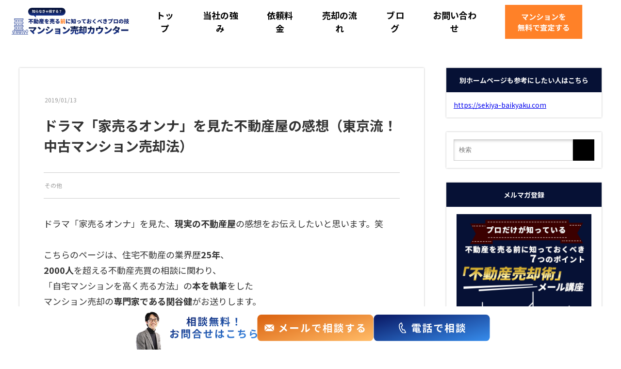

--- FILE ---
content_type: text/html; charset=UTF-8
request_url: https://sekiya2103.com/sonota/ieuruwoman/
body_size: 22690
content:
<!DOCTYPE html>
<html dir="ltr" lang="ja" prefix="og: https://ogp.me/ns#">

<head>
    <meta charset="UTF-8" />
    <meta http-equiv="X-UA-Compatible" content="IE=edge" />
    <meta name="viewport" content="width=device-width, initial-scale=1.0" />
    <meta name="description" content="不動産を売る前に知っておくべきプロの技" />
    
		<!-- All in One SEO 4.9.3 - aioseo.com -->
	<meta name="description" content="日本テレビのドラマ「家売るオンナ」を見た、現実の不動産屋の感想。" />
	<meta name="robots" content="max-image-preview:large" />
	<meta name="author" content="sekiya"/>
	<meta name="google-site-verification" content="ZpzZIKR4al9d-dFtmchAtGdVIzajxigK7im4--kfxn0" />
	<meta name="keywords" content="家を売るオンナ、家売るオンナ、家を売る女、家売る女、査定、売却、不動産、マンション、戸建、住替え、買換え,その他" />
	<link rel="canonical" href="https://sekiya2103.com/sonota/ieuruwoman/" />
	<meta name="generator" content="All in One SEO (AIOSEO) 4.9.3" />
		<meta property="og:locale" content="ja_JP" />
		<meta property="og:site_name" content="東京・マンション売却相談室 | 不動産を売る前に知っておくべきプロの技" />
		<meta property="og:type" content="article" />
		<meta property="og:title" content="ドラマ「家売るオンナ」を見た不動産屋の感想（東京流！中古マンション売却法） | 東京・マンション売却相談室" />
		<meta property="og:description" content="日本テレビのドラマ「家売るオンナ」を見た、現実の不動産屋の感想。" />
		<meta property="og:url" content="https://sekiya2103.com/sonota/ieuruwoman/" />
		<meta property="article:published_time" content="2019-01-12T23:55:35+00:00" />
		<meta property="article:modified_time" content="2022-06-18T09:13:38+00:00" />
		<meta property="article:publisher" content="https://www.facebook.com/sekiya.takeshi" />
		<meta name="twitter:card" content="summary" />
		<meta name="twitter:title" content="ドラマ「家売るオンナ」を見た不動産屋の感想（東京流！中古マンション売却法） | 東京・マンション売却相談室" />
		<meta name="twitter:description" content="日本テレビのドラマ「家売るオンナ」を見た、現実の不動産屋の感想。" />
		<script type="application/ld+json" class="aioseo-schema">
			{"@context":"https:\/\/schema.org","@graph":[{"@type":"Article","@id":"https:\/\/sekiya2103.com\/sonota\/ieuruwoman\/#article","name":"\u30c9\u30e9\u30de\u300c\u5bb6\u58f2\u308b\u30aa\u30f3\u30ca\u300d\u3092\u898b\u305f\u4e0d\u52d5\u7523\u5c4b\u306e\u611f\u60f3\uff08\u6771\u4eac\u6d41\uff01\u4e2d\u53e4\u30de\u30f3\u30b7\u30e7\u30f3\u58f2\u5374\u6cd5\uff09 | \u6771\u4eac\u30fb\u30de\u30f3\u30b7\u30e7\u30f3\u58f2\u5374\u76f8\u8ac7\u5ba4","headline":"\u30c9\u30e9\u30de\u300c\u5bb6\u58f2\u308b\u30aa\u30f3\u30ca\u300d\u3092\u898b\u305f\u4e0d\u52d5\u7523\u5c4b\u306e\u611f\u60f3\uff08\u6771\u4eac\u6d41\uff01\u4e2d\u53e4\u30de\u30f3\u30b7\u30e7\u30f3\u58f2\u5374\u6cd5\uff09","author":{"@id":"https:\/\/sekiya2103.com\/author\/sekiya\/#author"},"publisher":{"@id":"https:\/\/sekiya2103.com\/#organization"},"image":{"@type":"ImageObject","url":"https:\/\/sekiya2103.com\/wp-content\/uploads\/2019\/01\/kita.jpg","width":629,"height":330},"datePublished":"2019-01-13T08:55:35+09:00","dateModified":"2022-06-18T18:13:38+09:00","inLanguage":"ja","mainEntityOfPage":{"@id":"https:\/\/sekiya2103.com\/sonota\/ieuruwoman\/#webpage"},"isPartOf":{"@id":"https:\/\/sekiya2103.com\/sonota\/ieuruwoman\/#webpage"},"articleSection":"\u305d\u306e\u4ed6"},{"@type":"BreadcrumbList","@id":"https:\/\/sekiya2103.com\/sonota\/ieuruwoman\/#breadcrumblist","itemListElement":[{"@type":"ListItem","@id":"https:\/\/sekiya2103.com#listItem","position":1,"name":"\u30db\u30fc\u30e0","item":"https:\/\/sekiya2103.com","nextItem":{"@type":"ListItem","@id":"https:\/\/sekiya2103.com\/category\/sonota\/#listItem","name":"\u305d\u306e\u4ed6"}},{"@type":"ListItem","@id":"https:\/\/sekiya2103.com\/category\/sonota\/#listItem","position":2,"name":"\u305d\u306e\u4ed6","item":"https:\/\/sekiya2103.com\/category\/sonota\/","nextItem":{"@type":"ListItem","@id":"https:\/\/sekiya2103.com\/sonota\/ieuruwoman\/#listItem","name":"\u30c9\u30e9\u30de\u300c\u5bb6\u58f2\u308b\u30aa\u30f3\u30ca\u300d\u3092\u898b\u305f\u4e0d\u52d5\u7523\u5c4b\u306e\u611f\u60f3\uff08\u6771\u4eac\u6d41\uff01\u4e2d\u53e4\u30de\u30f3\u30b7\u30e7\u30f3\u58f2\u5374\u6cd5\uff09"},"previousItem":{"@type":"ListItem","@id":"https:\/\/sekiya2103.com#listItem","name":"\u30db\u30fc\u30e0"}},{"@type":"ListItem","@id":"https:\/\/sekiya2103.com\/sonota\/ieuruwoman\/#listItem","position":3,"name":"\u30c9\u30e9\u30de\u300c\u5bb6\u58f2\u308b\u30aa\u30f3\u30ca\u300d\u3092\u898b\u305f\u4e0d\u52d5\u7523\u5c4b\u306e\u611f\u60f3\uff08\u6771\u4eac\u6d41\uff01\u4e2d\u53e4\u30de\u30f3\u30b7\u30e7\u30f3\u58f2\u5374\u6cd5\uff09","previousItem":{"@type":"ListItem","@id":"https:\/\/sekiya2103.com\/category\/sonota\/#listItem","name":"\u305d\u306e\u4ed6"}}]},{"@type":"Organization","@id":"https:\/\/sekiya2103.com\/#organization","name":"\u682a\u5f0f\u4f1a\u793e\u95a2\u8c37\u5065\u4e0d\u52d5\u7523\u8ca9\u58f2","description":"\u4e0d\u52d5\u7523\u3092\u58f2\u308b\u524d\u306b\u77e5\u3063\u3066\u304a\u304f\u3079\u304d\u30d7\u30ed\u306e\u6280","url":"https:\/\/sekiya2103.com\/","telephone":"+819072738515","sameAs":["https:\/\/www.facebook.com\/sekiya.takeshi"]},{"@type":"Person","@id":"https:\/\/sekiya2103.com\/author\/sekiya\/#author","url":"https:\/\/sekiya2103.com\/author\/sekiya\/","name":"sekiya","image":{"@type":"ImageObject","@id":"https:\/\/sekiya2103.com\/sonota\/ieuruwoman\/#authorImage","url":"https:\/\/secure.gravatar.com\/avatar\/6e1e36123f8c436dfe92bd763ec06b1b7585d6cceab30319791591930a863c0c?s=96&d=mm&r=g","width":96,"height":96,"caption":"sekiya"}},{"@type":"WebPage","@id":"https:\/\/sekiya2103.com\/sonota\/ieuruwoman\/#webpage","url":"https:\/\/sekiya2103.com\/sonota\/ieuruwoman\/","name":"\u30c9\u30e9\u30de\u300c\u5bb6\u58f2\u308b\u30aa\u30f3\u30ca\u300d\u3092\u898b\u305f\u4e0d\u52d5\u7523\u5c4b\u306e\u611f\u60f3\uff08\u6771\u4eac\u6d41\uff01\u4e2d\u53e4\u30de\u30f3\u30b7\u30e7\u30f3\u58f2\u5374\u6cd5\uff09 | \u6771\u4eac\u30fb\u30de\u30f3\u30b7\u30e7\u30f3\u58f2\u5374\u76f8\u8ac7\u5ba4","description":"\u65e5\u672c\u30c6\u30ec\u30d3\u306e\u30c9\u30e9\u30de\u300c\u5bb6\u58f2\u308b\u30aa\u30f3\u30ca\u300d\u3092\u898b\u305f\u3001\u73fe\u5b9f\u306e\u4e0d\u52d5\u7523\u5c4b\u306e\u611f\u60f3\u3002","inLanguage":"ja","isPartOf":{"@id":"https:\/\/sekiya2103.com\/#website"},"breadcrumb":{"@id":"https:\/\/sekiya2103.com\/sonota\/ieuruwoman\/#breadcrumblist"},"author":{"@id":"https:\/\/sekiya2103.com\/author\/sekiya\/#author"},"creator":{"@id":"https:\/\/sekiya2103.com\/author\/sekiya\/#author"},"image":{"@type":"ImageObject","url":"https:\/\/sekiya2103.com\/wp-content\/uploads\/2019\/01\/kita.jpg","@id":"https:\/\/sekiya2103.com\/sonota\/ieuruwoman\/#mainImage","width":629,"height":330},"primaryImageOfPage":{"@id":"https:\/\/sekiya2103.com\/sonota\/ieuruwoman\/#mainImage"},"datePublished":"2019-01-13T08:55:35+09:00","dateModified":"2022-06-18T18:13:38+09:00"},{"@type":"WebSite","@id":"https:\/\/sekiya2103.com\/#website","url":"https:\/\/sekiya2103.com\/","name":"\u6771\u4eac\u30fb\u30de\u30f3\u30b7\u30e7\u30f3\u58f2\u5374\u76f8\u8ac7\u5ba4","description":"\u4e0d\u52d5\u7523\u3092\u58f2\u308b\u524d\u306b\u77e5\u3063\u3066\u304a\u304f\u3079\u304d\u30d7\u30ed\u306e\u6280","inLanguage":"ja","publisher":{"@id":"https:\/\/sekiya2103.com\/#organization"}}]}
		</script>
		<!-- All in One SEO -->

<link rel='dns-prefetch' href='//webfonts.xserver.jp' />
<link rel='dns-prefetch' href='//maps.googleapis.com' />
<link rel='dns-prefetch' href='//secure.gravatar.com' />
<link rel='dns-prefetch' href='//stats.wp.com' />
<link rel='dns-prefetch' href='//v0.wordpress.com' />
<link rel='preconnect' href='//c0.wp.com' />
<link rel="alternate" type="application/rss+xml" title="東京・マンション売却相談室 &raquo; フィード" href="https://sekiya2103.com/feed/" />
<link rel="alternate" type="application/rss+xml" title="東京・マンション売却相談室 &raquo; コメントフィード" href="https://sekiya2103.com/comments/feed/" />
<link rel="alternate" title="oEmbed (JSON)" type="application/json+oembed" href="https://sekiya2103.com/wp-json/oembed/1.0/embed?url=https%3A%2F%2Fsekiya2103.com%2Fsonota%2Fieuruwoman%2F" />
<link rel="alternate" title="oEmbed (XML)" type="text/xml+oembed" href="https://sekiya2103.com/wp-json/oembed/1.0/embed?url=https%3A%2F%2Fsekiya2103.com%2Fsonota%2Fieuruwoman%2F&#038;format=xml" />
<style id='wp-img-auto-sizes-contain-inline-css' type='text/css'>
img:is([sizes=auto i],[sizes^="auto," i]){contain-intrinsic-size:3000px 1500px}
/*# sourceURL=wp-img-auto-sizes-contain-inline-css */
</style>
<link rel='stylesheet' id='jetpack_related-posts-css' href='https://c0.wp.com/p/jetpack/15.4/modules/related-posts/related-posts.css' type='text/css' media='all' />
<style id='wp-emoji-styles-inline-css' type='text/css'>

	img.wp-smiley, img.emoji {
		display: inline !important;
		border: none !important;
		box-shadow: none !important;
		height: 1em !important;
		width: 1em !important;
		margin: 0 0.07em !important;
		vertical-align: -0.1em !important;
		background: none !important;
		padding: 0 !important;
	}
/*# sourceURL=wp-emoji-styles-inline-css */
</style>
<link rel='stylesheet' id='wp-block-library-css' href='https://c0.wp.com/c/6.9/wp-includes/css/dist/block-library/style.min.css' type='text/css' media='all' />
<link rel='stylesheet' id='mediaelement-css' href='https://c0.wp.com/c/6.9/wp-includes/js/mediaelement/mediaelementplayer-legacy.min.css' type='text/css' media='all' />
<link rel='stylesheet' id='wp-mediaelement-css' href='https://c0.wp.com/c/6.9/wp-includes/js/mediaelement/wp-mediaelement.min.css' type='text/css' media='all' />
<style id='global-styles-inline-css' type='text/css'>
:root{--wp--preset--aspect-ratio--square: 1;--wp--preset--aspect-ratio--4-3: 4/3;--wp--preset--aspect-ratio--3-4: 3/4;--wp--preset--aspect-ratio--3-2: 3/2;--wp--preset--aspect-ratio--2-3: 2/3;--wp--preset--aspect-ratio--16-9: 16/9;--wp--preset--aspect-ratio--9-16: 9/16;--wp--preset--color--black: #000000;--wp--preset--color--cyan-bluish-gray: #abb8c3;--wp--preset--color--white: #ffffff;--wp--preset--color--pale-pink: #f78da7;--wp--preset--color--vivid-red: #cf2e2e;--wp--preset--color--luminous-vivid-orange: #ff6900;--wp--preset--color--luminous-vivid-amber: #fcb900;--wp--preset--color--light-green-cyan: #7bdcb5;--wp--preset--color--vivid-green-cyan: #00d084;--wp--preset--color--pale-cyan-blue: #8ed1fc;--wp--preset--color--vivid-cyan-blue: #0693e3;--wp--preset--color--vivid-purple: #9b51e0;--wp--preset--gradient--vivid-cyan-blue-to-vivid-purple: linear-gradient(135deg,rgb(6,147,227) 0%,rgb(155,81,224) 100%);--wp--preset--gradient--light-green-cyan-to-vivid-green-cyan: linear-gradient(135deg,rgb(122,220,180) 0%,rgb(0,208,130) 100%);--wp--preset--gradient--luminous-vivid-amber-to-luminous-vivid-orange: linear-gradient(135deg,rgb(252,185,0) 0%,rgb(255,105,0) 100%);--wp--preset--gradient--luminous-vivid-orange-to-vivid-red: linear-gradient(135deg,rgb(255,105,0) 0%,rgb(207,46,46) 100%);--wp--preset--gradient--very-light-gray-to-cyan-bluish-gray: linear-gradient(135deg,rgb(238,238,238) 0%,rgb(169,184,195) 100%);--wp--preset--gradient--cool-to-warm-spectrum: linear-gradient(135deg,rgb(74,234,220) 0%,rgb(151,120,209) 20%,rgb(207,42,186) 40%,rgb(238,44,130) 60%,rgb(251,105,98) 80%,rgb(254,248,76) 100%);--wp--preset--gradient--blush-light-purple: linear-gradient(135deg,rgb(255,206,236) 0%,rgb(152,150,240) 100%);--wp--preset--gradient--blush-bordeaux: linear-gradient(135deg,rgb(254,205,165) 0%,rgb(254,45,45) 50%,rgb(107,0,62) 100%);--wp--preset--gradient--luminous-dusk: linear-gradient(135deg,rgb(255,203,112) 0%,rgb(199,81,192) 50%,rgb(65,88,208) 100%);--wp--preset--gradient--pale-ocean: linear-gradient(135deg,rgb(255,245,203) 0%,rgb(182,227,212) 50%,rgb(51,167,181) 100%);--wp--preset--gradient--electric-grass: linear-gradient(135deg,rgb(202,248,128) 0%,rgb(113,206,126) 100%);--wp--preset--gradient--midnight: linear-gradient(135deg,rgb(2,3,129) 0%,rgb(40,116,252) 100%);--wp--preset--font-size--small: 13px;--wp--preset--font-size--medium: 20px;--wp--preset--font-size--large: 36px;--wp--preset--font-size--x-large: 42px;--wp--preset--spacing--20: 0.44rem;--wp--preset--spacing--30: 0.67rem;--wp--preset--spacing--40: 1rem;--wp--preset--spacing--50: 1.5rem;--wp--preset--spacing--60: 2.25rem;--wp--preset--spacing--70: 3.38rem;--wp--preset--spacing--80: 5.06rem;--wp--preset--shadow--natural: 6px 6px 9px rgba(0, 0, 0, 0.2);--wp--preset--shadow--deep: 12px 12px 50px rgba(0, 0, 0, 0.4);--wp--preset--shadow--sharp: 6px 6px 0px rgba(0, 0, 0, 0.2);--wp--preset--shadow--outlined: 6px 6px 0px -3px rgb(255, 255, 255), 6px 6px rgb(0, 0, 0);--wp--preset--shadow--crisp: 6px 6px 0px rgb(0, 0, 0);}:where(.is-layout-flex){gap: 0.5em;}:where(.is-layout-grid){gap: 0.5em;}body .is-layout-flex{display: flex;}.is-layout-flex{flex-wrap: wrap;align-items: center;}.is-layout-flex > :is(*, div){margin: 0;}body .is-layout-grid{display: grid;}.is-layout-grid > :is(*, div){margin: 0;}:where(.wp-block-columns.is-layout-flex){gap: 2em;}:where(.wp-block-columns.is-layout-grid){gap: 2em;}:where(.wp-block-post-template.is-layout-flex){gap: 1.25em;}:where(.wp-block-post-template.is-layout-grid){gap: 1.25em;}.has-black-color{color: var(--wp--preset--color--black) !important;}.has-cyan-bluish-gray-color{color: var(--wp--preset--color--cyan-bluish-gray) !important;}.has-white-color{color: var(--wp--preset--color--white) !important;}.has-pale-pink-color{color: var(--wp--preset--color--pale-pink) !important;}.has-vivid-red-color{color: var(--wp--preset--color--vivid-red) !important;}.has-luminous-vivid-orange-color{color: var(--wp--preset--color--luminous-vivid-orange) !important;}.has-luminous-vivid-amber-color{color: var(--wp--preset--color--luminous-vivid-amber) !important;}.has-light-green-cyan-color{color: var(--wp--preset--color--light-green-cyan) !important;}.has-vivid-green-cyan-color{color: var(--wp--preset--color--vivid-green-cyan) !important;}.has-pale-cyan-blue-color{color: var(--wp--preset--color--pale-cyan-blue) !important;}.has-vivid-cyan-blue-color{color: var(--wp--preset--color--vivid-cyan-blue) !important;}.has-vivid-purple-color{color: var(--wp--preset--color--vivid-purple) !important;}.has-black-background-color{background-color: var(--wp--preset--color--black) !important;}.has-cyan-bluish-gray-background-color{background-color: var(--wp--preset--color--cyan-bluish-gray) !important;}.has-white-background-color{background-color: var(--wp--preset--color--white) !important;}.has-pale-pink-background-color{background-color: var(--wp--preset--color--pale-pink) !important;}.has-vivid-red-background-color{background-color: var(--wp--preset--color--vivid-red) !important;}.has-luminous-vivid-orange-background-color{background-color: var(--wp--preset--color--luminous-vivid-orange) !important;}.has-luminous-vivid-amber-background-color{background-color: var(--wp--preset--color--luminous-vivid-amber) !important;}.has-light-green-cyan-background-color{background-color: var(--wp--preset--color--light-green-cyan) !important;}.has-vivid-green-cyan-background-color{background-color: var(--wp--preset--color--vivid-green-cyan) !important;}.has-pale-cyan-blue-background-color{background-color: var(--wp--preset--color--pale-cyan-blue) !important;}.has-vivid-cyan-blue-background-color{background-color: var(--wp--preset--color--vivid-cyan-blue) !important;}.has-vivid-purple-background-color{background-color: var(--wp--preset--color--vivid-purple) !important;}.has-black-border-color{border-color: var(--wp--preset--color--black) !important;}.has-cyan-bluish-gray-border-color{border-color: var(--wp--preset--color--cyan-bluish-gray) !important;}.has-white-border-color{border-color: var(--wp--preset--color--white) !important;}.has-pale-pink-border-color{border-color: var(--wp--preset--color--pale-pink) !important;}.has-vivid-red-border-color{border-color: var(--wp--preset--color--vivid-red) !important;}.has-luminous-vivid-orange-border-color{border-color: var(--wp--preset--color--luminous-vivid-orange) !important;}.has-luminous-vivid-amber-border-color{border-color: var(--wp--preset--color--luminous-vivid-amber) !important;}.has-light-green-cyan-border-color{border-color: var(--wp--preset--color--light-green-cyan) !important;}.has-vivid-green-cyan-border-color{border-color: var(--wp--preset--color--vivid-green-cyan) !important;}.has-pale-cyan-blue-border-color{border-color: var(--wp--preset--color--pale-cyan-blue) !important;}.has-vivid-cyan-blue-border-color{border-color: var(--wp--preset--color--vivid-cyan-blue) !important;}.has-vivid-purple-border-color{border-color: var(--wp--preset--color--vivid-purple) !important;}.has-vivid-cyan-blue-to-vivid-purple-gradient-background{background: var(--wp--preset--gradient--vivid-cyan-blue-to-vivid-purple) !important;}.has-light-green-cyan-to-vivid-green-cyan-gradient-background{background: var(--wp--preset--gradient--light-green-cyan-to-vivid-green-cyan) !important;}.has-luminous-vivid-amber-to-luminous-vivid-orange-gradient-background{background: var(--wp--preset--gradient--luminous-vivid-amber-to-luminous-vivid-orange) !important;}.has-luminous-vivid-orange-to-vivid-red-gradient-background{background: var(--wp--preset--gradient--luminous-vivid-orange-to-vivid-red) !important;}.has-very-light-gray-to-cyan-bluish-gray-gradient-background{background: var(--wp--preset--gradient--very-light-gray-to-cyan-bluish-gray) !important;}.has-cool-to-warm-spectrum-gradient-background{background: var(--wp--preset--gradient--cool-to-warm-spectrum) !important;}.has-blush-light-purple-gradient-background{background: var(--wp--preset--gradient--blush-light-purple) !important;}.has-blush-bordeaux-gradient-background{background: var(--wp--preset--gradient--blush-bordeaux) !important;}.has-luminous-dusk-gradient-background{background: var(--wp--preset--gradient--luminous-dusk) !important;}.has-pale-ocean-gradient-background{background: var(--wp--preset--gradient--pale-ocean) !important;}.has-electric-grass-gradient-background{background: var(--wp--preset--gradient--electric-grass) !important;}.has-midnight-gradient-background{background: var(--wp--preset--gradient--midnight) !important;}.has-small-font-size{font-size: var(--wp--preset--font-size--small) !important;}.has-medium-font-size{font-size: var(--wp--preset--font-size--medium) !important;}.has-large-font-size{font-size: var(--wp--preset--font-size--large) !important;}.has-x-large-font-size{font-size: var(--wp--preset--font-size--x-large) !important;}
/*# sourceURL=global-styles-inline-css */
</style>

<style id='classic-theme-styles-inline-css' type='text/css'>
/*! This file is auto-generated */
.wp-block-button__link{color:#fff;background-color:#32373c;border-radius:9999px;box-shadow:none;text-decoration:none;padding:calc(.667em + 2px) calc(1.333em + 2px);font-size:1.125em}.wp-block-file__button{background:#32373c;color:#fff;text-decoration:none}
/*# sourceURL=/wp-includes/css/classic-themes.min.css */
</style>
<link rel='stylesheet' id='toc-screen-css' href='https://sekiya2103.com/wp-content/plugins/table-of-contents-plus/screen.min.css' type='text/css' media='all' />
<link rel='stylesheet' id='parent-style-css' href='https://sekiya2103.com/wp-content/themes/funtre_blog_ssl/style.css' type='text/css' media='all' />
<link rel='stylesheet' id='child-style-css' href='https://sekiya2103.com/wp-content/themes/sekiya_new/style.css' type='text/css' media='all' />
<link rel='stylesheet' id='wp-pagenavi-css' href='https://sekiya2103.com/wp-content/plugins/wp-pagenavi/pagenavi-css.css' type='text/css' media='all' />
<link rel='stylesheet' id='sharedaddy-css' href='https://c0.wp.com/p/jetpack/15.4/modules/sharedaddy/sharing.css' type='text/css' media='all' />
<link rel='stylesheet' id='social-logos-css' href='https://c0.wp.com/p/jetpack/15.4/_inc/social-logos/social-logos.min.css' type='text/css' media='all' />
<script type="text/javascript" id="jetpack_related-posts-js-extra">
/* <![CDATA[ */
var related_posts_js_options = {"post_heading":"h4"};
//# sourceURL=jetpack_related-posts-js-extra
/* ]]> */
</script>
<script type="text/javascript" src="https://c0.wp.com/p/jetpack/15.4/_inc/build/related-posts/related-posts.min.js" id="jetpack_related-posts-js"></script>
<script type="text/javascript" src="https://c0.wp.com/c/6.9/wp-includes/js/jquery/jquery.min.js" id="jquery-core-js"></script>
<script type="text/javascript" src="https://c0.wp.com/c/6.9/wp-includes/js/jquery/jquery-migrate.min.js" id="jquery-migrate-js"></script>
<script type="text/javascript" src="//webfonts.xserver.jp/js/xserverv3.js?fadein=0" id="typesquare_std-js"></script>
<link rel="https://api.w.org/" href="https://sekiya2103.com/wp-json/" /><link rel="alternate" title="JSON" type="application/json" href="https://sekiya2103.com/wp-json/wp/v2/posts/511" /><link rel="EditURI" type="application/rsd+xml" title="RSD" href="https://sekiya2103.com/xmlrpc.php?rsd" />
	<style>img#wpstats{display:none}</style>
		    <link rel="preconnect" href="https://fonts.googleapis.com" />
    <link rel="preconnect" href="https://fonts.gstatic.com" crossorigin />
    <link href="https://fonts.googleapis.com/css2?family=Noto+Sans+JP:wght@100..900&family=Noto+Serif+JP:wght@200..900&family=Zen+Old+Mincho&display=swap" rel="stylesheet" />
<link rel='stylesheet' id='jetpack-swiper-library-css' href='https://c0.wp.com/p/jetpack/15.4/_inc/blocks/swiper.css' type='text/css' media='all' />
<link rel='stylesheet' id='jetpack-carousel-css' href='https://c0.wp.com/p/jetpack/15.4/modules/carousel/jetpack-carousel.css' type='text/css' media='all' />
<link rel='stylesheet' id='jetpack-top-posts-widget-css' href='https://c0.wp.com/p/jetpack/15.4/modules/widgets/top-posts/style.css' type='text/css' media='all' />
</head>

<body class="wp-singular post-template-default single single-post postid-511 single-format-standard wp-theme-funtre_blog_ssl wp-child-theme-sekiya_new">
    
    <header class="header pc-header">
        <nav>
            <a href="https://sekiya2103.com"> <img class="" src="https://sekiya2103.com/wp-content/themes/sekiya_new/images/logo.svg" alt="menu" /> </a>
            <a href="https://sekiya2103.com"> トップ </a>
            <a href="https://sekiya2103.com#pr"> 当社の強み </a>
            <a href="https://sekiya2103.com#price"> 依頼料金 </a>
            <a href="https://sekiya2103.com#flow"> 売却の流れ </a>
			<a href="https://sekiya2103.com/blog">ブログ</a>
            <a href="https://sekiya2103.com#contact"> お問い合わせ </a>
            <a href="https://sekiya2103.com/1to1soudan" class="pc-banner"> <img src="https://sekiya2103.com/wp-content/themes/sekiya_new/images/pc-banner.svg" alt="menu" /> </a>
        </nav>
    </header>

    <header class="sp-header">
        <div>
            <a href="https://sekiya2103.com"> <img class="sp-logo" src="https://sekiya2103.com/wp-content/themes/sekiya_new/images/logo.svg" alt="menu" /> </a>
        </div>
        <div>
            <a href="https://sekiya2103.com"> <img class="" src="https://sekiya2103.com/wp-content/themes/sekiya_new/images/sp-banner.svg" alt="menu" /> </a>
        </div>

        <div class="btn-wrap">
            <img class="menu-icon" onclick="handleClickMenuIcon()" src="https://sekiya2103.com/wp-content/themes/sekiya_new/images/menu.svg" alt="menu" />
        </div>

        <div class="menu-wrapper" id="menu-wrapper">
            <div class="close-btn">
                <img class="=" onclick="handleClickMenuIcon()" src="https://sekiya2103.com/wp-content/themes/sekiya_new/images/close.svg" alt="close" />
            </div>
            <div onclick="handleClickMenuIcon()" class="menu-list">
                <nav>
                    <a href="https://sekiya2103.com"> トップ </a>
                    <a href="https://sekiya2103.com#pr"> 当社の強み </a>
                    <a href="https://sekiya2103.com#price"> 依頼料金 </a>
                    <a href="https://sekiya2103.com#flow"> 売却の流れ </a>
					<a href="https://sekiya2103.com/blog">ブログ</a>
                    <a href="https://sekiya2103.com#contact"> お問い合わせ </a>
                    <a href="https://sekiya2103.com/1to1soudan" class="color-btn"> マンションを <br> 無料で査定する </a>
                </nav>
                <div class=""></div>
            </div>
        </div>
    </header>
    <div id="contents" class="clearfix">
<div id="main" class="clearfix">
    <article id="post-511" class="post-area post-single">
    <div class="post-date">
      <i class="fa fa-clock-o"></i><time datetime="2019-01-13T08:55:35+09:00">2019/01/13</time>
    </div>
    <h1>
      ドラマ「家売るオンナ」を見た不動産屋の感想（東京流！中古マンション売却法）    </h1>
    <div class="post-category">
      <i class="fa fa-bookmark"></i><a href="https://sekiya2103.com/category/sonota/" rel="category tag">その他</a>    </div>
    <div class="post-contents">
      <div class="" data-block="true" data-editor="a779c" data-offset-key="i9ek-0-0">
<div data-offset-key="i9ek-0-0"><span data-offset-key="i9ek-0-0">ドラマ「家売るオンナ」を見た、<strong>現実の不動産屋</strong>の感想をお伝えしたいと思います。笑</span></div>
</div>
<div data-offset-key="i9ek-0-0"> </div>
<div data-offset-key="i9ek-0-0">こちらのページは、住宅不動産の業界歴<strong>25年</strong>、<br />
<strong>2000人</strong>を超える不動産売買の相談に関わり、<br />
「自宅マンションを高く売る方法」の<strong>本を執筆</strong>をした<br />
マンション売却の<strong>専門家である関谷健</strong>がお送りします。</div>
<div data-offset-key="i9ek-0-0"> </div>
<div data-offset-key="i9ek-0-0"><a href="https://1lejend.com/stepmail/kd.php?no=JqOUDpwHScg"><img fetchpriority="high" decoding="async" data-attachment-id="1346" data-permalink="https://sekiya2103.com/%e6%97%a5%e6%9c%ac%e6%a9%8b%e6%b5%9c%e7%94%ba/hamacho-kongetsu/attachment/%e3%82%b9%e3%82%af%e3%83%aa%e3%83%bc%e3%83%b3%e3%82%b7%e3%83%a7%e3%83%83%e3%83%88-2022-06-18-11-33-36/" data-orig-file="https://sekiya2103.com/wp-content/uploads/2022/04/66a2c759285b0363700fdccd3a0c3b6e.jpg" data-orig-size="1398,500" data-comments-opened="0" data-image-meta="{&quot;aperture&quot;:&quot;0&quot;,&quot;credit&quot;:&quot;&quot;,&quot;camera&quot;:&quot;&quot;,&quot;caption&quot;:&quot;&quot;,&quot;created_timestamp&quot;:&quot;0&quot;,&quot;copyright&quot;:&quot;&quot;,&quot;focal_length&quot;:&quot;0&quot;,&quot;iso&quot;:&quot;0&quot;,&quot;shutter_speed&quot;:&quot;0&quot;,&quot;title&quot;:&quot;&quot;,&quot;orientation&quot;:&quot;1&quot;}" data-image-title="関谷　無料相談のボタン" data-image-description="" data-image-caption="" data-medium-file="https://sekiya2103.com/wp-content/uploads/2022/04/66a2c759285b0363700fdccd3a0c3b6e-300x107.jpg" data-large-file="https://sekiya2103.com/wp-content/uploads/2022/04/66a2c759285b0363700fdccd3a0c3b6e-1024x366.jpg" class="aligncenter size-full wp-image-1346" src="https://sekiya2103.com/wp-content/uploads/2022/04/66a2c759285b0363700fdccd3a0c3b6e.jpg" alt="" width="1398" height="500" srcset="https://sekiya2103.com/wp-content/uploads/2022/04/66a2c759285b0363700fdccd3a0c3b6e.jpg 1398w, https://sekiya2103.com/wp-content/uploads/2022/04/66a2c759285b0363700fdccd3a0c3b6e-300x107.jpg 300w, https://sekiya2103.com/wp-content/uploads/2022/04/66a2c759285b0363700fdccd3a0c3b6e-1024x366.jpg 1024w, https://sekiya2103.com/wp-content/uploads/2022/04/66a2c759285b0363700fdccd3a0c3b6e-768x275.jpg 768w" sizes="(max-width: 1398px) 100vw, 1398px" /></a></div>
<div data-offset-key="a1hje-0-0">　</div>
<div data-offset-key="a1hje-0-0">そもそも、</div>
<div data-offset-key="a1hje-0-0">このドラマは、ご存知でしょうか。</div>
<div data-offset-key="a1hje-0-0"> </div>
<div data-offset-key="a1hje-0-0"> </div>
<div data-offset-key="a1hje-0-0">北川景子さんが主演で、簡単にいうと「家を売りまくる」という話です。続編もありますので、人気ドラマであると言えるでしょう。</div>
<div data-offset-key="a1hje-0-0"> </div>
<div data-offset-key="a1hje-0-0"><img decoding="async" data-attachment-id="514" data-permalink="https://sekiya2103.com/sonota/ieuruwoman/attachment/kita/" data-orig-file="https://sekiya2103.com/wp-content/uploads/2019/01/kita.jpg" data-orig-size="629,330" data-comments-opened="0" data-image-meta="{&quot;aperture&quot;:&quot;0&quot;,&quot;credit&quot;:&quot;\u95a2\u8c37\u5065&quot;,&quot;camera&quot;:&quot;&quot;,&quot;caption&quot;:&quot;&quot;,&quot;created_timestamp&quot;:&quot;1547123270&quot;,&quot;copyright&quot;:&quot;&quot;,&quot;focal_length&quot;:&quot;0&quot;,&quot;iso&quot;:&quot;0&quot;,&quot;shutter_speed&quot;:&quot;0&quot;,&quot;title&quot;:&quot;&quot;,&quot;orientation&quot;:&quot;0&quot;}" data-image-title="kita" data-image-description="" data-image-caption="" data-medium-file="https://sekiya2103.com/wp-content/uploads/2019/01/kita-300x157.jpg" data-large-file="https://sekiya2103.com/wp-content/uploads/2019/01/kita.jpg" class="size-full wp-image-514 aligncenter" src="https://sekiya2103.com/wp-content/uploads/2019/01/kita.jpg" alt="" width="629" height="330" srcset="https://sekiya2103.com/wp-content/uploads/2019/01/kita.jpg 629w, https://sekiya2103.com/wp-content/uploads/2019/01/kita-300x157.jpg 300w" sizes="(max-width: 629px) 100vw, 629px" /></div>
<div data-offset-key="a1hje-0-0"> </div>
<div data-offset-key="a1hje-0-0">このサイトをお読みの方は、単純に売るだけでなく、次の新しい家も考えている「<span style="color: #ff0000;"><strong>買換え</strong></span>」の方も多いと思いますので、ドラマのお客様が<span style="text-decoration: underline;">どのような想いで家を買っているのか</span>、北川景子が<span style="text-decoration: underline;">どうやって売っているのかを観察しながらみると、参考になる</span>と思います。</div>
<div data-offset-key="a1hje-0-0"> </div>
<div data-offset-key="a1hje-0-0"> </div>
<div data-offset-key="a1hje-0-0"> </div>
<div class="" data-block="true" data-editor="a779c" data-offset-key="d5nk4-0-0">
<div class="_1mf _1mj" data-offset-key="d5nk4-0-0"><span data-offset-key="d5nk4-0-0">このドラマは毎回、<strong><span style="color: #ff0000;">当初の希望条件とは全く違う物件を購入</span></strong>します。</span></div>
<div class="_1mf _1mj" data-offset-key="d5nk4-0-0"><span data-offset-key="d5nk4-0-0">この点がこのドラマの面白いところです！</span></div>
</div>
<div class="" data-block="true" data-editor="a779c" data-offset-key="9dgj2-0-0">
<div class="_1mf _1mj" data-offset-key="9dgj2-0-0"><span data-offset-key="9dgj2-0-0">　</span></div>
</div>
<div class="" data-block="true" data-editor="a779c" data-offset-key="63hjc-0-0">
<div class="_1mf _1mj" data-offset-key="63hjc-0-0"> </div>
</div>
<div class="" data-block="true" data-editor="a779c" data-offset-key="972j6-0-0">
<div class="_1mf _1mj" data-offset-key="972j6-0-0"><span data-offset-key="972j6-0-0">　</span></div>
</div>
<div class="" data-block="true" data-editor="a779c" data-offset-key="d8034-0-0">
<div class="_1mf _1mj" data-offset-key="d8034-0-0"><span data-offset-key="d8034-0-0">お客様の<strong><span style="color: #ff0000;">当初の「購入したい物件のイメージ」</span></strong>は、<strong>今まで</strong>過ごしてきた<strong>人生経験</strong>やインプットした<strong>情報</strong>、それによって培われた<strong>価値観</strong>によるもので、</span></div>
<div data-offset-key="d8034-0-0"> </div>
</div>
<div class="" data-block="true" data-editor="a779c" data-offset-key="6vvrk-0-0">
<div class="_1mf _1mj" data-offset-key="6vvrk-0-0"><span data-offset-key="6vvrk-0-0">普通の営業マンは、言われた通りにその物件を探してしまいます。</span></div>
</div>
<div data-offset-key="6vvrk-0-0"> </div>
<div data-offset-key="6vvrk-0-0"> </div>
<div class="" data-block="true" data-editor="a779c" data-offset-key="76mkv-0-0">
<div class="_1mf _1mj" data-offset-key="76mkv-0-0"><span data-offset-key="76mkv-0-0">ところが、北川景子は、それに共感しながら<span style="color: #ff0000;"><strong>「新しい気づき・新しい情報や価値観や考え方」もしくは「本来のお客様の姿や生き方」を提案</strong></span>する事で、より納得感のある売買を行っています。</span></div>
</div>
<div class="" data-block="true" data-editor="a779c" data-offset-key="79k8i-0-0">
<div class="_1mf _1mj" data-offset-key="79k8i-0-0"><span data-offset-key="79k8i-0-0">　</span></div>
</div>
<div data-offset-key="de0tf-0-0">　</div>
<div data-offset-key="de0tf-0-0">　</div>
<div data-offset-key="de0tf-0-0">　</div>
<div data-offset-key="de0tf-0-0">　</div>
<div class="" data-block="true" data-editor="a779c" data-offset-key="9a454-0-0">
<div class="_1mf _1mj" data-offset-key="9a454-0-0"><span data-offset-key="9a454-0-0">不動産物件の外観、広さや大きさ、立地も大切ですが、ドラマでは殆ど描かれておりません。</span></div>
</div>
<div class="" data-block="true" data-editor="a779c" data-offset-key="807df-0-0">
<div data-offset-key="807df-0-0"> </div>
<div class="_1mf _1mj" data-offset-key="807df-0-0"><span data-offset-key="807df-0-0">むしろ<span style="color: #ff0000;"><strong>「人や家族」など、物件以外の事を深く描いています</strong></span>。</span></div>
</div>
<div class="" data-block="true" data-editor="a779c" data-offset-key="7mg5a-0-0">
<div data-offset-key="7mg5a-0-0">　</div>
<div data-offset-key="7mg5a-0-0">　</div>
<div data-offset-key="7mg5a-0-0">　</div>
<div class="_1mf _1mj" data-offset-key="7mg5a-0-0"><span data-offset-key="7mg5a-0-0">家の購入には、不動産そのものに目を向ける事もいいですが、<span style="color: #ff0000;"><strong>「自分や家族、将来の生き方・あり方」などに目を深く向ける事が大切である事を教えてくれている</strong></span>ドラマだと思いました。</span></div>
</div>
<div data-offset-key="48jrp-0-0"> </div>
<div data-offset-key="48jrp-0-0"> </div>
<div data-offset-key="48jrp-0-0">北川景子のような営業マンはいませんので、この機会に<strong><span style="color: #ff0000;">ご自身を見つめなおすのも良い</span></strong>と思ますし、これから売却する方も、<strong><span style="color: #ff0000;"><span style="background-color: #ffff00;">売る物件の良さ・メリットを</span>、北川景子のように<span style="background-color: #ffff00;">違った角度から考えてみる</span>のもいい</span></strong>かもしれません。</div>
<div data-offset-key="48jrp-0-0"> </div>
<div data-offset-key="48jrp-0-0"> </div>
<div data-offset-key="48jrp-0-0">　</div>
<div data-offset-key="48jrp-0-0"> </div>
<div data-offset-key="48jrp-0-0">文責：宅地建物取引士、売却プランナー</div>
<div data-offset-key="48jrp-0-0">　　　株式会社関谷健不動産販売　代表　関谷健</div>
<div data-offset-key="48jrp-0-0"> </div>
<div data-offset-key="48jrp-0-0">こちらのページは、住宅不動産の業界歴25年、<br />
2000人を超える不動産売買の相談に関わり、<br />
「自宅マンションを高く売る方法」の本を執筆をした<br />
マンション売却の専門家である関谷健がお送りしました。</div>
<div data-offset-key="48jrp-0-0"> </div>
<div data-offset-key="48jrp-0-0"><a href="https://1lejend.com/stepmail/kd.php?no=JqOUDpwHScg"><img fetchpriority="high" decoding="async" data-attachment-id="1346" data-permalink="https://sekiya2103.com/%e6%97%a5%e6%9c%ac%e6%a9%8b%e6%b5%9c%e7%94%ba/hamacho-kongetsu/attachment/%e3%82%b9%e3%82%af%e3%83%aa%e3%83%bc%e3%83%b3%e3%82%b7%e3%83%a7%e3%83%83%e3%83%88-2022-06-18-11-33-36/" data-orig-file="https://sekiya2103.com/wp-content/uploads/2022/04/66a2c759285b0363700fdccd3a0c3b6e.jpg" data-orig-size="1398,500" data-comments-opened="0" data-image-meta="{&quot;aperture&quot;:&quot;0&quot;,&quot;credit&quot;:&quot;&quot;,&quot;camera&quot;:&quot;&quot;,&quot;caption&quot;:&quot;&quot;,&quot;created_timestamp&quot;:&quot;0&quot;,&quot;copyright&quot;:&quot;&quot;,&quot;focal_length&quot;:&quot;0&quot;,&quot;iso&quot;:&quot;0&quot;,&quot;shutter_speed&quot;:&quot;0&quot;,&quot;title&quot;:&quot;&quot;,&quot;orientation&quot;:&quot;1&quot;}" data-image-title="関谷　無料相談のボタン" data-image-description="" data-image-caption="" data-medium-file="https://sekiya2103.com/wp-content/uploads/2022/04/66a2c759285b0363700fdccd3a0c3b6e-300x107.jpg" data-large-file="https://sekiya2103.com/wp-content/uploads/2022/04/66a2c759285b0363700fdccd3a0c3b6e-1024x366.jpg" class="aligncenter size-full wp-image-1346" src="https://sekiya2103.com/wp-content/uploads/2022/04/66a2c759285b0363700fdccd3a0c3b6e.jpg" alt="" width="1398" height="500" srcset="https://sekiya2103.com/wp-content/uploads/2022/04/66a2c759285b0363700fdccd3a0c3b6e.jpg 1398w, https://sekiya2103.com/wp-content/uploads/2022/04/66a2c759285b0363700fdccd3a0c3b6e-300x107.jpg 300w, https://sekiya2103.com/wp-content/uploads/2022/04/66a2c759285b0363700fdccd3a0c3b6e-1024x366.jpg 1024w, https://sekiya2103.com/wp-content/uploads/2022/04/66a2c759285b0363700fdccd3a0c3b6e-768x275.jpg 768w" sizes="(max-width: 1398px) 100vw, 1398px" /></a></div>
<div class="sharedaddy sd-sharing-enabled"><div class="robots-nocontent sd-block sd-social sd-social-icon sd-sharing"><h3 class="sd-title">共有:</h3><div class="sd-content"><ul><li class="share-twitter"><a rel="nofollow noopener noreferrer"
				data-shared="sharing-twitter-511"
				class="share-twitter sd-button share-icon no-text"
				href="https://sekiya2103.com/sonota/ieuruwoman/?share=twitter"
				target="_blank"
				aria-labelledby="sharing-twitter-511"
				>
				<span id="sharing-twitter-511" hidden>クリックして X で共有 (新しいウィンドウで開きます)</span>
				<span>X</span>
			</a></li><li class="share-facebook"><a rel="nofollow noopener noreferrer"
				data-shared="sharing-facebook-511"
				class="share-facebook sd-button share-icon no-text"
				href="https://sekiya2103.com/sonota/ieuruwoman/?share=facebook"
				target="_blank"
				aria-labelledby="sharing-facebook-511"
				>
				<span id="sharing-facebook-511" hidden>Facebook で共有するにはクリックしてください (新しいウィンドウで開きます)</span>
				<span>Facebook</span>
			</a></li><li class="share-end"></li></ul></div></div></div>
<div id='jp-relatedposts' class='jp-relatedposts' >
	<h3 class="jp-relatedposts-headline"><em>関連</em></h3>
</div>    </div>
    <div class="entry_under"></div><div class="entry_under">			<div class="textwidget"><p>■50のノウハウが届く無料メール講座（約2ヶ月間。購読解除も簡単）</p>
<div class="entry_under">  <div class="article-mailkouza">  <p class="mail-title"><a href="#"></a></p>  <div class="touroku-form"><form action="https://1lejend.com/stepmail/kd.php?no=JqOXzamaXz" method="post"><input type="hidden" name="no" value="JqOXzamaXz" /><input type="hidden" name="action" value="kakunin" /> <input class="inputname" name="touroku_name" type="text" value="" placeholder="お名前" /><input class="inputmail" name="touroku_mail" type="email" value="" placeholder="メールアドレス" /><input  type="submit" class="submit-btn" value="無料登録" >  </form>  </div>  <!-- touroku-form  -->   </div>
  <!-- article-mailkouza -->
  </div>
<p>■当社の動画CM （関谷も登場します）</p>
<div style="width: 720px;" class="wp-video"><video class="wp-video-shortcode" id="video-511-1" poster="https://sekiya2103.com/wp-content/uploads/2021/12/f7b9460f5af1b665118cccd98ac0b41b.jpg" preload="metadata" controls="controls"><source type="video/mp4" src="https://sekiya2103.com/wp-content/uploads/2022/01/de77a1616391b7c55ff2d3229c049813.mp4?_=1" /><a href="https://sekiya2103.com/wp-content/uploads/2022/01/de77a1616391b7c55ff2d3229c049813.mp4">https://sekiya2103.com/wp-content/uploads/2022/01/de77a1616391b7c55ff2d3229c049813.mp4</a></video></div>
<p>（音量にご注意ください）</p>
</div>
		</div>    
<ul id="social">

<li><div class="fb-share-button" data-href="https://sekiya2103.com/sonota/ieuruwoman/" data-layout="box_count"></div></li>

<li><div class="fb-like" data-href="https://sekiya2103.com/sonota/ieuruwoman/" data-layout="box_count" data-action="like" data-show-faces="true" data-share="false"></div></li>

<li><a href="https://twitter.com/share" class="twitter-share-button twitter-count-vertical" data-count="vertical" data-lang="ja">ツイート</a>
<script>!function(d,s,id){var js,fjs=d.getElementsByTagName(s)[0],p=/^http:/.test(d.location)?'http':'https';if(!d.getElementById(id)){js=d.createElement(s);js.id=id;js.async=true;js.src=p+'://platform.twitter.com/widgets.js';fjs.parentNode.insertBefore(js,fjs);}}(document, 'script', 'twitter-wjs');</script></li>

<li><a href="http://b.hatena.ne.jp/entry/https://sekiya2103.com/sonota/ieuruwoman/" class="hatena-bookmark-button" data-hatena-bookmark-title="ドラマ「家売るオンナ」を見た不動産屋の感想（東京流！中古マンション売却法） | 東京・マンション売却相談室" data-hatena-bookmark-layout="vertical-balloon" data-hatena-bookmark-lang="ja" title="このエントリーをはてなブックマークに追加"><img src="https://b.st-hatena.com/images/entry-button/button-only@2x.png" alt="このエントリーをはてなブックマークに追加" width="20" height="20" style="border: none;" /></a><script type="text/javascript" src="https://b.st-hatena.com/js/bookmark_button.js" charset="utf-8" async></script></li>
            
<li><div class="g-plusone" data-size="tall"></div>
<script type="text/javascript">
  window.___gcfg = {lang: 'ja'};

  (function() {
    var po = document.createElement('script'); po.type = 'text/javascript'; po.async = true;
    po.src = 'https://apis.google.com/js/platform.js';
    var s = document.getElementsByTagName('script')[0]; s.parentNode.insertBefore(po, s);
  })();
</script></li>

<li><a data-pocket-label="pocket" data-pocket-count="vertical" class="pocket-btn" data-lang="en" data-save-url="https://sekiya2103.com/sonota/ieuruwoman/"></a>
<script type="text/javascript">!function(d,i){if(!d.getElementById(i)){var j=d.createElement("script");j.id=i;j.src="https://widgets.getpocket.com/v1/j/btn.js?v=1";var w=d.getElementById(i);d.body.appendChild(j);}}(document,"pocket-btn-js");</script></li>

</ul>    <div class="prevnext">
<div class="previous"><a href="https://sekiya2103.com/erabikata/%e5%96%b6%e6%a5%ad%e3%82%92%e6%af%94%e8%bc%83%e3%81%99%e3%82%8b/syoujikifudosan/"><div class="toprev"><i class="fa fa-chevron-circle-left"></i></i>&nbsp前の記事へ</div><div class="prevnext-box">
  <div class="prevnext-thumb"><img width="150" height="100" src="https://sekiya2103.com/wp-content/uploads/2019/01/mannga-150x100.jpg" class="attachment-relate-thumb size-relate-thumb wp-post-image" alt="" decoding="async" srcset="https://sekiya2103.com/wp-content/uploads/2019/01/mannga-150x100.jpg 150w, https://sekiya2103.com/wp-content/uploads/2019/01/mannga-185x123.jpg 185w" sizes="(max-width: 150px) 100vw, 150px" data-attachment-id="505" data-permalink="https://sekiya2103.com/erabikata/%e5%96%b6%e6%a5%ad%e3%82%92%e6%af%94%e8%bc%83%e3%81%99%e3%82%8b/syoujikifudosan/attachment/mannga/" data-orig-file="https://sekiya2103.com/wp-content/uploads/2019/01/mannga.jpg" data-orig-size="506,361" data-comments-opened="0" data-image-meta="{&quot;aperture&quot;:&quot;0&quot;,&quot;credit&quot;:&quot;\u95a2\u8c37\u5065&quot;,&quot;camera&quot;:&quot;&quot;,&quot;caption&quot;:&quot;&quot;,&quot;created_timestamp&quot;:&quot;1547113013&quot;,&quot;copyright&quot;:&quot;&quot;,&quot;focal_length&quot;:&quot;0&quot;,&quot;iso&quot;:&quot;0&quot;,&quot;shutter_speed&quot;:&quot;0&quot;,&quot;title&quot;:&quot;&quot;,&quot;orientation&quot;:&quot;0&quot;}" data-image-title="mannga" data-image-description="" data-image-caption="" data-medium-file="https://sekiya2103.com/wp-content/uploads/2019/01/mannga-300x214.jpg" data-large-file="https://sekiya2103.com/wp-content/uploads/2019/01/mannga.jpg" /></div>
  <div class="prevnext-title">漫画「正直不動産」を読んだ実際の不動産屋の感想（東京流！中古マンション売 ...</div></div></a></div><div class="next"><a href="https://sekiya2103.com/tutaeru/tutaeyou/"><div class="tonext">次の記事へ&nbsp;<i class="fa fa-chevron-circle-right"></i></i></div><div class="prevnext-box">
  <div class="prevnext-thumb"><img width="150" height="100" src="https://sekiya2103.com/wp-content/uploads/2018/07/d3b05e204475b141ea2ae59960abbfe6-150x100.gif" class="attachment-relate-thumb size-relate-thumb wp-post-image" alt="" decoding="async" loading="lazy" srcset="https://sekiya2103.com/wp-content/uploads/2018/07/d3b05e204475b141ea2ae59960abbfe6-150x100.gif 150w, https://sekiya2103.com/wp-content/uploads/2018/07/d3b05e204475b141ea2ae59960abbfe6-185x123.gif 185w" sizes="auto, (max-width: 150px) 100vw, 150px" data-attachment-id="199" data-permalink="https://sekiya2103.com/tutaeru/tutaeyou/attachment/%e4%bc%9d%e8%a8%80/" data-orig-file="https://sekiya2103.com/wp-content/uploads/2018/07/d3b05e204475b141ea2ae59960abbfe6.gif" data-orig-size="956,463" data-comments-opened="0" data-image-meta="{&quot;aperture&quot;:&quot;0&quot;,&quot;credit&quot;:&quot;&quot;,&quot;camera&quot;:&quot;&quot;,&quot;caption&quot;:&quot;&quot;,&quot;created_timestamp&quot;:&quot;0&quot;,&quot;copyright&quot;:&quot;&quot;,&quot;focal_length&quot;:&quot;0&quot;,&quot;iso&quot;:&quot;0&quot;,&quot;shutter_speed&quot;:&quot;0&quot;,&quot;title&quot;:&quot;&quot;,&quot;orientation&quot;:&quot;0&quot;}" data-image-title="伝言" data-image-description="" data-image-caption="" data-medium-file="https://sekiya2103.com/wp-content/uploads/2018/07/d3b05e204475b141ea2ae59960abbfe6-300x145.gif" data-large-file="https://sekiya2103.com/wp-content/uploads/2018/07/d3b05e204475b141ea2ae59960abbfe6.gif" /></div>
  <div class="prevnext-title">売却会社が決まったら、これを担当者に伝えよう！（東京流！中古マンション売 ...</div></div></a></div></div>

    
<section class="relation-box">
<h2>よく読まれている記事</h2>
<div class="thumb-area">
    <div class="thumb-box"> <a href="https://sekiya2103.com/sonota/%e6%9d%b1%e4%ba%ac%e3%81%ae%e5%a3%b2%e5%8d%b4%e3%81%ab%e7%89%b9%e5%8c%96%e3%81%97%e3%81%9f%e5%b0%82%e9%96%80%e3%81%ae%e9%9b%bb%e5%ad%90%e6%9b%b8%e7%b1%8d%e3%80%8c%e6%9d%b1%e4%ba%ac%e3%81%a7%e8%87%aa/" title="東京の売却に特化した専門の電子書籍「東京で自宅マンションを高く売る方法」を出版！">
    <div class="thumb-ph">
    <div class="thumb-ph-in">
            <img width="150" height="100" src="https://sekiya2103.com/wp-content/uploads/2024/09/76a2dda8a2a78cdfc90ce94f148cdb46-150x100.jpg" class="attachment-relate-thumb size-relate-thumb wp-post-image" alt="" decoding="async" loading="lazy" srcset="https://sekiya2103.com/wp-content/uploads/2024/09/76a2dda8a2a78cdfc90ce94f148cdb46-150x100.jpg 150w, https://sekiya2103.com/wp-content/uploads/2024/09/76a2dda8a2a78cdfc90ce94f148cdb46-185x123.jpg 185w" sizes="auto, (max-width: 150px) 100vw, 150px" data-attachment-id="1592" data-permalink="https://sekiya2103.com/sonota/%e6%9d%b1%e4%ba%ac%e3%81%ae%e5%a3%b2%e5%8d%b4%e3%81%ab%e7%89%b9%e5%8c%96%e3%81%97%e3%81%9f%e5%b0%82%e9%96%80%e3%81%ae%e9%9b%bb%e5%ad%90%e6%9b%b8%e7%b1%8d%e3%80%8c%e6%9d%b1%e4%ba%ac%e3%81%a7%e8%87%aa/attachment/%e3%82%b9%e3%82%af%e3%83%aa%e3%83%bc%e3%83%b3%e3%82%b7%e3%83%a7%e3%83%83%e3%83%88-2024-09-01-15-09-21/" data-orig-file="https://sekiya2103.com/wp-content/uploads/2024/09/76a2dda8a2a78cdfc90ce94f148cdb46.jpg" data-orig-size="1078,612" data-comments-opened="0" data-image-meta="{&quot;aperture&quot;:&quot;0&quot;,&quot;credit&quot;:&quot;&quot;,&quot;camera&quot;:&quot;&quot;,&quot;caption&quot;:&quot;&quot;,&quot;created_timestamp&quot;:&quot;0&quot;,&quot;copyright&quot;:&quot;&quot;,&quot;focal_length&quot;:&quot;0&quot;,&quot;iso&quot;:&quot;0&quot;,&quot;shutter_speed&quot;:&quot;0&quot;,&quot;title&quot;:&quot;&quot;,&quot;orientation&quot;:&quot;0&quot;}" data-image-title="東京の自宅マンションを高く売る方法" data-image-description="&lt;p&gt;東京の自宅マンションを高く売る方法&lt;/p&gt;
" data-image-caption="&lt;p&gt;東京の自宅マンションを高く売る方法&lt;/p&gt;
" data-medium-file="https://sekiya2103.com/wp-content/uploads/2024/09/76a2dda8a2a78cdfc90ce94f148cdb46-300x170.jpg" data-large-file="https://sekiya2103.com/wp-content/uploads/2024/09/76a2dda8a2a78cdfc90ce94f148cdb46-1024x581.jpg" />            </div>
    </div>
    <div class="thumb-title">
            東京の売却に特化した専門の電子書籍「東京で自宅マンションを高く売る方法」 ...    </div><!-- / .thumb-title -->
    </a></div><!-- / .thumb-box -->
      <div class="thumb-box"> <a href="https://sekiya2103.com/sonota/why-sekiya/" title="なぜ当社は一人で経営しているのか。">
    <div class="thumb-ph">
    <div class="thumb-ph-in">
            <img width="150" height="100" src="https://sekiya2103.com/wp-content/uploads/2023/01/e7cdbc6736fe1e5869c3b457b6e128a8-150x100.jpg" class="attachment-relate-thumb size-relate-thumb wp-post-image" alt="" decoding="async" loading="lazy" srcset="https://sekiya2103.com/wp-content/uploads/2023/01/e7cdbc6736fe1e5869c3b457b6e128a8-150x100.jpg 150w, https://sekiya2103.com/wp-content/uploads/2023/01/e7cdbc6736fe1e5869c3b457b6e128a8-185x123.jpg 185w" sizes="auto, (max-width: 150px) 100vw, 150px" data-attachment-id="1491" data-permalink="https://sekiya2103.com/uncategorized/%e3%82%bb%e3%82%ab%e3%83%b3%e3%83%89%e3%82%aa%e3%83%94%e3%83%8b%e3%82%aa%e3%83%b3%e3%81%ae%e3%81%99%e3%81%99%e3%82%81%ef%bc%88%e4%b8%80%e4%ba%ba%e3%81%a0%e3%81%91%e3%81%a7%e9%80%b2%e3%82%81%e3%82%8b/attachment/%e3%82%b9%e3%82%af%e3%83%aa%e3%83%bc%e3%83%b3%e3%82%b7%e3%83%a7%e3%83%83%e3%83%88-2023-01-12-11-26-56/" data-orig-file="https://sekiya2103.com/wp-content/uploads/2023/01/e7cdbc6736fe1e5869c3b457b6e128a8.jpg" data-orig-size="1266,632" data-comments-opened="0" data-image-meta="{&quot;aperture&quot;:&quot;0&quot;,&quot;credit&quot;:&quot;&quot;,&quot;camera&quot;:&quot;&quot;,&quot;caption&quot;:&quot;&quot;,&quot;created_timestamp&quot;:&quot;0&quot;,&quot;copyright&quot;:&quot;&quot;,&quot;focal_length&quot;:&quot;0&quot;,&quot;iso&quot;:&quot;0&quot;,&quot;shutter_speed&quot;:&quot;0&quot;,&quot;title&quot;:&quot;&quot;,&quot;orientation&quot;:&quot;0&quot;}" data-image-title="株式会社関谷健不動産販売" data-image-description="" data-image-caption="" data-medium-file="https://sekiya2103.com/wp-content/uploads/2023/01/e7cdbc6736fe1e5869c3b457b6e128a8-300x150.jpg" data-large-file="https://sekiya2103.com/wp-content/uploads/2023/01/e7cdbc6736fe1e5869c3b457b6e128a8-1024x511.jpg" />            </div>
    </div>
    <div class="thumb-title">
            なぜ当社は一人で経営しているのか。    </div><!-- / .thumb-title -->
    </a></div><!-- / .thumb-box -->
      <div class="thumb-box"> <a href="https://sekiya2103.com/sonota/book/" title="amazon評価☆4.5（口コミ数46件）【3回重版】　売却は当社にお任せください！">
    <div class="thumb-ph">
    <div class="thumb-ph-in">
            <img width="150" height="100" src="https://sekiya2103.com/wp-content/uploads/2021/02/2eee8d73af9e1b34e2069ea71a142e71-150x100.jpg" class="attachment-relate-thumb size-relate-thumb wp-post-image" alt="" decoding="async" loading="lazy" srcset="https://sekiya2103.com/wp-content/uploads/2021/02/2eee8d73af9e1b34e2069ea71a142e71-150x100.jpg 150w, https://sekiya2103.com/wp-content/uploads/2021/02/2eee8d73af9e1b34e2069ea71a142e71-185x123.jpg 185w" sizes="auto, (max-width: 150px) 100vw, 150px" data-attachment-id="1079" data-permalink="https://sekiya2103.com/companyprofile/attachment/%e3%82%b9%e3%82%af%e3%83%aa%e3%83%bc%e3%83%b3%e3%82%b7%e3%83%a7%e3%83%83%e3%83%88-2021-02-11-15-31-45/" data-orig-file="https://sekiya2103.com/wp-content/uploads/2021/02/2eee8d73af9e1b34e2069ea71a142e71.jpg" data-orig-size="1774,930" data-comments-opened="0" data-image-meta="{&quot;aperture&quot;:&quot;0&quot;,&quot;credit&quot;:&quot;&quot;,&quot;camera&quot;:&quot;&quot;,&quot;caption&quot;:&quot;&quot;,&quot;created_timestamp&quot;:&quot;0&quot;,&quot;copyright&quot;:&quot;&quot;,&quot;focal_length&quot;:&quot;0&quot;,&quot;iso&quot;:&quot;0&quot;,&quot;shutter_speed&quot;:&quot;0&quot;,&quot;title&quot;:&quot;&quot;,&quot;orientation&quot;:&quot;0&quot;}" data-image-title="関谷健　自宅マンションを高く売る方法" data-image-description="&lt;p&gt;関谷健　自宅マンションを高く売る方法&lt;/p&gt;
" data-image-caption="" data-medium-file="https://sekiya2103.com/wp-content/uploads/2021/02/2eee8d73af9e1b34e2069ea71a142e71-300x157.jpg" data-large-file="https://sekiya2103.com/wp-content/uploads/2021/02/2eee8d73af9e1b34e2069ea71a142e71-1024x537.jpg" />            </div>
    </div>
    <div class="thumb-title">
            amazon評価☆4.5（口コミ数46件）【3回重版】　売却は当社にお任 ...    </div><!-- / .thumb-title -->
    </a></div><!-- / .thumb-box -->
      <div class="thumb-box"> <a href="https://sekiya2103.com/sonota/%e9%96%a2%e8%b0%b7%e5%81%a5%e3%81%a8%e3%81%af%e3%80%81%e3%81%a9%e3%82%93%e3%81%aa%e4%ba%ba%ef%bc%9f%e8%87%aa%e5%b7%b1%e7%b4%b9%e4%bb%8b%e3%81%97%e3%81%be%e3%81%99%e3%80%82%e7%ac%91/" title="関谷健とは、どんな人？過去を振り返り、自己紹介します。">
    <div class="thumb-ph">
    <div class="thumb-ph-in">
            <img width="150" height="100" src="https://sekiya2103.com/wp-content/uploads/2024/04/DSC_0248-e1712442116100-150x100.jpg" class="attachment-relate-thumb size-relate-thumb wp-post-image" alt="" decoding="async" loading="lazy" srcset="https://sekiya2103.com/wp-content/uploads/2024/04/DSC_0248-e1712442116100-150x100.jpg 150w, https://sekiya2103.com/wp-content/uploads/2024/04/DSC_0248-e1712442116100-185x123.jpg 185w" sizes="auto, (max-width: 150px) 100vw, 150px" data-attachment-id="1570" data-permalink="https://sekiya2103.com/sonota/%e9%96%a2%e8%b0%b7%e5%81%a5%e3%81%a8%e3%81%af%e3%80%81%e3%81%a9%e3%82%93%e3%81%aa%e4%ba%ba%ef%bc%9f%e8%87%aa%e5%b7%b1%e7%b4%b9%e4%bb%8b%e3%81%97%e3%81%be%e3%81%99%e3%80%82%e7%ac%91/attachment/dsc_0248/" data-orig-file="https://sekiya2103.com/wp-content/uploads/2024/04/DSC_0248-e1712442116100.jpg" data-orig-size="805,466" data-comments-opened="0" data-image-meta="{&quot;aperture&quot;:&quot;5&quot;,&quot;credit&quot;:&quot;&quot;,&quot;camera&quot;:&quot;NIKON D3400&quot;,&quot;caption&quot;:&quot;&quot;,&quot;created_timestamp&quot;:&quot;1542106469&quot;,&quot;copyright&quot;:&quot;&quot;,&quot;focal_length&quot;:&quot;18&quot;,&quot;iso&quot;:&quot;100&quot;,&quot;shutter_speed&quot;:&quot;0.005&quot;,&quot;title&quot;:&quot;&quot;,&quot;orientation&quot;:&quot;1&quot;}" data-image-title="DSC_0248" data-image-description="" data-image-caption="" data-medium-file="https://sekiya2103.com/wp-content/uploads/2024/04/DSC_0248-e1712442116100-300x174.jpg" data-large-file="https://sekiya2103.com/wp-content/uploads/2024/04/DSC_0248-e1712442116100.jpg" />            </div>
    </div>
    <div class="thumb-title">
            関谷健とは、どんな人？過去を振り返り、自己紹介します。    </div><!-- / .thumb-title -->
    </a></div><!-- / .thumb-box -->
        </div><!-- / .thumb-area -->
    </section>
      </article>
    </div>
<!-- main end -->

<div id="sidebar">
  <aside>
        
    <div id="text-7" class="widget widget_text"><h2 class="widgettitle">別ホームページも参考にしたい人はこちら</h2>			<div class="textwidget"><p><a href="https://sekiya-baikyaku.com">https://sekiya-baikyaku.com</a></p>
</div>
		</div><div id="search-2" class="widget widget_search">

<form role="search" method="get" id="searchform" action="https://sekiya2103.com/" >
    <input type="search" value="" name="s" id="s" placeholder="検索" />
    <i class="fa fa-search"></i> 
    <input type="submit" id="searchsubmit" value="検索" />
</form></div><div id="custom_html-2" class="widget_text widget widget_custom_html"><h2 class="widgettitle">メルマガ登録</h2><div class="textwidget custom-html-widget"><div class="side-mailkouza">
<p class="mail-title"><a href="#">　</a></p>

<div class="touroku-form"><form action="https://1lejend.com/stepmail/kd.php?no=JqOXzamaXz" method="post">
<input type="hidden" name="no" value="JqOXzamaXz" />
<input type="hidden" name="action" value="kakunin" />
<input class="inputname" name="touroku_name" type="text" value="" placeholder="お名前" />
<input class="inputmail" name="touroku_mail" type="email" value="" placeholder="メールアドレス" />
<input class="submit-btn" name="submit" type="submit" value="無料登録" /></form></div>
</div>
<!-- side-mailkouza --></div></div><div id="text-6" class="widget widget_text"><h2 class="widgettitle">書籍のご案内</h2>			<div class="textwidget"><p><img loading="lazy" decoding="async" class="aligncenter size-full wp-image-1079" src="https://sekiya2103.com/wp-content/uploads/2021/02/2eee8d73af9e1b34e2069ea71a142e71.jpg" alt="" width="1774" height="930" srcset="https://sekiya2103.com/wp-content/uploads/2021/02/2eee8d73af9e1b34e2069ea71a142e71.jpg 1774w, https://sekiya2103.com/wp-content/uploads/2021/02/2eee8d73af9e1b34e2069ea71a142e71-300x157.jpg 300w, https://sekiya2103.com/wp-content/uploads/2021/02/2eee8d73af9e1b34e2069ea71a142e71-1024x537.jpg 1024w, https://sekiya2103.com/wp-content/uploads/2021/02/2eee8d73af9e1b34e2069ea71a142e71-768x403.jpg 768w, https://sekiya2103.com/wp-content/uploads/2021/02/2eee8d73af9e1b34e2069ea71a142e71-1536x805.jpg 1536w" sizes="auto, (max-width: 1774px) 100vw, 1774px" /></p>
<p>&nbsp;</p>
<p>【関谷健の書籍案内】</p>
<p>&nbsp;</p>
<p>「絶対に得する！<strong>自宅マンションを高く売る方法</strong>　〜大手不動産会社も舌を巻く、誰にでもできる秘策を伝授〜」</p>
<p>&nbsp;</p>
<p>約1500円の本が、数百万円の価値を作り出す！</p>
<p>そんな夢のような不動産取引を実現させるのが、この本です。</p>
<p>内容はメルマガにも記載されておりますが、まとめて読みたい！という方や、早く知りたい！という方には、お勧めです。</p>
<p>&nbsp;</p>
<p>興味ある方は、<a href="https://www.amazon.co.jp/絶対に得する-自宅マンションを高く売る方法-関谷-健/dp/4434263463">アマゾンサイトへ</a></p>
<p>（↑クリック↑）</p>
<p>アマゾンのクチコミ</p>
<p>★評価４.５／２６件中</p>
</div>
		</div><div id="top-posts-2" class="widget widget_top-posts"><h2 class="widgettitle">人気の投稿とページ</h2><ul><li><a href="https://sekiya2103.com/sonota/ieuruwoman/" class="bump-view" data-bump-view="tp" aria-current="page">ドラマ「家売るオンナ」を見た不動産屋の感想（東京流！中古マンション売却法）</a></li><li><a href="https://sekiya2103.com/satei/tirasi/" class="bump-view" data-bump-view="tp">ポスト投函されている不動産の「売却チラシ」「買いたい広告」の対応方法</a></li><li><a href="https://sekiya2103.com/imakara/%e5%a3%b2%e3%82%8a%e6%99%82%ef%bc%9f%e6%9d%b1%e4%ba%ac%e3%81%ae%e3%83%9e%e3%83%b3%e3%82%b7%e3%83%a7%e3%83%b3%e4%be%a1%e6%a0%bc%e3%81%8c%e4%b8%8a%e3%81%8c%e3%81%a3%e3%81%a6%e3%81%84%e3%82%8b%e4%ba%8b/" class="bump-view" data-bump-view="tp">売り時？東京のマンション価格の高騰感だけでは、売却は勧められない理由（自宅マンション売却）</a></li></ul></div><div id="text-5" class="widget widget_text"><h2 class="widgettitle">プロフィール</h2>			<div class="textwidget"><p><img loading="lazy" decoding="async" class="aligncenter wp-image-658 size-full" src="https://sekiya2103.com/wp-content/uploads/2019/07/2090422_QUAN3386-e1634874017688.jpg" alt="" width="1980" height="2107" srcset="https://sekiya2103.com/wp-content/uploads/2019/07/2090422_QUAN3386-e1634874017688.jpg 1980w, https://sekiya2103.com/wp-content/uploads/2019/07/2090422_QUAN3386-e1634874017688-282x300.jpg 282w, https://sekiya2103.com/wp-content/uploads/2019/07/2090422_QUAN3386-e1634874017688-768x817.jpg 768w, https://sekiya2103.com/wp-content/uploads/2019/07/2090422_QUAN3386-e1634874017688-962x1024.jpg 962w, https://sekiya2103.com/wp-content/uploads/2019/07/2090422_QUAN3386-e1634874017688-1443x1536.jpg 1443w, https://sekiya2103.com/wp-content/uploads/2019/07/2090422_QUAN3386-e1634874017688-1925x2048.jpg 1925w" sizes="auto, (max-width: 1980px) 100vw, 1980px" /></p>
<p><strong>関谷　健（せきや　たけし）</strong></p>
<p>&nbsp;</p>
<p>明治大学卒業後、積水ハウス㈱、ミサワホーム㈱などのハウスメーカーを経験後、不動産売買仲介業へと転身。不動産・建築業界歴は２５年以上。</p>
<p>著書「自宅マンションを高く売る方法」</p>
<p>&nbsp;</p>
<p>元警察官の父と、現警察官の兄がいる。</p>
<p>宅地建物取引士。</p>
<p><a href="https://sekiya2103.com/sekiyatowa">関谷健のプロフィールへ</a></p>
</div>
		</div>
		<div id="recent-posts-3" class="widget widget_recent_entries">
		<h2 class="widgettitle">最近の投稿</h2>
		<ul>
											<li>
					<a href="https://sekiya2103.com/sonota/why-sekiya/">なぜ当社は一人で経営しているのか。</a>
									</li>
											<li>
					<a href="https://sekiya2103.com/sikumi/%e3%80%90%e5%8b%95%e7%94%bb%e3%80%91%e4%b8%8d%e5%8b%95%e7%94%a3%e3%81%8c%e5%a3%b2%e3%82%8c%e3%81%aa%e3%81%84%e6%99%82%e3%81%ae%e5%af%be%e5%bf%9c%e6%b3%95%ef%bc%88%e4%b8%8d%e5%8b%95%e7%94%a3%e3%81%a8/">【動画】不動産が売れない時の対応法（不動産との契約は「一般媒介」）</a>
									</li>
											<li>
					<a href="https://sekiya2103.com/uncategorized/%e5%b9%b4%e6%9c%ab%e5%b9%b4%e5%a7%8b%e3%81%ae%e4%bc%91%e6%a5%ad%e3%81%ae%e3%81%8a%e7%9f%a5%e3%82%89%e3%81%9b/">年末年始の休業のお知らせ</a>
									</li>
											<li>
					<a href="https://sekiya2103.com/sikumi/%e5%8b%95%e7%94%bb%e3%80%90%e3%83%9e%e3%83%b3%e3%82%b7%e3%83%a7%e3%83%b3%e3%82%921000%e4%b8%87%e5%86%86%e4%bb%a5%e4%b8%8a%e9%ab%98%e3%81%8f%e5%a3%b2%e3%82%8b%e6%96%b9%e6%b3%95%e3%80%91%e4%b8%8d/">動画【マンションを1000万円以上高く売る方法】不動産売却時に たった一言伝えるだけ</a>
									</li>
											<li>
					<a href="https://sekiya2103.com/imakara/nagare/">初めての相談・問合わせ〜その後の流れ等について（自宅マンションを高く売る方法の読者様へ）</a>
									</li>
					</ul>

		</div><div id="categories-3" class="widget widget_categories"><h2 class="widgettitle">カテゴリー</h2>
			<ul>
					<li class="cat-item cat-item-25"><a href="https://sekiya2103.com/category/sonota/">その他</a>
</li>
	<li class="cat-item cat-item-28"><a href="https://sekiya2103.com/category/%e4%b8%8d%e5%8b%95%e7%94%a3%e3%81%ae%e8%a9%b1%e4%bb%a5%e5%a4%96%ef%bc%88%e3%83%97%e3%83%a9%e3%82%a4%e3%83%99%e3%83%bc%e3%83%88%e7%ad%89%ef%bc%89/">不動産の話以外（プライベート等）</a>
</li>
	<li class="cat-item cat-item-11"><a href="https://sekiya2103.com/category/sikumi/">不動産業界の仕組み</a>
</li>
	<li class="cat-item cat-item-7"><a href="https://sekiya2103.com/category/imakara/">今からできる事</a>
</li>
	<li class="cat-item cat-item-18"><a href="https://sekiya2103.com/category/baikyakutyekku/">売却中のチェック</a>
<ul class='children'>
	<li class="cat-item cat-item-21"><a href="https://sekiya2103.com/category/baikyakutyekku/kyojyuutyuutyekku/">居住中のチェック事項</a>
</li>
	<li class="cat-item cat-item-19"><a href="https://sekiya2103.com/category/baikyakutyekku/koukokutyekku/">広告のチェック</a>
</li>
	<li class="cat-item cat-item-20"><a href="https://sekiya2103.com/category/baikyakutyekku/kuusitutyekku/">空室中のチェック事項</a>
</li>
</ul>
</li>
	<li class="cat-item cat-item-23"><a href="https://sekiya2103.com/category/baibaikeiyaku/">売買契約</a>
</li>
	<li class="cat-item cat-item-24"><a href="https://sekiya2103.com/category/hiyou/">必要な費用（諸費用・税金）</a>
</li>
	<li class="cat-item cat-item-29"><a href="https://sekiya2103.com/category/%e6%97%a5%e6%9c%ac%e6%a9%8b%e6%b5%9c%e7%94%ba/">日本橋浜町</a>
</li>
	<li class="cat-item cat-item-1"><a href="https://sekiya2103.com/category/uncategorized/">未分類</a>
</li>
	<li class="cat-item cat-item-8"><a href="https://sekiya2103.com/category/satei/">査定</a>
</li>
	<li class="cat-item cat-item-17"><a href="https://sekiya2103.com/category/tutaeru/">業者に伝える事</a>
</li>
	<li class="cat-item cat-item-12"><a href="https://sekiya2103.com/category/erabikata/">業者選び</a>
<ul class='children'>
	<li class="cat-item cat-item-16"><a href="https://sekiya2103.com/category/erabikata/keiyaku/">仲介契約（専任か一般）</a>
</li>
	<li class="cat-item cat-item-13"><a href="https://sekiya2103.com/category/erabikata/kaisyahikaku/">会社を比較する</a>
</li>
	<li class="cat-item cat-item-15"><a href="https://sekiya2103.com/category/erabikata/kimoti/">営業の心理・気持ち</a>
</li>
	<li class="cat-item cat-item-14"><a href="https://sekiya2103.com/category/erabikata/%e5%96%b6%e6%a5%ad%e3%82%92%e6%af%94%e8%bc%83%e3%81%99%e3%82%8b/">営業を比較する</a>
</li>
</ul>
</li>
	<li class="cat-item cat-item-27"><a href="https://sekiya2103.com/category/%e8%b3%bc%e5%85%a5%e3%81%ae%e7%9f%a5%e8%ad%98/">購入の知識</a>
</li>
			</ul>

			</div>  </aside>
</div>
</div>
<footer>
    <div class="section-container">
        <div class="footer-content">
            <div class="left">
                <div>
                    <img class="" src="https://sekiya2103.com/wp-content/themes/sekiya_new/images/logo.svg" />
                </div>
            </div>
            <div class="footer-center">
                <nav>
                    <a href="https://sekiya2103.com">トップページ</a>
                    <a href="https://sekiya2103.com/#pr">マンション売却相談室の強み</a>
                    <a href="https://sekiya2103.com/#price">依頼料金</a>
                    <a href="https://sekiya2103.com/#flow">売却の流れ</a>
                    <a href="https://sekiya2103.com/#contact">お問い合わせ</a>
                </nav>

            </div>
            <div class="right">
                <nav>
                    <a href="https://sekiya2103.com/sekiyatowa">関谷プロフィール</a>
                    <a href="https://sekiya2103.com/companyprofile">会社概要</a>
                    <a href="https://sekiya2103.com/customers_voice">お客様の声</a>
                    <a href="https://sekiya2103.com/blog">ブログ</a>
                    <a href="https://sekiya2103.com/policy">特定商取引法に基づく表記</a>
                    <a href="https://sekiya2103.com/privacypolicy">プライバシーポリシー</a>
                </nav>
            </div>
        </div>
        <p class="copyright">©マンション売却の相談は｜東京・マンション売却相談室 All Rights Reserved.</p>
    </div>
</footer>

<!-- ---------固定ボタン---------- -->
<div class="btn-fixed">
    <div class="btn-group">
        <img class="ceo-img sp-hidden" src="https://sekiya2103.com/wp-content/themes/sekiya_new/images/fixed-img.png" alt="" />
        <img class="footer-btn contact-btn sp-hidden" src="https://sekiya2103.com/wp-content/themes/sekiya_new/images/contact-btn.svg" alt="" />
        <a href="https://sekiya2103.com/#contact" class="">
            <img class="footer-btn sp-hidden" src="https://sekiya2103.com/wp-content/themes/sekiya_new/images/mail-btn.svg" alt="" />
            <img class="footer-btn pc-hidden" src="https://sekiya2103.com/wp-content/themes/sekiya_new/images/sp-mail-btn.svg" alt="" />
        </a>
        <a href="tel:090-7273-8515" class="">
            <img class="footer-btn sp-hidden" src="https://sekiya2103.com/wp-content/themes/sekiya_new/images/tel-btn.svg" alt="" />
            <img class="footer-btn pc-hidden" src="https://sekiya2103.com/wp-content/themes/sekiya_new/images/sp-tel-btn.svg" alt="" />
        </a>
    </div>
</div>
<!-- ---------固定ボタン---------- -->

<script type="speculationrules">
{"prefetch":[{"source":"document","where":{"and":[{"href_matches":"/*"},{"not":{"href_matches":["/wp-*.php","/wp-admin/*","/wp-content/uploads/*","/wp-content/*","/wp-content/plugins/*","/wp-content/themes/sekiya_new/*","/wp-content/themes/funtre_blog_ssl/*","/*\\?(.+)"]}},{"not":{"selector_matches":"a[rel~=\"nofollow\"]"}},{"not":{"selector_matches":".no-prefetch, .no-prefetch a"}}]},"eagerness":"conservative"}]}
</script>
		<div id="jp-carousel-loading-overlay">
			<div id="jp-carousel-loading-wrapper">
				<span id="jp-carousel-library-loading">&nbsp;</span>
			</div>
		</div>
		<div class="jp-carousel-overlay" style="display: none;">

		<div class="jp-carousel-container">
			<!-- The Carousel Swiper -->
			<div
				class="jp-carousel-wrap swiper jp-carousel-swiper-container jp-carousel-transitions"
				itemscope
				itemtype="https://schema.org/ImageGallery">
				<div class="jp-carousel swiper-wrapper"></div>
				<div class="jp-swiper-button-prev swiper-button-prev">
					<svg width="25" height="24" viewBox="0 0 25 24" fill="none" xmlns="http://www.w3.org/2000/svg">
						<mask id="maskPrev" mask-type="alpha" maskUnits="userSpaceOnUse" x="8" y="6" width="9" height="12">
							<path d="M16.2072 16.59L11.6496 12L16.2072 7.41L14.8041 6L8.8335 12L14.8041 18L16.2072 16.59Z" fill="white"/>
						</mask>
						<g mask="url(#maskPrev)">
							<rect x="0.579102" width="23.8823" height="24" fill="#FFFFFF"/>
						</g>
					</svg>
				</div>
				<div class="jp-swiper-button-next swiper-button-next">
					<svg width="25" height="24" viewBox="0 0 25 24" fill="none" xmlns="http://www.w3.org/2000/svg">
						<mask id="maskNext" mask-type="alpha" maskUnits="userSpaceOnUse" x="8" y="6" width="8" height="12">
							<path d="M8.59814 16.59L13.1557 12L8.59814 7.41L10.0012 6L15.9718 12L10.0012 18L8.59814 16.59Z" fill="white"/>
						</mask>
						<g mask="url(#maskNext)">
							<rect x="0.34375" width="23.8822" height="24" fill="#FFFFFF"/>
						</g>
					</svg>
				</div>
			</div>
			<!-- The main close buton -->
			<div class="jp-carousel-close-hint">
				<svg width="25" height="24" viewBox="0 0 25 24" fill="none" xmlns="http://www.w3.org/2000/svg">
					<mask id="maskClose" mask-type="alpha" maskUnits="userSpaceOnUse" x="5" y="5" width="15" height="14">
						<path d="M19.3166 6.41L17.9135 5L12.3509 10.59L6.78834 5L5.38525 6.41L10.9478 12L5.38525 17.59L6.78834 19L12.3509 13.41L17.9135 19L19.3166 17.59L13.754 12L19.3166 6.41Z" fill="white"/>
					</mask>
					<g mask="url(#maskClose)">
						<rect x="0.409668" width="23.8823" height="24" fill="#FFFFFF"/>
					</g>
				</svg>
			</div>
			<!-- Image info, comments and meta -->
			<div class="jp-carousel-info">
				<div class="jp-carousel-info-footer">
					<div class="jp-carousel-pagination-container">
						<div class="jp-swiper-pagination swiper-pagination"></div>
						<div class="jp-carousel-pagination"></div>
					</div>
					<div class="jp-carousel-photo-title-container">
						<h2 class="jp-carousel-photo-caption"></h2>
					</div>
					<div class="jp-carousel-photo-icons-container">
						<a href="#" class="jp-carousel-icon-btn jp-carousel-icon-info" aria-label="写真のメタデータ表示を切り替え">
							<span class="jp-carousel-icon">
								<svg width="25" height="24" viewBox="0 0 25 24" fill="none" xmlns="http://www.w3.org/2000/svg">
									<mask id="maskInfo" mask-type="alpha" maskUnits="userSpaceOnUse" x="2" y="2" width="21" height="20">
										<path fill-rule="evenodd" clip-rule="evenodd" d="M12.7537 2C7.26076 2 2.80273 6.48 2.80273 12C2.80273 17.52 7.26076 22 12.7537 22C18.2466 22 22.7046 17.52 22.7046 12C22.7046 6.48 18.2466 2 12.7537 2ZM11.7586 7V9H13.7488V7H11.7586ZM11.7586 11V17H13.7488V11H11.7586ZM4.79292 12C4.79292 16.41 8.36531 20 12.7537 20C17.142 20 20.7144 16.41 20.7144 12C20.7144 7.59 17.142 4 12.7537 4C8.36531 4 4.79292 7.59 4.79292 12Z" fill="white"/>
									</mask>
									<g mask="url(#maskInfo)">
										<rect x="0.8125" width="23.8823" height="24" fill="#FFFFFF"/>
									</g>
								</svg>
							</span>
						</a>
												<a href="#" class="jp-carousel-icon-btn jp-carousel-icon-comments" aria-label="写真のコメント表示を切り替え">
							<span class="jp-carousel-icon">
								<svg width="25" height="24" viewBox="0 0 25 24" fill="none" xmlns="http://www.w3.org/2000/svg">
									<mask id="maskComments" mask-type="alpha" maskUnits="userSpaceOnUse" x="2" y="2" width="21" height="20">
										<path fill-rule="evenodd" clip-rule="evenodd" d="M4.3271 2H20.2486C21.3432 2 22.2388 2.9 22.2388 4V16C22.2388 17.1 21.3432 18 20.2486 18H6.31729L2.33691 22V4C2.33691 2.9 3.2325 2 4.3271 2ZM6.31729 16H20.2486V4H4.3271V18L6.31729 16Z" fill="white"/>
									</mask>
									<g mask="url(#maskComments)">
										<rect x="0.34668" width="23.8823" height="24" fill="#FFFFFF"/>
									</g>
								</svg>

								<span class="jp-carousel-has-comments-indicator" aria-label="この画像にはコメントがあります。"></span>
							</span>
						</a>
											</div>
				</div>
				<div class="jp-carousel-info-extra">
					<div class="jp-carousel-info-content-wrapper">
						<div class="jp-carousel-photo-title-container">
							<h2 class="jp-carousel-photo-title"></h2>
						</div>
						<div class="jp-carousel-comments-wrapper">
															<div id="jp-carousel-comments-loading">
									<span>コメントを読み込み中…</span>
								</div>
								<div class="jp-carousel-comments"></div>
								<div id="jp-carousel-comment-form-container">
									<span id="jp-carousel-comment-form-spinner">&nbsp;</span>
									<div id="jp-carousel-comment-post-results"></div>
																														<form id="jp-carousel-comment-form">
												<label for="jp-carousel-comment-form-comment-field" class="screen-reader-text">コメントをどうぞ</label>
												<textarea
													name="comment"
													class="jp-carousel-comment-form-field jp-carousel-comment-form-textarea"
													id="jp-carousel-comment-form-comment-field"
													placeholder="コメントをどうぞ"
												></textarea>
												<div id="jp-carousel-comment-form-submit-and-info-wrapper">
													<div id="jp-carousel-comment-form-commenting-as">
																													<fieldset>
																<label for="jp-carousel-comment-form-email-field">メール (必須)</label>
																<input type="text" name="email" class="jp-carousel-comment-form-field jp-carousel-comment-form-text-field" id="jp-carousel-comment-form-email-field" />
															</fieldset>
															<fieldset>
																<label for="jp-carousel-comment-form-author-field">名前 (必須)</label>
																<input type="text" name="author" class="jp-carousel-comment-form-field jp-carousel-comment-form-text-field" id="jp-carousel-comment-form-author-field" />
															</fieldset>
															<fieldset>
																<label for="jp-carousel-comment-form-url-field">サイト</label>
																<input type="text" name="url" class="jp-carousel-comment-form-field jp-carousel-comment-form-text-field" id="jp-carousel-comment-form-url-field" />
															</fieldset>
																											</div>
													<input
														type="submit"
														name="submit"
														class="jp-carousel-comment-form-button"
														id="jp-carousel-comment-form-button-submit"
														value="コメントを送信" />
												</div>
											</form>
																											</div>
													</div>
						<div class="jp-carousel-image-meta">
							<div class="jp-carousel-title-and-caption">
								<div class="jp-carousel-photo-info">
									<h3 class="jp-carousel-caption" itemprop="caption description"></h3>
								</div>

								<div class="jp-carousel-photo-description"></div>
							</div>
							<ul class="jp-carousel-image-exif" style="display: none;"></ul>
							<a class="jp-carousel-image-download" href="#" target="_blank" style="display: none;">
								<svg width="25" height="24" viewBox="0 0 25 24" fill="none" xmlns="http://www.w3.org/2000/svg">
									<mask id="mask0" mask-type="alpha" maskUnits="userSpaceOnUse" x="3" y="3" width="19" height="18">
										<path fill-rule="evenodd" clip-rule="evenodd" d="M5.84615 5V19H19.7775V12H21.7677V19C21.7677 20.1 20.8721 21 19.7775 21H5.84615C4.74159 21 3.85596 20.1 3.85596 19V5C3.85596 3.9 4.74159 3 5.84615 3H12.8118V5H5.84615ZM14.802 5V3H21.7677V10H19.7775V6.41L9.99569 16.24L8.59261 14.83L18.3744 5H14.802Z" fill="white"/>
									</mask>
									<g mask="url(#mask0)">
										<rect x="0.870605" width="23.8823" height="24" fill="#FFFFFF"/>
									</g>
								</svg>
								<span class="jp-carousel-download-text"></span>
							</a>
							<div class="jp-carousel-image-map" style="display: none;"></div>
						</div>
					</div>
				</div>
			</div>
		</div>

		</div>
		
	<script type="text/javascript">
		window.WPCOM_sharing_counts = {"https://sekiya2103.com/sonota/ieuruwoman/":511};
	</script>
				<script type="text/javascript" id="toc-front-js-extra">
/* <![CDATA[ */
var tocplus = {"visibility_show":"\u8868\u793a","visibility_hide":"\u975e\u8868\u793a","width":"Auto"};
//# sourceURL=toc-front-js-extra
/* ]]> */
</script>
<script type="text/javascript" src="https://sekiya2103.com/wp-content/plugins/table-of-contents-plus/front.min.js" id="toc-front-js"></script>
<script type="text/javascript" src="https://maps.googleapis.com/maps/api/js?key=" id="googlemaps-js"></script>
<script type="text/javascript" id="jetpack-stats-js-before">
/* <![CDATA[ */
_stq = window._stq || [];
_stq.push([ "view", {"v":"ext","blog":"153917354","post":"511","tz":"9","srv":"sekiya2103.com","j":"1:15.4"} ]);
_stq.push([ "clickTrackerInit", "153917354", "511" ]);
//# sourceURL=jetpack-stats-js-before
/* ]]> */
</script>
<script type="text/javascript" src="https://stats.wp.com/e-202603.js" id="jetpack-stats-js" defer="defer" data-wp-strategy="defer"></script>
<script type="text/javascript" id="jetpack-carousel-js-extra">
/* <![CDATA[ */
var jetpackSwiperLibraryPath = {"url":"https://sekiya2103.com/wp-content/plugins/jetpack/_inc/blocks/swiper.js"};
var jetpackCarouselStrings = {"widths":[370,700,1000,1200,1400,2000],"is_logged_in":"","lang":"ja","ajaxurl":"https://sekiya2103.com/wp-admin/admin-ajax.php","nonce":"aeb035ac14","display_exif":"1","display_comments":"1","single_image_gallery":"1","single_image_gallery_media_file":"","background_color":"black","comment":"\u30b3\u30e1\u30f3\u30c8","post_comment":"\u30b3\u30e1\u30f3\u30c8\u3092\u9001\u4fe1","write_comment":"\u30b3\u30e1\u30f3\u30c8\u3092\u3069\u3046\u305e","loading_comments":"\u30b3\u30e1\u30f3\u30c8\u3092\u8aad\u307f\u8fbc\u307f\u4e2d\u2026","image_label":"\u753b\u50cf\u3092\u30d5\u30eb\u30b9\u30af\u30ea\u30fc\u30f3\u3067\u958b\u304d\u307e\u3059\u3002","download_original":"\u30d5\u30eb\u30b5\u30a4\u30ba\u8868\u793a \u003Cspan class=\"photo-size\"\u003E{0}\u003Cspan class=\"photo-size-times\"\u003E\u00d7\u003C/span\u003E{1}\u003C/span\u003E","no_comment_text":"\u30b3\u30e1\u30f3\u30c8\u306e\u30e1\u30c3\u30bb\u30fc\u30b8\u3092\u3054\u8a18\u5165\u304f\u3060\u3055\u3044\u3002","no_comment_email":"\u30b3\u30e1\u30f3\u30c8\u3059\u308b\u306b\u306f\u30e1\u30fc\u30eb\u30a2\u30c9\u30ec\u30b9\u3092\u3054\u8a18\u5165\u304f\u3060\u3055\u3044\u3002","no_comment_author":"\u30b3\u30e1\u30f3\u30c8\u3059\u308b\u306b\u306f\u304a\u540d\u524d\u3092\u3054\u8a18\u5165\u304f\u3060\u3055\u3044\u3002","comment_post_error":"\u30b3\u30e1\u30f3\u30c8\u6295\u7a3f\u306e\u969b\u306b\u30a8\u30e9\u30fc\u304c\u767a\u751f\u3057\u307e\u3057\u305f\u3002\u5f8c\u307b\u3069\u3082\u3046\u4e00\u5ea6\u304a\u8a66\u3057\u304f\u3060\u3055\u3044\u3002","comment_approved":"\u30b3\u30e1\u30f3\u30c8\u304c\u627f\u8a8d\u3055\u308c\u307e\u3057\u305f\u3002","comment_unapproved":"\u30b3\u30e1\u30f3\u30c8\u306f\u627f\u8a8d\u5f85\u3061\u4e2d\u3067\u3059\u3002","camera":"\u30ab\u30e1\u30e9","aperture":"\u7d5e\u308a","shutter_speed":"\u30b7\u30e3\u30c3\u30bf\u30fc\u30b9\u30d4\u30fc\u30c9","focal_length":"\u7126\u70b9\u8ddd\u96e2","copyright":"\u8457\u4f5c\u6a29\u8868\u793a","comment_registration":"0","require_name_email":"1","login_url":"https://sekiya2103.com/wp-login.php?redirect_to=https%3A%2F%2Fsekiya2103.com%2Fsonota%2Fieuruwoman%2F","blog_id":"1","meta_data":["camera","aperture","shutter_speed","focal_length","copyright"]};
//# sourceURL=jetpack-carousel-js-extra
/* ]]> */
</script>
<script type="text/javascript" src="https://c0.wp.com/p/jetpack/15.4/_inc/build/carousel/jetpack-carousel.min.js" id="jetpack-carousel-js"></script>
<script type="text/javascript" id="mediaelement-core-js-before">
/* <![CDATA[ */
var mejsL10n = {"language":"ja","strings":{"mejs.download-file":"\u30d5\u30a1\u30a4\u30eb\u3092\u30c0\u30a6\u30f3\u30ed\u30fc\u30c9","mejs.install-flash":"\u3054\u5229\u7528\u306e\u30d6\u30e9\u30a6\u30b6\u30fc\u306f Flash Player \u304c\u7121\u52b9\u306b\u306a\u3063\u3066\u3044\u308b\u304b\u3001\u30a4\u30f3\u30b9\u30c8\u30fc\u30eb\u3055\u308c\u3066\u3044\u307e\u305b\u3093\u3002Flash Player \u30d7\u30e9\u30b0\u30a4\u30f3\u3092\u6709\u52b9\u306b\u3059\u308b\u304b\u3001\u6700\u65b0\u30d0\u30fc\u30b8\u30e7\u30f3\u3092 https://get.adobe.com/jp/flashplayer/ \u304b\u3089\u30a4\u30f3\u30b9\u30c8\u30fc\u30eb\u3057\u3066\u304f\u3060\u3055\u3044\u3002","mejs.fullscreen":"\u30d5\u30eb\u30b9\u30af\u30ea\u30fc\u30f3","mejs.play":"\u518d\u751f","mejs.pause":"\u505c\u6b62","mejs.time-slider":"\u30bf\u30a4\u30e0\u30b9\u30e9\u30a4\u30c0\u30fc","mejs.time-help-text":"1\u79d2\u9032\u3080\u306b\u306f\u5de6\u53f3\u77e2\u5370\u30ad\u30fc\u3092\u300110\u79d2\u9032\u3080\u306b\u306f\u4e0a\u4e0b\u77e2\u5370\u30ad\u30fc\u3092\u4f7f\u3063\u3066\u304f\u3060\u3055\u3044\u3002","mejs.live-broadcast":"\u751f\u653e\u9001","mejs.volume-help-text":"\u30dc\u30ea\u30e5\u30fc\u30e0\u8abf\u7bc0\u306b\u306f\u4e0a\u4e0b\u77e2\u5370\u30ad\u30fc\u3092\u4f7f\u3063\u3066\u304f\u3060\u3055\u3044\u3002","mejs.unmute":"\u30df\u30e5\u30fc\u30c8\u89e3\u9664","mejs.mute":"\u30df\u30e5\u30fc\u30c8","mejs.volume-slider":"\u30dc\u30ea\u30e5\u30fc\u30e0\u30b9\u30e9\u30a4\u30c0\u30fc","mejs.video-player":"\u52d5\u753b\u30d7\u30ec\u30fc\u30e4\u30fc","mejs.audio-player":"\u97f3\u58f0\u30d7\u30ec\u30fc\u30e4\u30fc","mejs.captions-subtitles":"\u30ad\u30e3\u30d7\u30b7\u30e7\u30f3/\u5b57\u5e55","mejs.captions-chapters":"\u30c1\u30e3\u30d7\u30bf\u30fc","mejs.none":"\u306a\u3057","mejs.afrikaans":"\u30a2\u30d5\u30ea\u30ab\u30fc\u30f3\u30b9\u8a9e","mejs.albanian":"\u30a2\u30eb\u30d0\u30cb\u30a2\u8a9e","mejs.arabic":"\u30a2\u30e9\u30d3\u30a2\u8a9e","mejs.belarusian":"\u30d9\u30e9\u30eb\u30fc\u30b7\u8a9e","mejs.bulgarian":"\u30d6\u30eb\u30ac\u30ea\u30a2\u8a9e","mejs.catalan":"\u30ab\u30bf\u30ed\u30cb\u30a2\u8a9e","mejs.chinese":"\u4e2d\u56fd\u8a9e","mejs.chinese-simplified":"\u4e2d\u56fd\u8a9e (\u7c21\u4f53\u5b57)","mejs.chinese-traditional":"\u4e2d\u56fd\u8a9e (\u7e41\u4f53\u5b57)","mejs.croatian":"\u30af\u30ed\u30a2\u30c1\u30a2\u8a9e","mejs.czech":"\u30c1\u30a7\u30b3\u8a9e","mejs.danish":"\u30c7\u30f3\u30de\u30fc\u30af\u8a9e","mejs.dutch":"\u30aa\u30e9\u30f3\u30c0\u8a9e","mejs.english":"\u82f1\u8a9e","mejs.estonian":"\u30a8\u30b9\u30c8\u30cb\u30a2\u8a9e","mejs.filipino":"\u30d5\u30a3\u30ea\u30d4\u30f3\u8a9e","mejs.finnish":"\u30d5\u30a3\u30f3\u30e9\u30f3\u30c9\u8a9e","mejs.french":"\u30d5\u30e9\u30f3\u30b9\u8a9e","mejs.galician":"\u30ac\u30ea\u30b7\u30a2\u8a9e","mejs.german":"\u30c9\u30a4\u30c4\u8a9e","mejs.greek":"\u30ae\u30ea\u30b7\u30e3\u8a9e","mejs.haitian-creole":"\u30cf\u30a4\u30c1\u8a9e","mejs.hebrew":"\u30d8\u30d6\u30e9\u30a4\u8a9e","mejs.hindi":"\u30d2\u30f3\u30c7\u30a3\u30fc\u8a9e","mejs.hungarian":"\u30cf\u30f3\u30ac\u30ea\u30fc\u8a9e","mejs.icelandic":"\u30a2\u30a4\u30b9\u30e9\u30f3\u30c9\u8a9e","mejs.indonesian":"\u30a4\u30f3\u30c9\u30cd\u30b7\u30a2\u8a9e","mejs.irish":"\u30a2\u30a4\u30eb\u30e9\u30f3\u30c9\u8a9e","mejs.italian":"\u30a4\u30bf\u30ea\u30a2\u8a9e","mejs.japanese":"\u65e5\u672c\u8a9e","mejs.korean":"\u97d3\u56fd\u8a9e","mejs.latvian":"\u30e9\u30c8\u30d3\u30a2\u8a9e","mejs.lithuanian":"\u30ea\u30c8\u30a2\u30cb\u30a2\u8a9e","mejs.macedonian":"\u30de\u30b1\u30c9\u30cb\u30a2\u8a9e","mejs.malay":"\u30de\u30ec\u30fc\u8a9e","mejs.maltese":"\u30de\u30eb\u30bf\u8a9e","mejs.norwegian":"\u30ce\u30eb\u30a6\u30a7\u30fc\u8a9e","mejs.persian":"\u30da\u30eb\u30b7\u30a2\u8a9e","mejs.polish":"\u30dd\u30fc\u30e9\u30f3\u30c9\u8a9e","mejs.portuguese":"\u30dd\u30eb\u30c8\u30ac\u30eb\u8a9e","mejs.romanian":"\u30eb\u30fc\u30de\u30cb\u30a2\u8a9e","mejs.russian":"\u30ed\u30b7\u30a2\u8a9e","mejs.serbian":"\u30bb\u30eb\u30d3\u30a2\u8a9e","mejs.slovak":"\u30b9\u30ed\u30d0\u30ad\u30a2\u8a9e","mejs.slovenian":"\u30b9\u30ed\u30d9\u30cb\u30a2\u8a9e","mejs.spanish":"\u30b9\u30da\u30a4\u30f3\u8a9e","mejs.swahili":"\u30b9\u30ef\u30d2\u30ea\u8a9e","mejs.swedish":"\u30b9\u30a6\u30a7\u30fc\u30c7\u30f3\u8a9e","mejs.tagalog":"\u30bf\u30ac\u30ed\u30b0\u8a9e","mejs.thai":"\u30bf\u30a4\u8a9e","mejs.turkish":"\u30c8\u30eb\u30b3\u8a9e","mejs.ukrainian":"\u30a6\u30af\u30e9\u30a4\u30ca\u8a9e","mejs.vietnamese":"\u30d9\u30c8\u30ca\u30e0\u8a9e","mejs.welsh":"\u30a6\u30a7\u30fc\u30eb\u30ba\u8a9e","mejs.yiddish":"\u30a4\u30c7\u30a3\u30c3\u30b7\u30e5\u8a9e"}};
//# sourceURL=mediaelement-core-js-before
/* ]]> */
</script>
<script type="text/javascript" src="https://c0.wp.com/c/6.9/wp-includes/js/mediaelement/mediaelement-and-player.min.js" id="mediaelement-core-js"></script>
<script type="text/javascript" src="https://c0.wp.com/c/6.9/wp-includes/js/mediaelement/mediaelement-migrate.min.js" id="mediaelement-migrate-js"></script>
<script type="text/javascript" id="mediaelement-js-extra">
/* <![CDATA[ */
var _wpmejsSettings = {"pluginPath":"/wp-includes/js/mediaelement/","classPrefix":"mejs-","stretching":"responsive","audioShortcodeLibrary":"mediaelement","videoShortcodeLibrary":"mediaelement"};
//# sourceURL=mediaelement-js-extra
/* ]]> */
</script>
<script type="text/javascript" src="https://c0.wp.com/c/6.9/wp-includes/js/mediaelement/wp-mediaelement.min.js" id="wp-mediaelement-js"></script>
<script type="text/javascript" src="https://c0.wp.com/c/6.9/wp-includes/js/mediaelement/renderers/vimeo.min.js" id="mediaelement-vimeo-js"></script>
<script type="text/javascript" id="sharing-js-js-extra">
/* <![CDATA[ */
var sharing_js_options = {"lang":"en","counts":"1","is_stats_active":"1"};
//# sourceURL=sharing-js-js-extra
/* ]]> */
</script>
<script type="text/javascript" src="https://c0.wp.com/p/jetpack/15.4/_inc/build/sharedaddy/sharing.min.js" id="sharing-js-js"></script>
<script type="text/javascript" id="sharing-js-js-after">
/* <![CDATA[ */
var windowOpen;
			( function () {
				function matches( el, sel ) {
					return !! (
						el.matches && el.matches( sel ) ||
						el.msMatchesSelector && el.msMatchesSelector( sel )
					);
				}

				document.body.addEventListener( 'click', function ( event ) {
					if ( ! event.target ) {
						return;
					}

					var el;
					if ( matches( event.target, 'a.share-twitter' ) ) {
						el = event.target;
					} else if ( event.target.parentNode && matches( event.target.parentNode, 'a.share-twitter' ) ) {
						el = event.target.parentNode;
					}

					if ( el ) {
						event.preventDefault();

						// If there's another sharing window open, close it.
						if ( typeof windowOpen !== 'undefined' ) {
							windowOpen.close();
						}
						windowOpen = window.open( el.getAttribute( 'href' ), 'wpcomtwitter', 'menubar=1,resizable=1,width=600,height=350' );
						return false;
					}
				} );
			} )();
var windowOpen;
			( function () {
				function matches( el, sel ) {
					return !! (
						el.matches && el.matches( sel ) ||
						el.msMatchesSelector && el.msMatchesSelector( sel )
					);
				}

				document.body.addEventListener( 'click', function ( event ) {
					if ( ! event.target ) {
						return;
					}

					var el;
					if ( matches( event.target, 'a.share-facebook' ) ) {
						el = event.target;
					} else if ( event.target.parentNode && matches( event.target.parentNode, 'a.share-facebook' ) ) {
						el = event.target.parentNode;
					}

					if ( el ) {
						event.preventDefault();

						// If there's another sharing window open, close it.
						if ( typeof windowOpen !== 'undefined' ) {
							windowOpen.close();
						}
						windowOpen = window.open( el.getAttribute( 'href' ), 'wpcomfacebook', 'menubar=1,resizable=1,width=600,height=400' );
						return false;
					}
				} );
			} )();
//# sourceURL=sharing-js-js-after
/* ]]> */
</script>
<script id="wp-emoji-settings" type="application/json">
{"baseUrl":"https://s.w.org/images/core/emoji/17.0.2/72x72/","ext":".png","svgUrl":"https://s.w.org/images/core/emoji/17.0.2/svg/","svgExt":".svg","source":{"concatemoji":"https://sekiya2103.com/wp-includes/js/wp-emoji-release.min.js"}}
</script>
<script type="module">
/* <![CDATA[ */
/*! This file is auto-generated */
const a=JSON.parse(document.getElementById("wp-emoji-settings").textContent),o=(window._wpemojiSettings=a,"wpEmojiSettingsSupports"),s=["flag","emoji"];function i(e){try{var t={supportTests:e,timestamp:(new Date).valueOf()};sessionStorage.setItem(o,JSON.stringify(t))}catch(e){}}function c(e,t,n){e.clearRect(0,0,e.canvas.width,e.canvas.height),e.fillText(t,0,0);t=new Uint32Array(e.getImageData(0,0,e.canvas.width,e.canvas.height).data);e.clearRect(0,0,e.canvas.width,e.canvas.height),e.fillText(n,0,0);const a=new Uint32Array(e.getImageData(0,0,e.canvas.width,e.canvas.height).data);return t.every((e,t)=>e===a[t])}function p(e,t){e.clearRect(0,0,e.canvas.width,e.canvas.height),e.fillText(t,0,0);var n=e.getImageData(16,16,1,1);for(let e=0;e<n.data.length;e++)if(0!==n.data[e])return!1;return!0}function u(e,t,n,a){switch(t){case"flag":return n(e,"\ud83c\udff3\ufe0f\u200d\u26a7\ufe0f","\ud83c\udff3\ufe0f\u200b\u26a7\ufe0f")?!1:!n(e,"\ud83c\udde8\ud83c\uddf6","\ud83c\udde8\u200b\ud83c\uddf6")&&!n(e,"\ud83c\udff4\udb40\udc67\udb40\udc62\udb40\udc65\udb40\udc6e\udb40\udc67\udb40\udc7f","\ud83c\udff4\u200b\udb40\udc67\u200b\udb40\udc62\u200b\udb40\udc65\u200b\udb40\udc6e\u200b\udb40\udc67\u200b\udb40\udc7f");case"emoji":return!a(e,"\ud83e\u1fac8")}return!1}function f(e,t,n,a){let r;const o=(r="undefined"!=typeof WorkerGlobalScope&&self instanceof WorkerGlobalScope?new OffscreenCanvas(300,150):document.createElement("canvas")).getContext("2d",{willReadFrequently:!0}),s=(o.textBaseline="top",o.font="600 32px Arial",{});return e.forEach(e=>{s[e]=t(o,e,n,a)}),s}function r(e){var t=document.createElement("script");t.src=e,t.defer=!0,document.head.appendChild(t)}a.supports={everything:!0,everythingExceptFlag:!0},new Promise(t=>{let n=function(){try{var e=JSON.parse(sessionStorage.getItem(o));if("object"==typeof e&&"number"==typeof e.timestamp&&(new Date).valueOf()<e.timestamp+604800&&"object"==typeof e.supportTests)return e.supportTests}catch(e){}return null}();if(!n){if("undefined"!=typeof Worker&&"undefined"!=typeof OffscreenCanvas&&"undefined"!=typeof URL&&URL.createObjectURL&&"undefined"!=typeof Blob)try{var e="postMessage("+f.toString()+"("+[JSON.stringify(s),u.toString(),c.toString(),p.toString()].join(",")+"));",a=new Blob([e],{type:"text/javascript"});const r=new Worker(URL.createObjectURL(a),{name:"wpTestEmojiSupports"});return void(r.onmessage=e=>{i(n=e.data),r.terminate(),t(n)})}catch(e){}i(n=f(s,u,c,p))}t(n)}).then(e=>{for(const n in e)a.supports[n]=e[n],a.supports.everything=a.supports.everything&&a.supports[n],"flag"!==n&&(a.supports.everythingExceptFlag=a.supports.everythingExceptFlag&&a.supports[n]);var t;a.supports.everythingExceptFlag=a.supports.everythingExceptFlag&&!a.supports.flag,a.supports.everything||((t=a.source||{}).concatemoji?r(t.concatemoji):t.wpemoji&&t.twemoji&&(r(t.twemoji),r(t.wpemoji)))});
//# sourceURL=https://sekiya2103.com/wp-includes/js/wp-emoji-loader.min.js
/* ]]> */
</script>

<script>
    function handleClickMenuIcon() {
        var x = document.getElementById("menu-wrapper");
        var menuIcon = document.querySelector(".menu-icon");
        if (x.classList.contains("show")) {
            x.classList.remove("show");
            menuIcon.classList.remove("active");
        } else {
            x.classList.add("show");
            menuIcon.classList.add("active");
        }
    }

    const questionHeaders = document.querySelectorAll(".faq-question-header");
    questionHeaders.forEach((header) => {
        header.addEventListener("click", () => {
            header.parentElement.classList.toggle("active");
        });
    });
</script>
</body>

</html><!-- WP Fastest Cache file was created in 0.451 seconds, on 2026年1月18日 @ 2:30 PM -->

--- FILE ---
content_type: text/html; charset=utf-8
request_url: https://accounts.google.com/o/oauth2/postmessageRelay?parent=https%3A%2F%2Fsekiya2103.com&jsh=m%3B%2F_%2Fscs%2Fabc-static%2F_%2Fjs%2Fk%3Dgapi.lb.en.2kN9-TZiXrM.O%2Fd%3D1%2Frs%3DAHpOoo_B4hu0FeWRuWHfxnZ3V0WubwN7Qw%2Fm%3D__features__
body_size: 161
content:
<!DOCTYPE html><html><head><title></title><meta http-equiv="content-type" content="text/html; charset=utf-8"><meta http-equiv="X-UA-Compatible" content="IE=edge"><meta name="viewport" content="width=device-width, initial-scale=1, minimum-scale=1, maximum-scale=1, user-scalable=0"><script src='https://ssl.gstatic.com/accounts/o/2580342461-postmessagerelay.js' nonce="MnT0qZgZciJPdfy5YnyM8A"></script></head><body><script type="text/javascript" src="https://apis.google.com/js/rpc:shindig_random.js?onload=init" nonce="MnT0qZgZciJPdfy5YnyM8A"></script></body></html>

--- FILE ---
content_type: text/css
request_url: https://sekiya2103.com/wp-content/themes/funtre_blog_ssl/style.css
body_size: 9708
content:
@charset "UTF-8";
/*
Theme Name:Funtre Blog Theme SSL
Description:FuntreのBlogテーマです。
Author:FunTre株式会社
Author URI:http://funtre.com/
Version: 2.0
*/


/****************************************

	reset

*****************************************/

html, body, div, span, object, iframe, h1, h2, h3, h4, h5, h6, p, blockquote, pre, abbr, address, cite, code, del, dfn, em, img, ins, kbd, q, samp, small, strong, sub, sup, var, b, i, dl, dt, dd, ol, ul, li, fieldset, form, label, legend, table, caption, tbody, tfoot, thead, tr, th, td, article, aside, canvas, details, figcaption, figure, footer, header, hgroup, menu, nav, section, summary, time, mark, audio, video {
	margin: 0;
	padding: 0;
	border: 0;
	outline: 0;
	vertical-align: baseline;
	background: transparent;
}
img {
	vertical-align: top;
}
body {
	line-height: 1;
}
article, aside, canvas, details, figcaption, figure, footer, header, hgroup, menu, nav, section, summary {
	display: block;
}
ul {
	list-style: none;
}
blockquote, q {
	quotes: none;
}
blockquote:before, blockquote:after, q:before, q:after {
	content: '';
	content: none;
}
a {
	margin: 0;
	padding: 0;
	border: 0;
	font-size: 100%;
	vertical-align: baseline;
	background: transparent;
	-moz-transition: opacity 0.3s linear;
	-webkit-transition: opacity 0.3s linear;
	transition: opacity 0.3s linear;
}
ins {
	background-color: #ff9;
	color: #57980f;
	text-decoration: none;
}
mark {
	background-color: #ff9;
	color: #57980f;
	font-style: italic;
	font-weight: bold;
}
del {
	text-decoration: line-through;
}
abbr[title], dfn[title] {
	border-bottom: 1px dotted #57980f;
	cursor: help;
}
table {
	border-collapse: collapse;
	border-spacing: 0;
}
hr {
	display: block;
	height: 1px;
	border: 0;
	border-top: 1px solid #cccccc;
	margin: 1em 0;
	padding: 0;
}
/****************************************

	wordpress

*****************************************/

.aligncenter {
	display: block;
	margin-left: auto;
	margin-right: auto;
}

.alignleft{
	float:left;
	margin-right:25px;
	margin-bottom:20px;
}

.alignright{
	float:right;
	margin-left:25px;
	margin-bottom:20px;
}


body.wp-autoresize,
.mce-content-body.post-area {
	padding:10px !important;
	min-width:100%;
	box-sizing:border-box;
}

div.textwidget{
	overflow: overlay;
}

/****************************************

	clearfix

*****************************************/

.clearfix:before, .clearfix:after {
	display: block;
	visibility: hidden;
	clear: both;
	height: 0 !important;
	content: "";
	font-size: 0;
}
.clearfix {
	display: inline-block;
}
.clearfix {
	display: block;
}

/****************************************

	main Layout

*****************************************/

body {
	color: #333;
	font: 14px/1.6em "游ゴシック", YuGothic, "ヒラギノ角ゴ Pro W3", "Hiragino Kaku Gothic Pro", Verdana, "メイリオ", Meiryo, Osaka, "ＭＳ Ｐゴシック", "MS PGothic", sans-serif;
	background:#fff;
	min-width: 1200px;
	overflow: hidden;
}
html {
	overflow-y: scroll;
}

#contents {
	width: 1200px;
	margin: 0 auto 50px;
	padding: 0 20px;
}

.page-template-page-one-column #contents {
	max-width: 1200px;
	width:100%;
	padding:0;
}

#main {
	width: 834px;
	float: left;
}

#main.one-column{
	width:960px;
	float:none;
	margin: 0 auto;
	
}

#sidebar {
	float: right;
	width: 320px;
}
/****************************************

	general&common

*****************************************/

a {
	transition: 0.5s ease-out;
	-o-transition: 0.5s ease-out;
	-moz-transition: 0.5s ease-out;
	-webkit-transition: 0.5s ease-out;
}
.clear {
	display: block;
	clear: both;
}
.st {
	font-weight: bold;
}
.posr {
	position: relative;
}
.en {
	color: #999;
	font-weight: bold;
}

.align-c{
	text-align:center;
}

.fb-page{
	margin-bottom:40px;
}



/****************************************

	 header

*****************************************/

#header{
	text-align:center;
}

#header a {
	text-decoration: none;
	color:#333;
}

#header-inner {
	display:table;
	width:100%;
	box-sizing:border-box;
	-moz-box-sizing:border-box;
	max-width: 1240px;
	margin: 0 auto;
	padding: 30px 20px;
	position:relative;
}
#header-logo {
	display:table-cell;
	font-size:28px;
	font-weight:bold;
	line-height:1.4em;
	vertical-align:middle;
	text-align:left;
}

#header-logo img {
	max-width:100%;
	height:auto;
}
#header-social {
	display:table-cell;
	vertical-align:middle;
}

#header-social ul{
	float:right;
}

#header-social li {
	float: left;
	font-size: 25px;
}
#header-social li+li {
	margin-left: 25px;
}

#header-social a:hover {
	opacity:0.5;
}
/****************************************

	global Navi

*****************************************/

#nav-bg {
	position: relative;
	z-index: 999;
	/*border-top: #ccc 1px solid;
	border-bottom: #ccc 1px solid;*/
	background: #061135;
}

#nav-bg::before {
    content: '';
    /*position: absolute;*/
    display:block;
    bottom: 0;
    left: 0;
    right: 0;
    width: 100%;
    height: 5px!important;
    margin: 0 auto;
    text-align: center;
    border: none;
    visibility: visible;
/* Permalink - use to edit and share this gradient: http://colorzilla.com/gradient-editor/#b48222+0,f7d876+20,ffffff+28,f7d876+34,b48222+42,f7d876+50,b48222+63,f7d876+75,ffffff+80,f7d876+86,b48222+99 */
background: #b48222; /* Old browsers */
background: -moz-linear-gradient(left,  #b48222 0%, #f7d876 20%, #ffffff 28%, #f7d876 34%, #b48222 42%, #f7d876 50%, #b48222 63%, #f7d876 75%, #ffffff 80%, #f7d876 86%, #b48222 99%); /* FF3.6-15 */
background: -webkit-linear-gradient(left,  #b48222 0%,#f7d876 20%,#ffffff 28%,#f7d876 34%,#b48222 42%,#f7d876 50%,#b48222 63%,#f7d876 75%,#ffffff 80%,#f7d876 86%,#b48222 99%); /* Chrome10-25,Safari5.1-6 */
background: linear-gradient(to right,  #b48222 0%,#f7d876 20%,#ffffff 28%,#f7d876 34%,#b48222 42%,#f7d876 50%,#b48222 63%,#f7d876 75%,#ffffff 80%,#f7d876 86%,#b48222 99%); /* W3C, IE10+, FF16+, Chrome26+, Opera12+, Safari7+ */
filter: progid:DXImageTransform.Microsoft.gradient( startColorstr='#b48222', endColorstr='#b48222',GradientType=1 ); /* IE6-9 */


}


#global-navi {
	width: 1200px;
	margin: 0 auto;
}
.flexnav li, .flexnav li a {
	background: transparent;
	color: #fff;
	text-decoration: none;
}
.flexnav li {
	width: auto;
	transition: 0.5s ease-out;
	-o-transition: 0.5s ease-out;
	-moz-transition: 0.5s ease-out;
	-webkit-transition: 0.5s ease-out;
}
.flexnav li a {
	padding: 17px 20px;
	border-left:1px solid ccc;
}

.flexnav li:hover,
.flexnav li ul li a:hover{
	background:#ccc;
}

.flexnav > li:last-child {
	border-right:1px solid #ccc;
}


.flexnav .menu-item-has-children {
	padding-right: 60px;
}
.menu-item-has-children .sub-menu{
	display:none;
}
.menu-item-has-children .sub-menu li{
	padding-right:0;
}

.flexnav li ul li a{
	background:#dcdcdc;
	border-left:none;
	color:#333;
}
.flexnav ul li ul li a{
	background:#eee;
}
.flexnav li ul {
	min-width: 200px;
}
.flexnav .touch-button .navicon {
	position: relative;
	top: 15px;
	font-size: 14px;
	color: #333;
}
.menu-item-has-children .sub-menu .touch-button .navicon{
	color:#333;
}

.flexnav .touch-button {
	height: 56px;
	width: 44px;
	background:none;
}


/****************************************

	slider

*****************************************/

#main-visual {
	max-width: 100%;
	margin: 0 auto;
	margin-bottom: 50px;
	text-align: center;
}
#main-visual + .idx_mail {
	margin-top: 40px;
}
#main-visual img {
	max-width: 1200px;
	display: inline-block;
}
#main-visual a {
	display: block;
}

.flexslider {
	border: none !important;
	border-radius: 0 !important;
	box-shadow: none !important;
	margin-bottom: 30px !important;
	background:transparent !important;
}

.flexslider  li{
	overflow:hidden;
}

#main-visual .flexslider{
	margin-bottom:0;
}
/****************************************

	recommend

*****************************************/

.reccomend h2 {
	text-align: center;
	font-size: 24px;
	margin-bottom: 30px;
	font-weight: normal;
}
.reccomend-slider {
	width: 1220px;
	margin: 0 auto;
}
.reccomend-slider li {
	float: left;/*box-shadow:0 0 2px rgba(0,0,0,1.3)*/
	max-width: 185px;
	-o-transition: 0.5s ease-out;
	-moz-transition: 0.5s ease-out;
	-webkit-transition: 0.5s ease-out;
}
.reccomend-slider li {
	margin-left: 18px;
}
.reccomend-slider li:first-of-type {
	margin-left: 0;
}
.reccomend-slider li a {
	text-decoration: none;
	color: #333;
}
.reccomend-slider .slides li:hover {
	opacity: .4;
}
.reccomend-slider li img {
	width: 100%;
	height: auto;
}
.recom-title {
	padding-top: 10px;
	font-size: 13px;
}
.reccomend-slider .flexslider {
	border: none;
	background: transparent;
	box-shadow: none;
	margin-bottom: 40px !important;
}
.reccomend-slider .flex-viewport {
	padding: 10px !important;
}
.reccomend-slider .flex-direction-nav a {
	top: 44%;
}
.reccomend-slider .flexslider:hover .flex-next {
	right: -25px;
}
.reccomend-slider .flexslider:hover .flex-prev {
	left: -25px;
}
/****************************************

	breadcrumb

*****************************************/

#breadcrumb {
	font-weight: bold;
	overflow: hidden;
	margin-bottom: 20px;
	color: #999;
	font-size: 12px;
	padding-top: 20px;
}
#breadcrumb ul {
	width: 1200px;
	margin: 0 auto;
	padding: 5px 20px 0
}
#breadcrumb li {
	float: left;
	padding: 5px 15px;
	position: relative;
}
#breadcrumb li:first-child {
	padding-left: 0;
}
#breadcrumb li:first-child:after {
	content: none;
}
#breadcrumb li:after {
	content: "\f105";
	display: inline-block;
	font-family: FontAwesome;
	font-style: normal;
	font-weight: normal;
	line-height: 1;
	-webkit-font-smoothing: antialiased;
	-moz-osx-font-smoothing: grayscale;
	position: absolute;
	left: 0;
	top: 50%;
	margin-top: -7px;
	color: #333;
}
#breadcrumb a {
	color: #333;
	font-weight: normal;
	text-decoration: none;
}
#breadcrumb .fa-home {
	color: #333;
	font-size: 16px;
}
#breadcrumb a:hover {
	color: #cad5d8;
}
/****************************************

	post

*****************************************/

.article-box article, .post-single, .post-page {
	box-shadow: 0 0 3px rgba(0,0,0,.3);
}
.post-single, .post-page {
	margin-bottom: 30px;
}
.article-box article {
	width: 402px;
	float: left;
	background-color: #fff;
}
.article-box article:nth-child(even) {
	float: right;
}
.article-box article {
	margin-top: 30px;
}
.article-box article:first-child, .article-box article:nth-child(2) {
	margin-top: 0;
}
.post-area {
	background: #fff;
	padding: 50px;
	word-break: normal;
	word-wrap: break-word;
	position: relative;
	font-size: 18px;
	line-height:1.8em;
}
.article-box a {
	text-decoration: none;
	color: #333;
	display: block;
}
.post-list {
	word-break: normal;
	word-wrap: break-word;
	padding: 20px;
}
.post-list h2 {
	font-size: 20px;
	font-weight: normal;
	line-height: 1.5em;
	min-height: 0;
	margin-bottom: 15px;
}
.post-list-ctn {
	height: 116px;
	overflow: hidden;
	margin-bottom: 25px;
}
.post-category a {
	text-decoration: none;
	color: #999;
	display: inline;
}
.post-category {
	color: #999;
	width: 50%;
	float: right;
	white-space: nowrap;
	overflow: hidden;
	-o-text-overflow: ellipsis;
	text-overflow: ellipsis;
	font-size: 12px;
	text-align: right;
	box-sizing: border-box;
	-moz-box-sizing: border-box;
}
.post-category .fa, .post-date .fa {
	margin-right: 2px;
}
.post-date {
	color: #999;
	width: 50%;
	box-sizing: border-box;
	-moz-box-sizing: border-box;
	float: left;
	font-size: 12px;
}
.excerpt {
	font-size: 13px;
}
.post-contents {
	padding-bottom: 50px;
}

.post-contents section + section{
	margin-top:50px;
}
.post-box {
	overflow: hidden;
}
.post-thumb {
	width: 100%;
	min-height: auto;
	overflow: hidden;
	position: relative;
}
.post-thumb:before {
	content: "";
	display: block;
	padding-top: 49%;
}
.post-thumb img {
	position: absolute;
	top: 0;
	left: 0;
	right: 0;
	bottom: 0;
	margin: auto;
	width: 100% !important;
	height: auto;
	-webkit-transform: scale(1);
	transform: scale(1);
	-webkit-transition: .3s ease-in-out;
	transition: .3s ease-in-out;
}
.post-thumb:hover img {
	-webkit-transform: scale(1.3);
	transform: scale(1.3);
}
.post-thumb a {
	position: absolute;
	top: 0;
	left: 0;
	width: 100%;
	height: 100%;
}
.post-area h1 {
	font-size: 28px;
	line-height: 1.5em;
	min-height: 0;
	margin-bottom:1.2em;
}
.post-page h1 {
	padding-bottom:0px;
	margin-bottom:1em;
}
#page-title {
	box-shadow: 0 0 2px rgba(0,0,0,.3);
	padding: 30px;
	color: #333;
	font-size: 24px;
	line-height: 1.4em;
	font-weight: normal;
	background-color: #fff;
	margin-bottom: 30px;
}
.post-area h2 {
	clear:both;
	font-size: 24px;
	margin-bottom: 1.4em;
	line-height: 1.4em;
	background: #eee;
	padding: 15px;
}
.post-area h3 {
	font-size: 22px;
	line-height: 1.4em;
	margin-bottom: 1.2em;
	padding-bottom: 8px;
	border-bottom: 2px solid #000;
}
.post-area h4 {
	font-size: 20px;
	line-height: 1.4em;
	margin-bottom: 1.2em;
	color: #000;
}
.post-area h5 {
	font-size: 18px;
	line-height: 1.4em;
	margin-bottom: 1.2em;
}
.post-area .post-date {
	margin-bottom: 15px;
	float: none;
	width: 100%;
}
.post-area .post-category {
	padding: 10px 0;
	margin-bottom: 35px;
	float: none;
	width: 100%;
	text-align: left;
	border-top: 1px solid #ccc;
	border-bottom: 1px solid #ccc;
}
.post-404 {
	padding-bottom: 10px;
}
.post-area img {
	max-width: 100%;
	height: auto;
}
.home-btn {
	padding: 15px;
	background-color: #ebebeb;
	-webkit-box-shadow: inset 0 0 3px rgba(255,255,255,.8);
	-moz-box-shadow: inset 0 0 3px rgba(255,255,255,.8);
	box-shadow: inset 0 0 3px rgba(255,255,255,.8);
	border: solid 1px #b3b3b3;
	background-image: -webkit-linear-gradient(bottom, #ebebeb, #f5f5f5);
	background-image: -moz-linear-gradient(bottom, #ebebeb, #f5f5f5);
	background-image: -o-linear-gradient(bottom, #ebebeb, #f5f5f5);
	background-image: linear-gradient(to top, #ebebeb, #f5f5f5);
	display: block;
	text-align: center;
	margin: 1em auto 0;
	width: 50%;
	box-sizing: border-box;
	-moz-box-sizing: border-box;
	text-decoration:none;
}

.youtube-container{
	width:640px;
	margin:0 auto;
}

.video-container {
	position: relative;
	padding-bottom: 56.25%;
	padding-top: 30px;
	height: 0;
}
.video-container iframe, .video-container object, .video-container embed {
	position: absolute;
	top: 0;
	left: 0;
	width: 100%;
	height: 100%;
}

.acf-map {
	width: 100%;
	height: 400px;
	border: #ccc solid 1px;
	margin: 20px 0;
}

/* fixes potential theme css conflict */
.acf-map img {
   max-width: inherit !important;
}

.toparticle article{
	margin-top:30px;
}


/*****************************************

	カスタムページ

*****************************************/

.page-ttl{
	margin-bottom:30px !important;
}


.ctmp-list-thumb{
	width:300px;
	float:left;
	margin-right:30px;
}

.ctmp-list+.ctmp-list{
	margin-top:40px;
}

.ctmp-list-txt{
	overflow:hidden;
}

.ctmp-list-btn a{
	display: inline-block;
	background:#666;
	color:#fff;
	text-decoration:none;
	padding:5px 70px;
	border-radius:4px;
	font-size:14px;
	margin-top:30px;
}

.ctmp-list-btn a:hover{
	opacity:0.5;
}

.ctmp-list-btn i{
	margin-right:10px;
}

.intro-ttl-area{
	display:table;
	width:100%;
	background:#f6f6f6;
	margin-bottom:40px;
}

.intro-thumb,
.intro-ttl-area h1{
	display:table-cell;
}

.intro-thum{
	width:300px;
}

.intro-ttl-area h1{
	font-size:34px;
	vertical-align:middle;
	text-align:center;
	line-height:1em;
}

.intro-ttl-area h1 .en{
	display:block;
	font-size:14px;
	font-weight:normal;
	color:#333;
}

.intro-ttl-area h1:first-letter,
.intro-ttl-area h1 .en:first-letter{
	color:#ff0000;
}

.intro-thumb{
	width:300px;
}

.intro-btns{
	overflow: hidden;
	margin-top:40px;
}

.intro-btns li{
	width:32%;
	float:left;
	text-align:center;
}

.intro-btns li+li{
	margin-left:2%;
}

.intro-btns a{
	display:block;
	color:#fff;
	text-decoration:none;
	padding:10px;
	border-radius:4px;;
	
}

.intro-btns a:hover{
	opacity:0.5;
	
}

.intro-btns i{
	margin-right:10px;
}

.fb a{
	background:#4267b2;
}

.kouza.post-area h2{
	background:none;
	font-size:26px;
	padding:0;
	margin-bottom:15px;
}

.kouza .ctmp-list{
	margin-top:30px;
	padding-top:30px;
	border-top:1px solid #ccc;
}

.kouza .ctmp-list:first-of-type{
	margin-top:0;
	padding-top:0;
	border-top:none;
}

.ctmp-list-date{
	margin-bottom:5px;
}

.ctm-list-name{
	border-bottom:1px dotted #ccc;
	margin-bottom:15px;
	padding-bottom:15px;
}

.acf-map {
	width: 100%;
	height: 400px;
	margin: 20px 0 25px;
}

.acf-map img {
   max-width: inherit !important;
}

.cource-list + .cource-list{
	margin-top:15px;
	padding-top:15px;
	border-top:1px dotted #ccc;
}

/****************************************

	mail-temp & lp-temp

*****************************************/

.sec +.sec{
	margin-top:60px;
}

.ttl-img{
	margin-bottom:30px;
}

.temp-img{
	text-align:center;
	margin-bottom:20px;
}

.sub-box{
	margin-top:50px;
	overflow:hidden;
}

.lp .c03 .temp-img{
	float:right;
	margin-left:20px;
	margin-bottom:20px;
}

.lp .c06 li{
	color:#FF0000;
	font-size:22px;
	line-height:1.4em;
}

.lp .c06 li+li{
	margin-top:10px;
}

.lp .c06 .fullhouse{
	color:#333;
	text-decoration: line-through;
	font-size:18px;
}
.lp .c06  .caution{
	font-size:18px;
}

.lp .c06 li span{
	margin-right:10px;
}

.lp .c06 li .time-start{
	margin-right:0;
}

.ls-item{
	margin:30px 0;
	font-weight:bold;
}

.ls-item li + li{
	margin-top:10px;
	padding-top:10px;
	border-top:1px dotted #ccc; 
}

.sec .entry_under{
	margin-top:30px;
}


/****************************************

	prev&next

*****************************************/

.prevnext{
	background:#fff;
	overflow:hidden;
	border-bottom:1px solid #ccc;
	margin:0;
	position:relative;
	font-size:13px;
}

.prevnext:after{
	content:"";
	position:absolute;
	top:0;
	bottom:0;
	left:50%;
	border-right:1px solid #ccc;
	
}

.prevnext  a{
	display:block;
	text-decoration:none;
	padding:30px;
	color:#333;
	-moz-transition:background-color 0.3s linear;
    -webkit-transition:background-color 0.3s linear;
    transition:background-color 0.3s linear;
}

.previous a{
	padding-left:0;
}

.next a{
	padding-right:0;
}


.prevnext a:hover{
	background:#f8f8f8;
}


.prevnext .fa{
	color:#000;
} 
.previous .fa{
	padding-left:1px;
}

.next .fa{
	padding-right:1px;
}

.previous,
.prev-none,
.next,
.next-none{
	width:50%;
	float:left;
}
.prev-none a,
.next-none a{
	min-height:142px;
	line-height:142px;
	text-align:center;
}

.toprev,
.tonext{
	margin-bottom:10px;
	position:relative;
}

.toprev:before{
	content:"";
	position:absolute;
	border-top:1px dotted #333;
	top:50%;
	left:100px;
	right:0;
}

.tonext:before{
	content:"";
	position:absolute;
	border-top:1px dotted #333;
	top:50%;
	right:100px;
	left:0;
}

.tonext{
	text-align:right;
}

.prevnext-box{
	display:table;
	width:100%;
}

.prevnext-thumb,
.prevnext-title{
	display:table-cell;
	vertical-align:top;
	text-align:left;
	overflow:hidden;
}

.prevnext-thumb{
	width:150px;
}
.prevnext-thumb img{
	width:100%;
	height:auto;
}

.prevnext-title{
	padding-left:10px;
	line-height:1.6em;
}

/****************************************

	relation

*****************************************/

.relation-box {
	margin-bottom: -50px;
	background: #fff;
	overflow: hidden;
}
.relation-box h2 {
	color: #333;
	font-size: 24px;
	margin-top: 40px;
	margin-bottom: 15px;
	padding: 0;
    background: none;
}
.thumb-area {
	overflow: hidden;
	position: relative;
	line-height:1.2em;
}
.thumb-area:after {
	content: "";
	position: absolute;
	top: 0;
	bottom: 0;
	left: 50%;
	border-right: 1px solid #ccc;
}
.thumb-box {
	display: table;
	width: 50%;
	box-sizing: border-box;
	-moz-box-sizing: border-box;
	float: left;
	border-top: 1px solid #ccc;
	font-size: 13px;
}
.thumb-box a {
	display: block;
	padding: 30px;
	text-decoration: none;
	color: #333;
	-moz-transition: background-color 0.3s linear;
	-webkit-transition: background-color 0.3s linear;
	transition: background-color 0.3s linear;
}
.thumb-box a:hover {
	background: #f8f8f8;
}
.thumb-box:nth-child(odd) a {
	padding-left: 0;
}
.thumb-box:nth-child(even) a {
	padding-right: 0;
}
.thumb-ph, .thumb-title {
	display: table-cell;
	vertical-align: top;
	text-align: left;
	overflow: hidden;
}
.thumb-ph {
	width: 150px;
}
.thumb-ph-in {
	width: 150px;
	height: 100px;
	overflow: hidden;
}
.thumb-ph img {
	width: 100%;
	height: auto;
}
.thumb-title {
	padding-left: 10px;
}
/****************************************

	social

*****************************************/

#social {
	text-align: center;
	background: #eee;
	padding: 20px 0;
	margin: 0 -50px;
}
#social li {
	margin: 0 5px 0 0;
	padding: 0;
	display: inline-block;
	vertical-align: top;
}
/****************************************

	検索

*****************************************/
#searchform {
	position: relative;
}
#s {
	width: 246px;
	height: 44px;
	line-height: 20px;
	padding: 10px;
	vertical-align: bottom;
	border: 1px solid #ccc;
	box-shadow: inset 1px 4px 9px -6px rgba(0,0,0,0.5);
	outline: none;
	box-sizing: border-box;
	-moz-box-sizing: border-box;
	color: #999;
	background: #fff;
	-webkit-appearance: none;
	border-radius: 0;
	color: #999;
}
#s:focus {
	color: #333;
}
#searchsubmit {
	position:absolute;
	width: 44px;
	height: 44px;
	text-indent: -9999px;
	overflow: hidden;
	vertical-align: bottom;
	border: none;
	color: #fff;
	cursor: pointer;
	-moz-transition: 0.3s linear;
	-webkit-transition: 0.3s linear;
	transition: 0.3s linear;
	z-index: 3;
	background: rgba(255,255,255,0);
}
#searchsubmit:hover {
	background: rgba(255,255,255,.5);
}
#searchform .fa-search {
	display: block;
	width: 44px;
	height: 44px;
	position: absolute;
	color: #fff;
	background: #000;
	font-size: 18px;
	text-align: center;
	top: 0;
	right: 0;
	z-index: 2;
	line-height: 44px;
}
/****************************************

	sidebar-widget

*****************************************/

#sidebar .widget {
	background: #fff;
	padding: 15px;
	box-shadow: 0 0 3px rgba(0,0,0,.3);
	margin-bottom: 30px;
	word-break: normal;
	word-wrap: break-word;
}
#sidebar .widgettitle {
	margin: -15px -15px 15px;
	padding: 14px 20px;
	text-align: center;
	color: #fff;
	font-size: 14px;
	background-color: #061135;
}

#sidebar .widget img{
	max-width:100%;
	height:auto;
	text-align:center;
}

#sidebar .widget_sp_image{
	border:none;
	box-shadow:none;
	padding:0;
}

#sidebar .widget_sp_image .widgettitle{
		margin: 0 0 15px;
}

#sidebar .widget_sp_image{
	text-align:center;
}


#sidebar li {
	position: relative;
}

#sidebar li a:after {
	content: "\f105";
	position: absolute;
	top: 50%;
	right: 0;
	margin-top: -7px;
	display: inline-block;
	font-family: FontAwesome;
	font-style: normal;
	font-weight: normal;
	line-height: 1;
	-webkit-font-smoothing: antialiased;
	-moz-osx-font-smoothing: grayscale;
	color: #999;
}
#sidebar li+li {
	border-top: 1px dotted #ccc;
}
#sidebar li ul>li:first-child {
	border-top: 1px dotted #ccc;
}
#sidebar li a {
	position: relative;
	padding: 10px 20px 10px 0;
	display: block;
	text-decoration: none;
	color: #333;
}

#sidebar li a:hover{
	opacity:0.5;
}

#sidebar .widget_categories .children li {
	padding-left: 0.8em;
}
#sidebar .widget_categories .children li a:before {
	content: "\2517";
	color: #999;
	font-size: 90%;
	margin-right: 5px;
}
#sidebar .widget_newpostcatch a {
	padding: 0;
}

#sidebar .widget_newpostcatch a:after{
	content:none;
}
#sidebar .widget_newpostcatch li {
	padding: 10px 20px 10px 0;
}

/* 最近の投稿 */

.recently-box li{
	overflow:hidden;
}

.recently-box a{
	display:block;
	overflow:hidden;
}


.recently-title{
	overflow:hidden;
}

.recently-ph{
	width:100px;
	margin-right:10px;
	float:left;
}

.recently-ph img{
	width:100%;
	height:auto;
}

/****************************************

	mail

*****************************************/

/*common*/

button,
input,
select,
textarea {
	border: 1px solid #ccc;
	padding: 15px;
	-webkit-appearance: none;
	-moz-appearance: none;
}

textarea{
	width:90%;
}

select{
	font-size:18px;
}

input[type="text"],
input[type="email"],
input[type="url"]{
	width:60%;
}

button,
input[type="submit"],
input[type="button"],
input[type="reset"] {
	cursor: pointer;
	-webkit-appearance: none;
	-moz-appearance: none;
	
}

input[type="submit"]:hover{
	background:#d06646;
}

.ctm-btn{
	width:60%;
	margin:30px auto;
	display:block;
	text-align:center;
	
}

.ctm-btn a,
.wpcf7-submit{
	padding:20px;
	display:block;
	border-radius:4px;
	text-decoration:none;
	font-size:20px;
}

.wpcf7 input{
	margin-bottom:20px;
}

.wpcf7-submit{
	background:#c90000;
	color:#fff;
	width:60%;
	margin:30px auto;
	border:none;
}

.ctm-btn a:hover{
	opacity:0.5;
}

.touroku-form input {
	vertical-align: middle;
	background-color: transparent;
	border: none;
	border-radius: 2px;
	box-shadow: inset 1px 4px 9px -6px rgba(0,0,0,0.5);
	background: #fff;
}
.touroku-form .submit-btn {
	-webkit-appearance: none;
	-moz-appearance: none;
	background: #c90000;
	font-weight: bold;
	cursor: pointer;
	color: #fff;
	border-radius: 4px;
	box-shadow: none;
	padding:0;
}
.mail-title a {
	color: #333;
    text-decoration: none;
    height: 220px;
    display: block;
    width: 100%;
}

/*article-mailkouza*/

.idx_mail .article-mailkouza {
	display: none;
}
.article-mailkouza {
	max-width: 734px;
	box-sizing: border-box;
	-moz-box-sizing: border-box;
	background: #ccc;
	margin: 0 auto 30px;
	text-align: center;
	background:#eee;
	background-image: url(images/form-main.jpg);
    background-repeat: no-repeat;
    height: 300px;
}

.article-mailkouza .mail-title{
	padding:20px 0 0;
}
.article-mailkouza .mail-title  img{
	width:100%;
	height:auto;
}
.article-mailkouza input {
	height: 30px;
}
.article-mailkouza .touroku-form {
	width: 90%;
	padding:20px 0;
	margin: 0 auto;
	/*margin-top: 302px;*/
	
}
.article-mailkouza .inputmail {
	width: 35%;
	padding: 10px;
	box-sizing: border-box;
	-moz-box-sizing: border-box;
	margin-right: 0.5em;
}
.article-mailkouza .inputname {
	width: 35%;
	padding: 10px;
	box-sizing: border-box;
	-moz-box-sizing: border-box;
	margin-right: 0.5em;
}

.article-mailkouza .inputname:first-child {
	margin-right:1%;
	
}
.article-mailkouza  .form-lavel{
	float:left;
	margin-bottom:0;
	border:none;
	margin-right:15px;
}

.article-mailkouza  .sex-area{
	margin-top:10px;
	overflow:hidden;
	font-size:14px;
}

.article-mailkouza  .sex-area ul{
	float:left;
	padding:0;
	margin:0;
}

.article-mailkouza .submit-btn {
	width: 20%;
	height: 30px;
}

/*side-mailkouza*/

.side-mailkouza {
	background:#eee;
    width: 278px;
    margin: 0 auto;
    background-image: url(images/mail_bg.png);
    background-repeat: no-repeat;
}

.side-mailkouza a{
    display: block;
    width: 100%;
	box-sizing:border-box;
	-moz-box-sizing:border-box;
	padding:20px;
	font-size:16px;
	line-height:1.6em;
	height: 240px;
}

.side-mailkouza .mail-title {
	text-align: center;
}
.side-mailkouza .touroku-form {
	padding: 0 20px 25px;
	/*margin-top: 360px;*/
}
.side-mailkouza .touroku-form input {
	height: 40px;
}
.side-mailkouza .inputmail, .side-mailkouza .inputname {
	width: 100%;
	padding: 5px;
	box-sizing: border-box;
	-moz-box-sizing: border-box;
	margin-bottom: 15px;
}

.side-mailkouza .inputname{
	width: 100%;
	padding: 5px;
	box-sizing: border-box;
	-moz-box-sizing: border-box;
}

.side-mailkouza .sex-area{
	margin-bottom:15px;
}

.side-mailkouza .touroku-form  .sex-area input{
	height:auto;
}

.side-mailkouza .submit-btn {
	width: 100%;
	height: 40px;
	font-size: 14px;
}

/****************************************

	カレンダー

*****************************************/

#wp-calendar {
	border-collapse: collapse;
	border-top-width: 1px;
	border-right-width: 1px;
	border-top-style: solid;
	border-right-style: solid;
	border-top-color: #ccc;
	border-right-color: #ccc;
	width: 100%;
}
#wp-calendar thead tr th {
	border-bottom-width: 1px;
	border-left-width: 1px;
	border-bottom-style: solid;
	border-left-style: solid;
	border-bottom-color: #ccc;
	border-left-color: #ccc;
}
#wp-calendar td {
	text-align: center;
	padding: 5px;
	border-bottom-width: 1px;
	border-left-width: 1px;
	border-bottom-style: solid;
	border-left-style: solid;
	border-bottom-color: #ccc;
	border-left-color: #ccc;
}
#wp-calendar caption {
	font-weight: bold;
	text-align: left;
}
#wp-calendar tbody tr #today {
	background-color: #CCC;
}
#wp-calendar a {
	color: #eb5836;
}
/****************************************

	 pagenation

*****************************************/

.pagination {
	font-size: 14px;
	line-height: 40px;
	margin: 30px 0 0;
}
.pagination span, .pagination a {
	display: block;
	float: left;
	width: 40px;
	height: 40px;
	text-align: center;
	text-decoration: none;
	color: #333;
	box-shadow: 0 0 3px rgba(0,0,0,.3);
	background: #fff;
}
.pagination a:hover {
	color: #fff;
	background: #000;
}
.pagination .current {
	background: #000;
	width: 40px;
	height: 40px;
	text-align: center;
	color: #fff;
}
.page-btn+.page-btn {
	margin-left: 6px;
}
/****************************************

	 footer

*****************************************/

#footer {
	clear: both;
	overflow: hidden;
	background:#061135;
}
#copy {
	font-size: 14px;
	line-height: 1.2em;
	text-align: center;
	padding: 20px;
	color: #eee;
	border-top:1px solid #b3b3b3;
}
#footer-navi {
	position: relative;
}
#footer-navi ul {
	width: 1200px;
	margin: 0 auto;
	overflow: hidden;
	padding: 20px 0;
}
#footer-navi li {
	float: left;
	position: relative;
	margin-left: 10px;
}
#footer-navi a {
	display: block;
	text-decoration: none;
	color: #eee;
	padding-left: 18px;
}
#footer-navi a:hover {
	opacity: 0.5;
}
#pup {
	display: block;
	width: 44px;
	height: 44px;
	text-decoration: none;
	position: fixed;
	right: 10px;
	bottom: 6px;
	color: #fff;
	font-size: 30px;
	text-align: center;
	line-height: 40px;
	background: #000;
	z-index: 999;
	border-radius: 2px;
	cursor: pointer;
}

/****************************************

	タブレット

*****************************************/

@media screen and (max-width : 800px) {
/****************************************

	 main Layout(max800)

*****************************************/


body{
	min-width:100%;
}

#contents {
	width: 100%;
	padding: 0 10px;
	box-sizing: border-box;
	-moz-box-sizing: border-box;
	margin-bottom: 30px;
}

.page-template-page-one-column #contents {
	max-width:auto;
	padding: 0 10px;
}


#main {
	width: 100%;
	float: none;
	margin-bottom: 30px;
}

#main.one-column{
	width: 100%;
}

#sidebar {
	width: 100%;
	float: none;
}
/****************************************

	 header(max800)

*****************************************/

#header {
	padding: 0;
	height: auto;
}
#header-inner {
	padding: 0;
	width: 100%;
	box-sizing: border-box;
	-moz-box-sizing: border-box;
	display:block;
}
#header-logo {
	display:block;
	width:60%;
	margin:0 auto;
	float: none;
	text-align: center;
	padding: 20px;
	text-align: center;
}
#header-logo img {
	max-width: 100%;
	height: auto;
}

#header-social {
	display: none;
}


/****************************************

	 global Navi(max800)

*****************************************/


#global-navi {
	width: 100%;
	
}
#nav-bg {
	margin-bottom: 0;
	padding:0;
	box-shadow:none;
}


.flexnav li a {
	border-left: none;
}
.flexnav li a {
	background:#dcdcdc;
	border-top: 1px solid rgba(0, 0, 0, 0.15);
	border-bottom:none;
}

.flexnav li ul li a {
	background:#eee;
}
.flexnav li ul li ul li a {
	background:#eee;
}
.flexnav li ul {
	min-width: 0;
}
.menu-button {
	background:transparent;
	text-align: center;
	color:#fff;
	font-weight: bold;
	padding: 17px;
	border-bottom: none;
}
.menu-button .touch-button {
	height: 56px;
}

.flexnav .touch-button {
	height:57px;
}

.flexnav .touch-button .navicon {
	color: #333;
}

.menu-button .touch-button .navicon {
	color: #333;
	top: 1em;
}

.flexnav .menu-item-has-children {
	padding-right: 0;
}
/****************************************

	slider(max800)

*****************************************/

#main-visual + .idx_mail {
	margin-top: 30px;
}

.flexslider {
	margin-bottom: 30px !important;
}

/****************************************

	recommend(max800)

*****************************************/

.reccomend {
	width: 100%;
}
.reccomend h2 {
	margin-bottom: 0;
}
.reccomend-slider {
	width: 100% !important;
	box-sizing: border-box !important;
	padding: 10px 10px 0;
}
.reccomend-slider .flexslider {
	margin-top: 10px;
	margin-bottom: 10px;
}
.reccomend-slider .flexslider:hover .flex-next {
	right: 0px;
}
.reccomend-slider .flexslider:hover .flex-prev {
	left: 0px;
}
/****************************************

	breadcrumb(max800)

*****************************************/

#breadcrumb {
	margin-top: 0;
}
#breadcrumb ul {
	width: 100%;
	box-sizing: border-box;
	-moz-box-sizing: border-box;
	overflow: hidden;
}
/****************************************

	post(max800)

*****************************************/

.article-box article {
	width: 49%;
}
.post-area {
	padding: 30px;
}

/****************************************

	カスタムページ(max800)

*****************************************/

.ctmp-list-thumb{
	width:30%;
	margin-right:5%;
}

/****************************************

	relation(max800)

*****************************************/

.relation-box {
	margin-bottom: -30px;
}
/****************************************

	social(max800)

*****************************************/

#social {
	margin: 0 -30px;
}
/****************************************

	検索(max800)

*****************************************/

#s {
	width: 82%;
	height: 44px;
	line-height: 20px;
}
#s:focus {
	color: #333;
}
#searchsubmit {
	width: 18%;
	height: 44px;
	border-radius: 0;
}
#searchform .fa-search {
	width: 18%;
	height: 44px;
}
/****************************************

	sidebar-widget(max800)

*****************************************/

#sidebar .widget {
	padding: 30px;
}

#sidebar  .widget_sp_image{
	padding:0 30px;
}

#sidebar .widgettitle {
	margin: -30px -30px 30px;
	padding: 14px 30px;
}
#sidebar li a {
	padding: 15px 20px 15px 10px;
}
.widget>ul {
	margin: -15px 0;
}
#sidebar img {
	max-width: 100%;
	height: auto;
	text-align: center;
}

/****************************************

	mail(max800)

*****************************************/

.header-mail-btn{
	display:block;
	text-align: center;
    border-radius: 4px;
    background: #c90000;
    color: #fff;
    line-height: 44px;
    font-size: 16px;
    position: relative;
	width:100%;
	cursor:pointer;
}

.header-mailkouza{
	display:none;
	
}

.header-mailkouza{
	width:290px;
	padding:0;
	margin:20px auto 0;
	box-sizing:border-box;
	-moz-box-sizing:border-box;
	float:none;
}

.header-mailkouza .mail-title{
	padding:20px;
	font-size:16px;
	margin-bottom:0;
	line-height:1.6em;
}

.header-mailkouza .touroku-form{
	padding:0 20px 25px;
}

.header-mailkouza input{
	height: 40px;
}

.header-mailkouza .inputname,
.header-mailkouza .inputmail{
	box-sizing:border-box;
	-moz-box-sizing:border-box;
	width:100%;
	margin-bottom:15px;
}

.header-mailkouza .submit-btn{
	margin-left:0;
	padding:0;
	width:100%;
	font-size:14px;
}

/****************************************

	footer(max800)

*****************************************/

#footer {
	clear: both;
	overflow: hidden;
}
#copy {
	font-size: 12px;
}
#footer-navi {
	position: relative;
}
#footer-navi ul {
	width: 100%;
	padding: 0;
}
#footer-navi li {
	float: none;
}
#footer-navi li {
	margin-left: 0;
}
#footer-navi li:after {
	content: "\f138";
	position: absolute;
	top: 4px;
	left: 0;
	display: inline-block;
	font-family: FontAwesome;
	font-style: normal;
	font-weight: normal;
	line-height: 1;
	-webkit-font-smoothing: antialiased;
	-moz-osx-font-smoothing: grayscale;
	color:#333;
}
#footer-navi a {
	display: block;
	text-decoration: none;
	color: #333;
	padding: 15px 20px 15px 20px;
}
#footer-navi li:after {
	top: 50%;
	margin-top: -5px;
	right: 10px;
	left: auto;
}
#footer-navi li+li {
	border-top:1px solid #b3b3b3;
	margin-left: 0;
}
#pup {
	display: block;
	width: 100%;
	height: 44px;
	position: static;
	font-size: 30px;
	line-height: 40px;
	border-radius: 0px;
	cursor: pointer;
}

}

/****************************************

	スマートフォン

*****************************************/
@media screen and (max-width : 600px) {
	
body {
	-webkit-text-size-adjust: 100%;
}


/****************************************

	wordpress(max600)

*****************************************/

.alignleft,
.alignright{
	display:block;
	float:none;
	margin-left: auto;
	margin-right: auto;
}

/****************************************

	header(max600)

*****************************************/

#header-logo  {
	width: 60%;
}

/****************************************

	slider(max600)

*****************************************/

#main-visual {
	margin-bottom:30px;
}

.reccomend-slider .flexslider {
	margin-bottom:30px !important;
}


/****************************************

	post(max600)

*****************************************/


.article-box article {
	width: 100%;
	float: none;
}
.article-box article:nth-child(even) {
	float: none;
}
.article-box article, .article-box article:nth-child(2) {
	margin-top: 30px;
}
.post-list-ctn {
	height: auto;
}
.post-area {
	padding: 30px 20px 20px;
}

.article-box {
	margin: 0;
}
.article-box article+article {
	margin-top: 20px;
}
.post-area h1 {
	font-size: 24px;
	padding-bottom: 10px;
	line-height: 1.4em;
}

.post-single h1 {
	margin-bottom:10px;
}

.post-page h1 {
	padding-bottom:0;
}

.post-area h2 {
	font-size: 20px;
}
.post-area h3 {
	font-size: 18px;
}
.post-area h4 {
	font-size: 16px;
}
.post-area h5 {
	font-size: 14px;
}
.post-single, .post-page {
	margin: 0 -10px 30px;
}
#page-title {
	padding: 20px;
}

.post-area .post-category {
	margin-bottom:15px;
}

.post-contents {
	padding-bottom: 40px;
}

.post-contents section + section{
	margin-top:40px;
}

.post-none {
	margin: 0;
}
.home-btn {
	width: 100%;
}

.youtube-container{
	width:100%;
}

/****************************************

	カスタムページ(max600)

*****************************************/

.page-ttl{
	margin-bottom:20px !important;
}

.ctmp-list-thumb{
	width:100%;
	text-align:center;
	float:none;
	margin-right:0;
	margin-bottom:20px;
}

.ctmp-list-date,
.ctm-list-place{
	font-size:14px;
}

.ctmp-list+.ctmp-list{
	margin-top:30px;
}

.ctmp-list-btn{
	width:60%;
	text-align:center;
	margin:0 auto 0;
}

.ctmp-list-btn a{
	width:100%;
	padding:5px 0;
	margin-top:20px;
}

.ctmp-list-btn a:hover{
	opacity:1;
}

.intro-ttl-area{
	display:block;
	width:100%;
	background:#fff;
	margin-bottom:20px;
}

.intro-thumb,
.intro-ttl-area h1{
	display:block;
	text-align:center;
}

.intro-thumb{
	width:100%;
	margin-bottom:20px;
}

.intro-ttl-area h1{
	font-size:24px;
	line-height:1em;
}

.intro-ttl-area h1 .en{
	font-size:12px;
}

.intro-btns{
	margin-top:30px;
}

.intro-btns li{
	width:100%;
	float:none;
	text-align:center;
}

.intro-btns li+li{
	margin-left:0;
	margin-top:15px;
}


.intro-btns a:hover{
	opacity:1;
	
}

.kouza.post-area h2{
	font-size:22px;
}

.cource-list{
	font-size:16px;
}

/****************************************

	mail-temp & lp-temp(max600)

*****************************************/

.sec +.sec{
	margin-top:50px;
}
.temp-img{
	text-align:center;
	margin-bottom:20px;
}

.sub-box{
	margin-top:40px;
}

.lp .c03 .temp-img{
	float:none;
	margin-left:0;
	text-align:center;
}

.lp .c06 li{
	font-size:18px;
}

.lp .c06 .fullhouse{
	font-size:16px;
}
.lp .c06  .caution{
	font-size:16px;
}

/****************************************

	breadcrumb(max600)

*****************************************/

#breadcrumb {
	margin-top: 0;
	margin-bottom:15px;
	padding-top:10px;
}
#breadcrumb ul {
	padding: 5px 10px 0;
	overflow: hidden;
}
#breadcrumb li {
	float: left;
	padding: 5px 10px;
	position: relative;
	font-size: 12px;
}
#breadcrumb li:after {
	margin-top: -6px;
	color: #ccc;
}
/****************************************

	social(max600)

*****************************************/

#social {
	margin: 0 -20px;
}

/****************************************

	prev&next(max600)

*****************************************/

.prevnext {
	margin: 0 -20px -20px;
}

.prevnext a{
	padding:15px 10px;
}

.prevnext a:hover{
	background:transparent;
}

.prevnext-thumb{
	display:none;
}

.prevnext-title{
	padding:10px 0 0;
}

.toprev,
.tonext{
	margin-bottom:0;
}

.prev-none a,
.next-none a{
	min-height:0;
	line-height:1.6em;
	text-align:left;
}

/****************************************

	relation(max600)

*****************************************/

.relation-box h2 {
	padding:0  10px 10px ;
	margin-bottom:0;
}
.relation-box {
	margin: 0 -20px -20px;
}
.thumb-box {
	width: 100%;
	position: relative;
}
.thumb-box {
	position: relative;
	padding-right: 15px;
}
.thumb-box:after {
	content: "\f105";
	position: absolute;
	top: 50%;
	right: 10px;
	margin-top: -10px;
	display: inline-block;
	font-family: FontAwesome;
	font-style: normal;
	font-weight: normal;
	line-height: 1;
	-webkit-font-smoothing: antialiased;
	-moz-osx-font-smoothing: grayscale;
	color: #999;
	font-size: 20px;
}
.thumb-box:nth-child(odd) a {
	padding-left: 10px;
}
.thumb-box:nth-child(even) a {
	padding-left: 10px;
	padding-right: 15px;
}
.thumb-box a {
	padding: 10px;
}
.thumb-box a:hover {
	background: #fff;
}
.thumb-area:after {
	content: none;
}
.thumb-ph {
	width: 100px;
}
.thumb-ph-in {
	width: 100px;
	height: 67px;
	overflow: hidden;
}
/****************************************

	sidebar-widget(max600)

*****************************************/

#sidebar .widget {
	padding: 15px 10px;
	margin-left: -10px;
	margin-right: -10px;
	border-radius: 0;
}
#sidebar .widgettitle {
	margin: -15px -10px 15px;
	padding: 10px;
	border-radius: 0;
}

#sidebar .widget_sp_image {
	padding:0 10px;
}


.widget >ul {
	margin: -10px;
}

#sidebar li a:after {
	right: 10px;
}


/****************************************

	mail(max600)

*****************************************/

textarea{
	width:100%;
	box-sizing:border-box;
	-moz-box-sizing:border-box;
}

select{
	font-size:18px;
}

input[type="text"],
input[type="email"],
input[type="url"]{
	width:100%;
	box-sizing:border-box;
	-moz-box-sizing:border-box;
}

.ctm-btn a,
.wpcf7-submit{
	padding:10px;
	font-size:16px;
}
/*article-mailkouza*/

.idx_mail .article-mailkouza {
	display: block;
}
#bg + .idx_mail {
	margin-top: 50px;
}
.article-mailkouza {
	max-width: 278px;
	margin: 30px auto 30px;
	background-image: url(images/mail_bg.png);
    background-repeat: no-repeat;
}

.entry_under .article-mailkouza{
	margin-top:0;
	height: 500px;
}

.article-mailkouza .mail-title img{
	display:none;
}

.article-mailkouza .mail-title{
	padding:20px;
	font-size:16px;
	line-height:1.6em;
}

.article-mailkouza .mail-title a{
	display:block;
	height: 285px;
}

.article-mailkouza input {
	height: 40px;
}
.article-mailkouza .touroku-form {
	width: 100%;
	padding: 0 20px 25px;
	box-sizing: border-box;
	-moz-box-sizing: border-box;
    /*margin-top: 200px;*/
}
.article-mailkouza .inputmail, .article-mailkouza .inputname {
	width: 100%;
	padding:5px;
	margin-bottom: 15px;
}


.article-mailkouza  .form-lavel{
	float:none;
	margin-bottom:10px;
	border-bottom:1px solid #333;
	margin-right:0;
}

.article-mailkouza  .sex-area{
	margin-top:0;
	margin-bottom:15px;
	text-align:left;
    line-height:1.6em;
}

.article-mailkouza  .sex-area ul{
	float:none;
}

.article-mailkouza .sex-area  input {
	height:auto;

}

.article-mailkouza .submit-btn {
	width: 100%;
	height: 40px;
	font-size: 14px;
}

/****************************************

	 pagenation(max600)

*****************************************/

.pagination {
	position: relative;
	font-size: 11px;
	line-height: 28px;
	margin: 30px 0 0;
}
.pagination span, .pagination a {
	width: 28px;
	height: 28px;
}
.pagination .current {
	width: 28px;
	height: 28px;
}
/****************************************

	footer(max600)

*****************************************/

#footer-navi a {
	padding: 15px 20px 15px 10px;
}

}

@media screen and (max-width : 320px) {
.post-area .article-mailkouza {
	margin-right:-5px;
	margin-left:-5px;
}
}

--- FILE ---
content_type: text/css
request_url: https://sekiya2103.com/wp-content/themes/sekiya_new/style.css
body_size: 5123
content:
/*
 Theme Name:   Sekiya_new
 Template:     funtre_blog_ssl
 Description:  関谷さんの新TOP対応
 Version:      1.0
*/

/* 親テーマのCSSを読み込む */
@import url("../funtre_blog_ssl/style.css");

* {
    margin: 0;
    padding: 0;
    font-family: "Noto Sans JP", serif;
  }
  html {
    scroll-behavior: smooth;
  }
  
  a:hover {
    opacity: 0.8;
    transition: all 0.3s;
  }
  
  .pc-header {
    position: relative;
    width: 100%;
    height: 70px;
    top: 60px;
    z-index: 10;
    text-align: center;
  }
  
  .sp-header {
    display: none;
  }
  
  .pc-header nav {
    padding: 0 50px 0 0px ;
    height: 100%;
    display: inline-flex;
    justify-content: center;
    align-items: center;
    /* gap: 20px; */
    background-color: #ffffff;
    position: relative;
  }
  
  .pc-header nav a {
    text-decoration: none;
    color: #000000;
    padding: 0 24px;
    font-family: Noto Sans JP;
    font-weight: bold;
    font-size: 18px;
    line-height: 1.5;
    letter-spacing: 0.1px;
  }
  
  .pc-banner {
    position: absolute;
    top: -40px;
    right: -120px;
    display: inline-block;
  }
  .pc-banner img { 
    max-height: 70px;
    width: 100%;
    display: block;
  }
  .section-container {
    max-width: 1000px;
    margin: 0 auto;
  }
  
  section h2 {
    font-weight: bold;
    font-size: 30px;
    letter-spacing: 0.1px;
    text-align: center;
    color: rgba(51, 51, 51, 1);
    margin-bottom: 60px;
  }
  
  section h2 {
    position: relative;
  }
  
  section h2::before {
    position: absolute;
    content: '';
    width: 100px;
    height: 4px;
    background-color: #3589E8;
    top: -16px;
    left: 50%;
    transform: translateX(-50%);
  }
  
  .kv {
    position: relative;
  }
  
  .kv-img-wrap {
    position: relative;
    margin: 0;
    padding: 0;
    height: 700px;
    background-color: #fff;
    overflow: hidden;
  }
  .kv-img {
    position: absolute;
    top: 0;
    bottom: 0;
    right: 0;
    left: 0;
    width: 100%;
    height: 100%;
    object-fit: cover;
    padding-left: calc(100% - 100% / 1440* 1062);
  }
  
  .kv-content {
    color: #000000;
    position: absolute;
    text-align: left;
    top: 40%;
    left: 60px;
    margin: 0 auto;
  }

  
  .kv-content p {
    font-weight: 400;
    font-size: 16px;
    line-height: 1.8;
    letter-spacing: 0.1px;
    text-align: left;
    padding: 4px 8px;
    display: inline-block;
  }
  
  .kv-content p span {
    font-weight: bold;
    font-size: 3rem;
    line-height: 1.8;
    letter-spacing: 0.1px;
    text-align: left;
    background-color: #ffffff;
    padding: 4px 8px;
    display: inline-block;
    margin-top: 8px;
  }
  
  .chip-img {
    position: absolute;
    text-align: left;
    bottom: -35px;
    right:60px;
    max-width: 400px;
  }
  
  .problem {
    margin-top: 160px;
  }
  
  
  .problem-heading.section-container {
    padding-left: 0;
    padding-right: 0;
  }
  .problem .top {
  
    /* padding-right: 20%;
    background-color: #D0DAF8; */
  }
  .problem .top p {
    border-top-right-radius: 30px;
    display: inline-block;
    padding-left: 220px;
    width: 50%;
    padding-top: 16px;
    padding-bottom: 16px;
    background-color: #D0DAF8;
    font-weight: bold;
    font-size: 1.6rem;
    line-height: 1.4;
  }
  
  .problem .bottom {
    display: flex;
  }
  
  .problem .bottom p {
    border-bottom-left-radius: 30px;
    padding-left: 40px;
    width: 100%;
    padding-top: 16px;
    padding-bottom: 16px;
    color: #ffffff;
    background-color: #2E3F81;
    max-height: 100px;
    font-weight: bold;
    display: ;
    font-size: 1.6rem;
    line-height: 1.4;
    align-items: center;
  }
  
  .problem .bottom img {
     position: relative;
     top: -200px;
     max-width: 180px;
  }
  
  .problem-detail  {
    position: relative;
    top: -100px;
  }
  
  .problem-detail img  {
    width: 100%;
    display: block;
  }
  
  
  .pr-group {
    display: grid;
    gap: 30px;
    grid-template-columns: repeat(3, 1fr);
  }
  
  .pr-item {
    box-shadow: 0px 4px 14px 0px rgba(0, 0, 0, 0.25);
    text-align: center;
    display: flex;
    flex-direction: column;
    border-radius: 12px;
  }
  
  .pr-item .pr-item-image img {
    border-top-left-radius: 12px;
    border-top-right-radius: 12px ;
    width: 100%;
    display: block;
  }
  
  .pr-item-bottom {
    flex-grow: 1;
    background-color: #E9F9FF;
    border-radius: 12px ;
  }
  
  .pr-item .pr-item-title {
    font-size: 22px;
    margin-bottom: 16px;
    padding: 16px 12px 0 12px;
  }
  
  .pr-item .pr-item-des {
    font-size: 17px;
    padding: 0 12px 30px 12px;
    border-bottom-left-radius: 12px;
    border-bottom-right-radius: 12px;
    line-height: 1.5;
  }
  
  
  .price {
    margin-top: 120px;
    background-image: url("images/price-bgr.png");
    background-repeat: no-repeat;
    background-size: cover;
    padding-top: 60px;
  }
  
  .price h2 span {
    font-size: 26px;
  }
  .price-content {
    display: flex;
    justify-content: center;
    gap: 50px;
  }
  
  .price-content img {
    width: 100%;
  }
  
  .sales-performance {
    padding-top: 120px;
  }
  
  .sales-group {
    display: flex;
    flex-direction: column;
    gap: 30px;
  }
  
  .sales-item {
    display: flex;
    justify-content: space-between;
    align-items: center;
    gap: 30px;
  }
  
  .sales-item-desc {
     background-color: #F5F5F5 ;
     padding: 40px 16px;
     position: relative;
  }
  
  .sales-item-desc::before {
     position: absolute; 
     display: block;
     content: '';
     background-color: #F5F5F5 ;
     width: 50px;
     height: 100%;
     top: 0;
     left: -50px;
     z-index: -1;
  }
  
  
  
  .sales-item:nth-child(2) {
    flex-direction: row-reverse;
  }
  
  .sales-item:nth-child(2) .sales-item-desc {
    padding: 40px 0 40px 40px;
  }
  
  
  
  .sales-item:nth-child(2) .sales-item-desc::before {
    top: 0;
    right: -50px;
    left: unset;
  }
  
  
  .sales-item-image img {
    width: 100%;
  }
  
  
  .reason {
    padding-top: 120px;
  }
  
  
  .reason-group {
    padding: 0 60px;
  }
  
  .reason .reason-item {
    display: flex;
    align-items: center;
    background-color: #E9F9FF ;
  }
  
  .reason .reason-item:not(:last-child) {
    margin-bottom: 20px; 
  }
  
  
  .reason-item-num {
    background: linear-gradient(to right, #0D206D, #3589E8);
    min-width: 120px;
    height: 120px;
    display: flex;
    justify-content: center;
    align-items: center;
  }
  
  .reason-item-num p {
    font-size: 50px ;
    font-weight: bold;
    color: #ffffff;
  }
  
  .reason-item-desc p {
    padding-left: 20px;
  }
  
  .ceo-mes {
    padding-top: 120px;
  }
  
  .mes-row {
    margin-bottom: 40px;
    padding: 0 60px;
    display: flex;
    align-items: center;
    justify-content: space-between;
    gap: 30px;
    font-weight: 400;
    line-height: 1.5;
  }
  
  .mes-row span {
    color: #3589E8;
  }
  
  .mes-row img {
    width: 100%;
  }
  
  .row1 img {
    max-width: 450px;
  }
  
  .row3 img {
    max-width: 400px;
  }
  
  .row5 img {
    max-width: 260px;
  }
  
  .row6 img {
    min-width: 300px;
    max-width: 450px;
  }
  
  
  .achievement {
    padding-top: 120px;
  }
  
  .achievement-top {
    display: flex;
    /* justify-content: center; */
    align-items: center;
    line-height: 1.5;
  }
  
  .achievement-top span {
    color: #3589E8;
    font-weight: 500;
   }
  
  .achievement-top img { 
    max-width: 400px;
  }
  
  .achievement-bottom {
    display: flex;
    justify-content: center;
    gap: 12px;
  }
  .achievement img {
    width: 100%;
    display: block;
  }
  
  #contents {
    width: 1200px;
    margin: 0 auto 50px;
    padding: 0 20px;
    margin-top: 10em;
}

.home #contents {
    margin-top: 0em;
}
  .flow {
    padding-top: 120px;
  }
  
  
  .flow-group {
    padding: 0 60px;
  }
  
  .flow .flow-item {
    display: flex;
    align-items: center;
    background-color: #E9F9FF ;
    border-radius: 16px;
  }
  
  .flow .flow-item:not(:last-child) {
    margin-bottom: 20px; 
  }
  
  
  .flow-item-num {
    height: 100%;
    display: flex;
    align-items: center;
    justify-content: center;
  }
  
  .flow-item-num p {
    border-top-left-radius: 16px;
    border-bottom-left-radius: 16px;
    display: inline-flex;
    align-items: center;
    justify-content: center;
    height: 180px;
    font-size: 18px ;
    font-weight: 500;
    color: #ffffff;
    min-width: 100px;
    background: linear-gradient(to right, #0D206D, #3589E8);
  }
  .flow-item-num p span {
    font-size: 30px ;
    position: relative;
    bottom: 5px;
  }
  
  .flow-item-num img {
    height: 100%;
    display: block;
  }
  
  .flow-item-desc {
    padding: 30px ;
  }
  
  .flow-item-desc h4 {
    font-size: 20px;
    margin-bottom: 1rem;
  }
  
  
  
  .flow-item-num img  {
    min-width: 200px;
  }
  
  
  .faqs {
    position: relative;
    margin-top: 80px;
    padding-top: 80px;
    padding-bottom: 80px;
  }
  
  .faqs .section-container .faq-body {
    padding: 0 80px;
    margin-bottom: 20px;
  }
  
  .faq-question-header {
    display: flex;
    align-items: center;
    cursor: pointer;
    justify-content: space-between;
    flex: 1;
    color: #21272A;
    background-color: #FFFFFF;
    font-size: 18px;
    font-weight: 600;
    padding: 20px 20px 20px 50px;
    transition: all 0.2s;
    position: relative;
  }
  
  .faq-question-header::before { 
    position: absolute;
    content: 'Q';
    font-size: 30px;
    font-weight: bold;
    color: #3955C6;
    top: 8px;
    left: 14px;
  }
  
  
  
  .faq-question-header:hover {
    font-weight: bold;
  }
  
  .faq-question-header .faq-icon-group {
    position: relative;
    width: 22px;
    height:  22px;
    margin-left: 8px;
    display: flex;
    justify-content: center;
    align-items: center;
  }
  
  .faq-question-header .faq-icon-group img {
    display: block;
    position: absolute;
    inset: 0;
    border-radius: 50%;
    transition: 0.2s all;
    width: 22px;
    height: 22px;
  }
  
  
  .faq-question .faq-icon-group .icon-minus {
    opacity: 0;
    transform: rotateZ(0deg);
  }
  .faq-question.active .faq-icon-group .icon-plus {
    opacity: 0 !important;
    transition: 0.2s all;
  }
  
  .faq-question.active .faq-icon-group .icon-minus {
    opacity: 1 !important;
    transform: rotateZ(180deg);
  }
  .faq-question-body {
    max-height: 0;
    overflow: hidden;
    transition: 0.2s all ease-in;
    background-color:#FFFFFF;
  
  }
  
  .faq-question.active .faq-question-body {
    max-height: 800px;
  }
  
  .faq-question-body-inner > * + * {
    margin-top: 20px;
  }
  
  
  .faq-question-body-inner {
    color: #000000;
    font-size: 18px;
    font-weight: 400;
    line-height: 2;
    letter-spacing: 1px;
    padding: 20px 20px 20px 50px;
    position: relative;
  }
  
  .faq-question-body-inner::after { 
   position: absolute;
   content: 'A';
   font-size: 30px;
   font-weight: bold;
   color: #D05112;
   left: 16px;
   top: 50%;
   transform: translate(0, -50%);
  }
  
  .info {
    padding-top: 120px ;
  }
  
  .info-content .desc-top {
    text-align: center;
    font-weight: bold;
    font-size: 18px;
    margin-bottom: 50px;
  }
  
  .info-content .table div { 
    display: flex;
    border: 1px solid #000000;
    border-bottom: unset;
  }
  
  .info-content .table div:last-child {  
    border-bottom: 1px solid #000000;
  }
  
  .info-content .table div span:first-child {
    background-color: #D6DCF0;
    width: 200px;
    font-weight: 500;
    border-right: 1px solid #000000;
    display: flex;
    justify-content: center;
    align-items: center;
    padding: 6px;
  }
  
  .info-content .table div span:last-child {
    padding: 8px;
  }
  
  .desc-bottom {
    margin-top: 40px;
  }
  
  .contact {
    padding-top: 120px;
  }
  
  
  .form-group {
    display: flex;
    align-items: center;
    margin-bottom: 22px;
  }
  .form-group label {
    width: 15%;
    min-width: 160px;
    font-weight: bold;
  }
  
  .form-group label span { 
    color: #D05112;
  }
  .form-group input, 
  .form-group textarea {
    width: 80%;
    padding: 4px;
    border: 1px solid #ccc;
    border-radius: 8px;
    height: 36px;
  }
  
  .form-group.searched-address input {
    width: 150px;
  }
  
  .form-group button {
    margin-left: 12px;
    background-color: #0D206D;
    color: #ffffff;
    padding: 6px 8px;
    border-radius: 8px;
    cursor: pointer;
  }
  
  .button-group button {
    margin-left: 5px;
    background-color: #0D206D;
    color: #ffffff;
    padding: 6px 40px;
    border-radius: 8px;
    cursor: pointer;
  }
  
  .checkbox-group {
    display: flex;
    gap: 6px;
    align-items: center;
    justify-content: center;
  }
  
  .checkbox-group label {
    font-weight: 500;
  }
  .button-group {
    text-align: center;
    margin-top: 20px;
  }
  
  footer {
    margin-top: 100px;
    background-color: #dadfed;
    padding: 20px 0;
    clear: both;
    overflow: hidden;
}
  
  .footer-content {
    display: flex;
    gap: 60px;
  }
  
  .footer-content nav a {
    display: block;
    margin-top: 10px;
    text-decoration: none;
    cursor: pointer;
    color: #000000;
  }
  
  .copyright {
    text-align: center;
    margin-top: 40px;
    margin-bottom: 100px;
  }
  
  
  
  .btn-fixed {
    position: fixed;
    background-color: rgba(255, 255, 255, 1);
    bottom: 0;
    width: 100%;
    z-index: 3;
    display: flex;
    justify-content: center;
    align-items: center;
  }
  
  .btn-group {
    display: flex;
    justify-content: space-between;
    align-items: center;
    gap: 20px;
  }
  
  .btn-group .ceo-img {
    display: inline-block;
    width: 80px;
  }
  
  .btn-group a {
    display: inline-block;
  }
  
  .footer-btn.contact-btn {
    max-width: 180px;
  }
  
  .footer-btn {
    max-width: 240px;
    width: 100%;
  }
  
  .sp-hidden {
    display: block !important;
  }
  .pc-hidden {
    display: none !important;
  }
  @media screen and (max-width: 1116px) { 
    .section-container {
      padding: 0 16px;
    }  
  
  }
  
  @media screen and (max-width: 800px) {
  
    .sp-hidden {
      display: none !important;
    }
  
    .pc-hidden {
      display: block !important;
    }
  
    .section-container {
      padding: 0 16px;
    }  
  
    .sp-header {
      display: flex;
      justify-content: space-between;
      align-items: center;
    }
    .pc-header {
      display: none;
    }
  
    .sp-header .menu-wrapper {
      visibility: hidden;
      opacity: 0;
      transition: all 0.5s ease;
      transform: translateY(-20px);
      position: fixed;
      top: 0;
      right: 0;
      width: 300px;
      z-index: 11111111;
      background-color: #ffffff;
    }
  
    .sp-header .menu-wrapper.show {
      visibility: visible;
      opacity: 1;
      transform: translateY(0);
    }
  
    .sp-header nav a {
      position: relative;
      text-decoration: none;
      color: rgba(255, 255, 255, 1);
      padding: 0 15px;
      font-family: Noto Sans JP;
      font-weight: 700;
      font-size: 16px;
      line-height: 1.5;
      letter-spacing: 0.1px;
    }
  
    .sp-header .sp-logo {
      max-width: 180px;
    }
  
    .close-btn {
      position: fixed;
      top: 0;
      right: 0;
      z-index: 5000000;
      padding: 20px;
      cursor: pointer;
    }
  
    .btn-wrap img:hover {
      cursor: pointer;
    }
  
    .menu-list {
      padding: 30px 0px 0 0px;
    }
  
    .sp-header .menu-wrapper nav {
      display: flex;
      flex-direction: column;
    }
  
    .menu-wrapper .menu-list nav a {
      text-align: center;
      font-size: 16px;
      font-weight: bold;
      padding: 16px 10px;
      display: inline-block;
      width: 100%;
      color: #000000;
      border-bottom: 1px solid #000000;
    }
  
    .menu-wrapper .menu-list nav a.color-btn {
      color: #FFFFFF;
      background-color: #FF8128;
    }
  
    .menu-wrapper .copyright {
      position: absolute;
      bottom: 16px;
      left: 16px;
      color: rgba(255, 255, 255, 1);
      font-size: 12px;
    }
  
    .kv-content { 
      left: 0px;
      top: 55%;
    }
  
    .kv-content p {
      padding: 0 30px;
      font-size: 20px;
      color: #ffffff;
      font-size: 18px;
    }
  
    .kv-content p span {
      color: #000000;
      font-size: 28px;
    }
  
    .kv-img { 
      padding-left: 0;
    }
  
    .chip-img {
      position: absolute;
      text-align: left;
      bottom: -50px;
      right: 50%;
      transform: translateX(50%);
      max-width: 300px;
    }
  
    .problem .top p {
      font-size: 16px;
      padding-left: 160px;
    }
  
    .problem .bottom p {
      font-size: 16px;
      padding-bottom: 0;
      max-height: 80px;
    }
    .problem .bottom img {
      position: relative;
      top: -130px;
      max-width: 130px;
    }
  
    .pr-group {
      grid-template-columns: repeat(1, 1fr);
    }
  
    .pr-item .pr-item-title {
      font-size: 20px;
    }
    .pr-item .pr-item-des {
      font-size: 16px;
    }
  
    .price h2 span {
      font-size: 20px;
    }
  
    .price-content {
      flex-direction: column;
    }
  
    .sales-item {
      flex-direction: column;
      gap: 0;
    }
  
    .sales-item-image {
      position: relative;
      left: -16px;
    }
  
    .sales-item-image img {
      width: 80%;
    }
  
    .sales-item-desc {
      top: -20px;
      z-index: -1;
    }
  
    .sales-item-desc::after { 
      position: absolute;
      display: block;
      content: '';
      background-color: #F5F5F5;
      width: 50px;
      height: 100%;
      top: 0;
      right: -16px;
      z-index: -1;
      overflow: hidden;
    }
  
    .sales-item:nth-child(2) {
      flex-direction: column;
    }
  
      .sales-item:nth-child(2) .sales-item-image {
        right: -16px;
        left: unset;
        text-align: right;
      }
  
      .sales-item:nth-child(2) .sales-item-desc {
        padding-left: 0;
      }
  
      .sales-item:nth-child(2) .sales-item-desc::before {
        top: 0;
        right: unset;
        left: -16px;
        overflow: hidden;
    }
  
      .reason-group {
        padding: 0;
    }
  
    .reason-item {
      flex-direction: column;
    }
  
    .reason-item-num {
      width: 100%;
      height: 63px;
    }
  
    .reason-item-num p {
      font-size: 36px;
      font-weight: bold;
      color: #ffffff;
   }
  
    .reason-item-desc {
      padding: 16px;
    }
  
    .reason-item-desc p {
      padding-left: 0px;
  }
  
   .mes-row {
    flex-direction: column-reverse;
    padding: 0;
   }
  
   .mes-row.row3,  .mes-row.row6 { 
    flex-direction: column;
   }
  
   .achievement-top {
    flex-direction: column-reverse;
   }
  
   .achievement-top span {
    color: #3589E8;
    font-weight: 500;
   }
  
   .achievement-bottom {
    padding: 0 16px;
    flex-direction: column;
   }
   .flow-group {
    padding: 0;
   }
   .flow-item {
    flex-direction: column;
   }
  
   .flow-item-num {
    width: 100%;
    border-top-right-radius: 16px;
    /* border-radius: 16px; */
   }
  
   .flow-item-num img {
    border-top-right-radius: 16px;
   }
  
   .flow-item-num p {
    flex-grow: 1;
    border-bottom-left-radius: 0px;
   }
  
   .flow-item-desc {
    padding: 16px;
  }
  
  .faqs .section-container .faq-body {
    padding: 0;
  }
  
  .faq-question-header,.faq-question-body-inner { 
    font-size: 16px;
  }
  
  .faq-question-header::before { 
    font-size: 26px;
  }
  
  
  .info-content .table div {
    flex-direction: column;
  }
  
  .info-content .table div span:first-child { 
    width: 100%;
    padding: 10px 0;
    border-bottom: #000000 1px solid;
  }
  
  
  .form-group {
    flex-direction: column;
    align-items: flex-start;
    gap: 4px;
  }
  
  .form-group input, .form-group textarea {
    width: 100%;
  }
  
  
  .footer-content {
    flex-direction: column;
  }
  
    .btn-group {
      gap: 0;
    }
  }
  
  @media screen and (max-width: 600px) {
  
    section h2 {
      font-size: 20px;
      margin-bottom: 40px;
    }
  
  }
  .home #contents {
    width: 100%;
    margin: 0;
    padding: 0;
}

/*
 Theme Name:   Sekiya_new
 Template:     funtre_blog_ssl
 Description:  関谷さんの新TOP対応
 Version:      1.0
*/

/* 親テーマのCSSを読み込む */
@import url("../funtre_blog_ssl/style.css");

* {
    margin: 0;
    padding: 0;
    font-family: "Noto Sans JP", serif;
  }
  html {
    scroll-behavior: smooth;
  }
  
  a:hover {
    opacity: 0.8;
    transition: all 0.3s;
  }
  .pc-header {
    position: absolute;
    width: 100%;
    height: 70px;
    top: 10px;
    z-index: 10;
    text-align: center;
}
  .home .pc-header {
	  position: absolute;
    width: 100%;
    height: 70px;
    top: 60px;
    z-index: 10;
    text-align: center;
  }
  
  .sp-header {
    display: none;
  }
  
  .pc-header nav {
    padding: 0 50px 0 0px ;
    height: 100%;
    display: inline-flex;
    justify-content: center;
    align-items: center;
    /* gap: 20px; */
    background-color: #ffffff;
    position: relative;
  }
  
  .pc-header nav a {
    text-decoration: none;
    color: #000000;
    padding: 0 24px;
    font-family: Noto Sans JP;
    font-weight: bold;
    font-size: 18px;
    line-height: 1.5;
    letter-spacing: 0.1px;
  }
  
.pc-banner {
    position: relative;
    top: 0px;
    display: inline-block;
    right: 0;
}
  .home .pc-banner {
    position: absolute;
    top: -40px;
    right: -120px;
    display: inline-block;
  }
  .pc-banner img { 
    max-height: 70px;
    width: 100%;
    display: block;
  }
  .section-container {
    max-width: 1000px;
    margin: 0 auto;
  }
  
  section h2 {
    font-weight: bold;
    font-size: 30px;
    letter-spacing: 0.1px;
    text-align: center;
    color: rgba(51, 51, 51, 1);
    margin-bottom: 60px;
  }
  
  section h2 {
    position: relative;
  }
  
  section h2::before {
    position: absolute;
    content: '';
    width: 100px;
    height: 4px;
    background-color: #3589E8;
    top: -16px;
    left: 50%;
    transform: translateX(-50%);
  }
  
  .kv {
    position: relative;
  }
  
  .kv-img-wrap {
    position: relative;
    margin: 0;
    padding: 0;
    height: 700px;
    background-color: #fff;
    overflow: hidden;
  }
  .kv-img {
    position: absolute;
    top: 0;
    bottom: 0;
    right: 0;
    left: 0;
    width: 100%;
    height: 100%;
    object-fit: cover;
    padding-left: calc(100% - 100% / 1440* 1062);
  }
  
  .kv-content {
    color: #000000;
    position: absolute;
    text-align: left;
    top: 40%;
    left: 60px;
    margin: 0 auto;
  }

  
  .kv-content p {
    font-weight: 400;
    font-size: 16px;
    line-height: 1.8;
    letter-spacing: 0.1px;
    text-align: left;
    padding: 4px 8px;
    display: inline-block;
  }
  
  .kv-content p span {
    font-weight: bold;
    font-size: 3rem;
    line-height: 1.8;
    letter-spacing: 0.1px;
    text-align: left;
    background-color: #ffffff;
    padding: 4px 8px;
    display: inline-block;
    margin-top: 8px;
  }
  
  .chip-img {
    position: absolute;
    text-align: left;
    bottom: -35px;
    right:60px;
    max-width: 400px;
  }
  
  .problem {
    margin-top: 160px;
  }
  
  
  .problem-heading.section-container {
    padding-left: 0;
    padding-right: 0;
  }
  .problem .top {
  
    /* padding-right: 20%;
    background-color: #D0DAF8; */
  }
  .problem .top p {
    border-top-right-radius: 30px;
    display: inline-block;
    padding-left: 220px;
    width: 50%;
    padding-top: 16px;
    padding-bottom: 16px;
    background-color: #D0DAF8;
    font-weight: bold;
    font-size: 1.6rem;
    line-height: 1.4;
  }
  
  .problem .bottom {
    display: flex;
  }
  
  .problem .bottom p {
    border-bottom-left-radius: 30px;
    padding-left: 40px;
    width: 100%;
    padding-top: 16px;
    padding-bottom: 16px;
    color: #ffffff;
    background-color: #2E3F81;
    max-height: 100px;
    font-weight: bold;
    display: flex;
    font-size: 1.6rem;
    line-height: 1.4;
    align-items: center;
  }
  
  .problem .bottom img {
     position: relative;
     top: -200px;
     max-width: 180px;
  }
  
  .problem-detail  {
    position: relative;
    top: -100px;
  }
  
  .problem-detail img  {
    width: 100%;
    display: block;
  }
  
  
  .pr-group {
    display: grid;
    gap: 30px;
    grid-template-columns: repeat(3, 1fr);
  }
  
  .pr-item {
    box-shadow: 0px 4px 14px 0px rgba(0, 0, 0, 0.25);
    text-align: center;
    display: flex;
    flex-direction: column;
    border-radius: 12px;
  }
  
  .pr-item .pr-item-image img {
    border-top-left-radius: 12px;
    border-top-right-radius: 12px ;
    width: 100%;
    display: block;
  }
  
  .pr-item-bottom {
    flex-grow: 1;
    background-color: #E9F9FF;
    border-radius: 12px ;
  }
  
  .pr-item .pr-item-title {
    font-size: 22px;
    margin-bottom: 16px;
    padding: 16px 12px 0 12px;
  }
  
  .pr-item .pr-item-des {
    font-size: 17px;
    padding: 0 12px 30px 12px;
    border-bottom-left-radius: 12px;
    border-bottom-right-radius: 12px;
    line-height: 1.5;
  }
  
  
  .price {
    margin-top: 120px;
    background-image: url("images/price-bgr.png");
    background-repeat: no-repeat;
    background-size: cover;
    padding-top: 60px;
  }
  
  .price h2 span {
    font-size: 26px;
  }
  .price-content {
    display: flex;
    justify-content: center;
    gap: 50px;
  }
  
  .price-content img {
    width: 100%;
  }
  
  .sales-performance {
    padding-top: 120px;
  }
  
  .sales-group {
    display: flex;
    flex-direction: column;
    gap: 30px;
  }
  
  .sales-item {
    display: flex;
    justify-content: space-between;
    align-items: center;
    gap: 30px;
  }
  
  .sales-item-desc {
     background-color: #F5F5F5 ;
     padding: 40px 16px;
     position: relative;
  }
  
  .sales-item-desc::before {
     position: absolute; 
     display: block;
     content: '';
     background-color: #F5F5F5 ;
     width: 50px;
     height: 100%;
     top: 0;
     left: -50px;
     z-index: -1;
  }
  
  
  
  .sales-item:nth-child(2) {
    flex-direction: row-reverse;
  }
  
  .sales-item:nth-child(2) .sales-item-desc {
    padding: 40px 0 40px 40px;
  }
  
  
  
  .sales-item:nth-child(2) .sales-item-desc::before {
    top: 0;
    right: -50px;
    left: unset;
  }
  
  
  .sales-item-image img {
    width: 100%;
  }
  
  
  .reason {
    padding-top: 120px;
  }
  
  
  .reason-group {
    padding: 0 60px;
  }
  
  .reason .reason-item {
    display: flex;
    align-items: center;
    background-color: #E9F9FF ;
  }
  
  .reason .reason-item:not(:last-child) {
    margin-bottom: 20px; 
  }
  
  
  .reason-item-num {
    background: linear-gradient(to right, #0D206D, #3589E8);
    min-width: 120px;
    height: 120px;
    display: flex;
    justify-content: center;
    align-items: center;
  }
  
  .reason-item-num p {
    font-size: 50px ;
    font-weight: bold;
    color: #ffffff;
  }
  
  .reason-item-desc p {
    padding-left: 20px;
  }
  
  .ceo-mes {
    padding-top: 120px;
  }
  
  .mes-row {
    margin-bottom: 40px;
    padding: 0 60px;
    display: flex;
    align-items: center;
    justify-content: space-between;
    gap: 30px;
    font-weight: 400;
    line-height: 1.5;
  }
  
  .mes-row span {
    color: #3589E8;
	font-size: 20px;
    font-weight: 700;
  }
  
  .mes-row img {
    width: 100%;
  }
  
  .row1 img {
    max-width: 450px;
  }
  
  .row3 img {
    max-width: 400px;
  }
  
  .row5 img {
    max-width: 260px;
  }
  
  .row6 img {
    min-width: 300px;
    max-width: 450px;
  }
  
  
  .achievement {
    padding-top: 120px;
  }
  
  .achievement-top {
    display: flex;
    /* justify-content: center; */
    align-items: center;
    line-height: 1.5;
  }
  
  .achievement-top span {
    color: #3589E8;
	font-size: 20px;
    font-weight: 700;
   }
  
  .achievement-top img { 
    max-width: 400px;
  }
  
  .achievement-bottom {
    display: flex;
    justify-content: center;
    gap: 12px;
  }
  .achievement img {
    width: 100%;
    display: block;
  }
  
  #contents {
    width: 1200px;
    margin: 0 auto 50px;
    padding: 0 20px;
    margin-top: 10em;
}

.home #contents {
    margin-top: 0em;
}
  .flow {
    padding-top: 120px;
  }
  
  
  .flow-group {
    padding: 0 60px;
  }
  
  .flow .flow-item {
    display: flex;
    align-items: center;
    background-color: #E9F9FF ;
    border-radius: 16px;
  }
  
  .flow .flow-item:not(:last-child) {
    margin-bottom: 20px; 
  }
  
  
  .flow-item-num {
    height: 100%;
    display: flex;
    align-items: center;
    justify-content: center;
  }
  
  .flow-item-num p {
    border-top-left-radius: 16px;
    border-bottom-left-radius: 16px;
    display: inline-flex;
    align-items: center;
    justify-content: center;
    height: 180px;
    font-size: 18px ;
    font-weight: 500;
    color: #ffffff;
    min-width: 100px;
    background: linear-gradient(to right, #0D206D, #3589E8);
  }
  .flow-item-num p span {
    font-size: 30px ;
    position: relative;
    bottom: 5px;
  }
  
  .flow-item-num img {
    height: 100%;
    display: block;
  }
  
  .flow-item-desc {
    padding: 30px ;
  }
  
  .flow-item-desc h4 {
    font-size: 20px;
    margin-bottom: 1rem;
  }
  
  
  
  .flow-item-num img  {
    min-width: 200px;
  }
  
  
  .faqs {
    position: relative;
    margin-top: 80px;
    padding-top: 80px;
    padding-bottom: 80px;
  }
  
  .faqs .section-container .faq-body {
    padding: 0 80px;
    margin-bottom: 20px;
  }
  
  .faqs .bgr-wrap {
    position: absolute;
    width: 100%;
    height: 100%;
    top: 0;
    bottom: 0;
    left: 0;
    right: 0;
    z-index: -1;
  }
  
  .faqs .bgr-wrap img { 
    width: 100%;
    height: 100%;
    object-fit: cover;
  }
  
  .faq-question-header {
    display: flex;
    align-items: center;
    cursor: pointer;
    justify-content: space-between;
    flex: 1;
    color: #21272A;
    background-color: #FFFFFF;
    font-size: 18px;
    font-weight: 600;
    padding: 20px 20px 20px 50px;
    transition: all 0.2s;
    position: relative;
  }
  
  .faq-question-header::before { 
    position: absolute;
    content: 'Q';
    font-size: 30px;
    font-weight: bold;
    color: #3955C6;
    top: 50%;
    transform: translate(0, -50%);
    left: 14px;
  }
  
  
  
  .faq-question-header:hover {
    font-weight: bold;
  }
  
  .faq-question-header .faq-icon-group {
    position: relative;
    width: 22px;
    height:  22px;
    margin-left: 8px;
    display: flex;
    justify-content: center;
    align-items: center;
  }
  
  .faq-question-header .faq-icon-group img {
    display: block;
    position: absolute;
    inset: 0;
    border-radius: 50%;
    transition: 0.2s all;
    width: 22px;
    height: 22px;
  }
  
  
  .faq-question .faq-icon-group .icon-minus {
    opacity: 0;
    transform: rotateZ(0deg);
  }
  .faq-question.active .faq-icon-group .icon-plus {
    opacity: 0 !important;
    transition: 0.2s all;
  }
  
  .faq-question.active .faq-icon-group .icon-minus {
    opacity: 1 !important;
    transform: rotateZ(180deg);
  }
  .faq-question-body {
    max-height: 0;
    overflow: hidden;
    transition: 0.2s all ease-in;
    background-color:#FFFFFF;
  
  }
  
  .faq-question.active .faq-question-body {
    max-height: 800px;
  }
  
  .faq-question-body-inner > * + * {
    margin-top: 20px;
  }
  
  
  .faq-question-body-inner {
    color: #000000;
    font-size: 18px;
    font-weight: 400;
    line-height: 2;
    letter-spacing: 1px;
    padding: 20px 20px 20px 50px;
    position: relative;
  }
  
  .faq-question-body-inner::after { 
   position: absolute;
   content: 'A';
   font-size: 30px;
   font-weight: bold;
   color: #D05112;
   left: 16px;
   top: 50%;
   transform: translate(0, -50%);
  }
  
  .info {
    padding-top: 120px ;
  }
  
  .info-content .desc-top {
    text-align: center;
    font-weight: bold;
    font-size: 18px;
    margin-bottom: 50px;
  }
  
  .info-content .table div { 
    display: flex;
    border: 1px solid #000000;
    border-bottom: unset;
  }
  
  .info-content .table div:last-child {  
    border-bottom: 1px solid #000000;
  }
  
  .info-content .table div span:first-child {
    background-color: #D6DCF0;
    width: 200px;
    font-weight: 500;
    border-right: 1px solid #000000;
    display: flex;
    justify-content: center;
    align-items: center;
    padding: 6px;
  }
  
  .info-content .table div span:last-child {
    padding: 8px;
  }
  
  .desc-bottom {
    margin-top: 40px;
  }
  
  .contact {
    padding-top: 120px;
  }
  
  
  .form-group {
    display: flex;
    align-items: center;
    margin-bottom: 22px;
  }
  .form-group label {
    width: 15%;
    min-width: 160px;
    font-weight: bold;
  }
  
  .form-group label span { 
    color: #D05112;
  }
  .form-group input, 
  .form-group textarea {
    width: 80%;
    padding: 4px;
    border: 1px solid #ccc;
    border-radius: 8px;
    height: 36px;
  }
  
  .form-group.searched-address input {
    width: 150px;
  }
  
  .form-group button {
    margin-left: 12px;
    background-color: #0D206D;
    color: #ffffff;
    padding: 6px 8px;
    border-radius: 8px;
    cursor: pointer;
  }
  
  .button-group button {
    margin-left: 5px;
    background-color: #0D206D;
    color: #ffffff;
    padding: 6px 40px;
    border-radius: 8px;
    cursor: pointer;
  }
  
  .checkbox-group {
    display: flex;
    gap: 6px;
    align-items: center;
    justify-content: center;
  }
  
  .checkbox-group label {
    font-weight: 500;
  }
  .button-group {
    text-align: center;
    margin-top: 20px;
  }
  
  footer {
    margin-top: 100px;
    background-color: #dadfed;
    padding: 20px 0;
    clear: both;
    overflow: hidden;
}
  
  .footer-content {
    display: flex;
    gap: 60px;
  }
  
  .footer-content nav a {
    display: block;
    margin-top: 10px;
    text-decoration: none;
    cursor: pointer;
    color: #000000;
  }
  
  .copyright {
    text-align: center;
    margin-top: 40px;
    margin-bottom: 100px;
  }
  
  
  
  .btn-fixed {
    position: fixed;
    background-color: rgba(255, 255, 255, 1);
    bottom: 0;
    width: 100%;
    z-index: 3;
    display: flex;
    justify-content: center;
    align-items: center;
  }
  
  .btn-group {
    display: flex;
    justify-content: space-between;
    align-items: center;
    gap: 20px;
  }
  
  .btn-group .ceo-img {
    display: inline-block;
    width: 80px;
  }
  
  .btn-group a {
    display: inline-block;
  }
  
  .footer-btn.contact-btn {
    max-width: 180px;
  }
  
  .footer-btn {
    max-width: 240px;
    width: 100%;
  }
  
  .sp-hidden {
    display: block !important;
  }
  .pc-hidden {
    display: none !important;
  }
  @media screen and (max-width: 1116px) { 
    .section-container {
      padding: 0 16px;
    }  
  
  }
  
  @media screen and (max-width: 800px) {
  
    .sp-hidden {
      display: none !important;
    }
  
    .pc-hidden {
      display: block !important;
    }
  
    .section-container {
      padding: 0 16px;
    }  
  
    .sp-header {
      display: flex;
      justify-content: space-between;
      align-items: center;
    }
    .pc-header {
      display: none;
    }
  
    .sp-header .menu-wrapper {
      visibility: hidden;
      opacity: 0;
      transition: all 0.5s ease;
      transform: translateY(-20px);
      position: fixed;
      top: 0;
      right: 0;
      width: 300px;
      z-index: 11111111;
      background-color: #ffffff;
    }
  
    .sp-header .menu-wrapper.show {
      visibility: visible;
      opacity: 1;
      transform: translateY(0);
    }
  
    .sp-header nav a {
      position: relative;
      text-decoration: none;
      color: rgba(255, 255, 255, 1);
      padding: 0 15px;
      font-family: Noto Sans JP;
      font-weight: 700;
      font-size: 16px;
      line-height: 1.5;
      letter-spacing: 0.1px;
    }
  
    .sp-header .sp-logo {
      max-width: 180px;
    }
  
    .close-btn {
      position: fixed;
      top: 0;
      right: 0;
      z-index: 5000000;
      padding: 20px;
      cursor: pointer;
    }
  
    .btn-wrap img:hover {
      cursor: pointer;
    }
  
    .menu-list {
      padding: 30px 0px 0 0px;
    }
  
    .sp-header .menu-wrapper nav {
      display: flex;
      flex-direction: column;
    }
  
    .menu-wrapper .menu-list nav a {
      text-align: center;
      font-size: 16px;
      font-weight: bold;
      padding: 16px 10px;
      display: inline-block;
      width: 100%;
      color: #000000;
      border-bottom: 1px solid #000000;
    }
  
    .menu-wrapper .menu-list nav a.color-btn {
      color: #FFFFFF;
      background-color: #FF8128;
    }
  
    .menu-wrapper .copyright {
      position: absolute;
      bottom: 16px;
      left: 16px;
      color: rgba(255, 255, 255, 1);
      font-size: 12px;
    }
  
    .kv-content {
        left: -25px;
        top: 54%;
    }

  
    .kv-content p {
      padding: 0 30px;
      font-size: 20px;
      color: #ffffff;
      font-size: 13px;
      line-height: 1.3;
    }
  
    .kv-content p span {
      color: #000000;
      font-size: 28px;
    }
  
    .kv-img { 
      padding-left: 0;
    }
  
    .chip-img {
      position: absolute;
      text-align: left;
      bottom: -50px;
      right: 50%;
      transform: translateX(50%);
      max-width: 300px;
    }
  
    .problem .top p {
        font-size: 16px;
        padding-left: 140px;
        width: 60%;
    }
  
    .problem .bottom p {
      font-size: 16px;
      padding-bottom: 0;
      max-height: 80px;
      padding-top: 0.3rem;
        padding-bottom: 0.3rem;
    }
    .problem .bottom img {
      position: relative;
      top: -130px;
      max-width: 130px;
    }
  
    .pr-group {
      grid-template-columns: repeat(1, 1fr);
    }
  
    .pr-item .pr-item-title {
      font-size: 20px;
    }
    .pr-item .pr-item-des {
      font-size: 16px;
    }
  
    .price h2 span {
      font-size: 20px;
    }
  
    .price-content {
      flex-direction: column;
    }
  
    .sales-item {
      flex-direction: column;
      gap: 0;
    }
  
    .sales-item-image {
      position: relative;
      left: -16px;
    }
  
    .sales-item-image img {
      width: 80%;
    }
  
    .sales-item-desc {
      top: -20px;
      z-index: -1;
    }
  
    .sales-item-desc::after { 
      position: absolute;
      display: block;
      content: '';
      background-color: #F5F5F5;
      width: 50px;
      height: 100%;
      top: 0;
      right: -16px;
      z-index: -1;
      overflow: hidden;
    }
  
    .sales-item:nth-child(2) {
      flex-direction: column;
    }
  
      .sales-item:nth-child(2) .sales-item-image {
        right: -16px;
        left: unset;
        text-align: right;
      }
  
      .sales-item:nth-child(2) .sales-item-desc {
        padding-left: 0;
      }
  
      .sales-item:nth-child(2) .sales-item-desc::before {
        top: 0;
        right: unset;
        left: -16px;
        overflow: hidden;
    }
  
      .reason-group {
        padding: 0;
    }
  
    .reason-item {
      flex-direction: column;
    }
  
    .reason-item-num {
      width: 100%;
      height: 63px;
    }
  
    .reason-item-num p {
      font-size: 36px;
      font-weight: bold;
      color: #ffffff;
   }
  
    .reason-item-desc {
      padding: 16px;
    }
  
    .reason-item-desc p {
      padding-left: 0px;
  }
  
   .mes-row {
    flex-direction: column-reverse;
    padding: 0;
   }
  
   .mes-row.row3,  .mes-row.row6 { 
    flex-direction: column;
   }
  
   .achievement-top {
    flex-direction: column-reverse;
   }
  
   .achievement-top span {
    color: #3589E8;
	font-size: 25px;
    font-weight: 700;
   }
  
   .achievement-bottom {
    padding: 0 16px;
    flex-direction: column;
   }
   .flow-group {
    padding: 0;
   }
   .flow-item {
    flex-direction: column;
   }
  
   .flow-item-num {
    width: 100%;
    border-top-right-radius: 16px;
    /* border-radius: 16px; */
   }
  
   .flow-item-num img {
    border-top-right-radius: 16px;
   }
  
   .flow-item-num p {
    flex-grow: 1;
    border-bottom-left-radius: 0px;
   }
  
   .flow-item-desc {
    padding: 16px;
  }
  
  .faqs .section-container .faq-body {
    padding: 0;
  }
  
  .faq-question-header,.faq-question-body-inner { 
    font-size: 16px;
  }
  
  .faq-question-header::before { 
    font-size: 26px;
  }
  
  
  .info-content .table div {
    flex-direction: column;
  }
  
  .info-content .table div span:first-child { 
    width: 100%;
    padding: 10px 0;
    border-bottom: #000000 1px solid;
  }
  
  
  .form-group {
    flex-direction: column;
    align-items: flex-start;
    gap: 4px;
  }
  
  .form-group input, .form-group textarea {
    width: 100%;
  }
  
  
  .footer-content {
    flex-direction: column;
	  gap: 10px;
  }
	  .footer-content img {
    width: 80%;
}
  
    .btn-group {
      gap: 0;
    }
  }
  
  @media screen and (max-width: 600px) {
  
    section h2 {
      font-size: 20px;
      margin-bottom: 40px;
    }
    .kv-img-wrap {
        position: relative;
        margin: 0;
        padding: 0;
        height: 500px;
        background-color: #fff;
        overflow: hidden;
    }
  
  }
  .home #contents {
    width: 100%;
    margin: 0;
    padding: 0;
}

input[type="checkbox" i] {
    -webkit-appearance: auto;
}

@media screen and (max-width: 800px) {
    #contents {
        width: 100%;
        padding: 0 10px;
        box-sizing: border-box;
        -moz-box-sizing: border-box;
        margin-bottom: 30px;
		margin-top: 1em;
    }
}
.faqs {
  position: relative;
  z-index: 1;
}

.bgr-wrap {
  position: absolute;
  top: 0;
  left: 0;
  width: 100%;
  height: 100%;
  z-index: 0;
  background-image: url('images/faqs.png');
  background-size: cover;
  background-position: center;
  background-repeat: no-repeat;
  pointer-events: none;
	background-attachment: fixed;
}

.section-container {
  position: relative;
  z-index: 1; 
}
@media screen and (max-width: 768px) {
  .bgr-wrap {
    background-position: top;
    background-size: cover;
  }
}


--- FILE ---
content_type: image/svg+xml
request_url: https://sekiya2103.com/wp-content/themes/sekiya_new/images/close.svg
body_size: 186
content:
<svg width="18" height="17" viewBox="0 0 18 17" fill="none" xmlns="http://www.w3.org/2000/svg">
<line x1="1.70711" y1="1.29289" x2="16.5563" y2="16.1421" stroke="black" stroke-width="2"/>
<line x1="1.29289" y1="16.1421" x2="16.1421" y2="1.29289" stroke="black" stroke-width="2"/>
</svg>


--- FILE ---
content_type: image/svg+xml
request_url: https://sekiya2103.com/wp-content/themes/sekiya_new/images/sp-banner.svg
body_size: 9153
content:
<svg width="124" height="48" viewBox="0 0 124 48" fill="none" xmlns="http://www.w3.org/2000/svg">
<rect width="124" height="48" fill="#FF8128"/>
<path d="M37.436 14.44C37.348 14.536 37.268 14.624 37.196 14.704C37.132 14.784 37.076 14.864 37.028 14.944C36.788 15.328 36.504 15.744 36.176 16.192C35.848 16.64 35.484 17.092 35.084 17.548C34.684 18.004 34.26 18.444 33.812 18.868C33.372 19.292 32.916 19.676 32.444 20.02L31.256 18.904C31.656 18.632 32.032 18.332 32.384 18.004C32.744 17.668 33.076 17.328 33.38 16.984C33.692 16.64 33.968 16.304 34.208 15.976C34.448 15.648 34.648 15.348 34.808 15.076C34.648 15.076 34.436 15.076 34.172 15.076C33.908 15.076 33.6 15.076 33.248 15.076C32.904 15.076 32.54 15.076 32.156 15.076C31.772 15.076 31.388 15.076 31.004 15.076C30.628 15.076 30.268 15.076 29.924 15.076C29.588 15.076 29.292 15.076 29.036 15.076C28.788 15.076 28.596 15.076 28.46 15.076C28.3 15.076 28.128 15.08 27.944 15.088C27.768 15.096 27.6 15.108 27.44 15.124C27.28 15.14 27.16 15.152 27.08 15.16V13.48C27.184 13.488 27.316 13.504 27.476 13.528C27.644 13.552 27.816 13.568 27.992 13.576C28.168 13.584 28.324 13.588 28.46 13.588C28.564 13.588 28.74 13.588 28.988 13.588C29.244 13.588 29.544 13.588 29.888 13.588C30.232 13.588 30.6 13.588 30.992 13.588C31.392 13.588 31.792 13.588 32.192 13.588C32.6 13.588 32.992 13.588 33.368 13.588C33.744 13.588 34.08 13.588 34.376 13.588C34.68 13.588 34.928 13.588 35.12 13.588C35.592 13.588 35.964 13.544 36.236 13.456L37.436 14.44ZM31.1 20.188C30.924 20.012 30.72 19.82 30.488 19.612C30.264 19.396 30.028 19.18 29.78 18.964C29.54 18.748 29.304 18.548 29.072 18.364C28.848 18.172 28.644 18.012 28.46 17.884L29.732 16.864C29.892 16.984 30.08 17.132 30.296 17.308C30.52 17.484 30.756 17.676 31.004 17.884C31.252 18.092 31.504 18.308 31.76 18.532C32.016 18.756 32.26 18.976 32.492 19.192C32.756 19.448 33.028 19.724 33.308 20.02C33.596 20.316 33.868 20.604 34.124 20.884C34.388 21.164 34.612 21.424 34.796 21.664L33.392 22.78C33.224 22.556 33.008 22.296 32.744 22C32.488 21.696 32.216 21.384 31.928 21.064C31.64 20.744 31.364 20.452 31.1 20.188ZM40.892 12.88C41.1 13.024 41.344 13.2 41.624 13.408C41.904 13.616 42.192 13.844 42.488 14.092C42.792 14.332 43.076 14.568 43.34 14.8C43.604 15.032 43.82 15.24 43.988 15.424L42.764 16.672C42.612 16.504 42.412 16.304 42.164 16.072C41.916 15.84 41.648 15.6 41.36 15.352C41.072 15.104 40.788 14.868 40.508 14.644C40.228 14.42 39.98 14.232 39.764 14.08L40.892 12.88ZM39.392 20.872C40.016 20.784 40.604 20.66 41.156 20.5C41.708 20.34 42.22 20.156 42.692 19.948C43.164 19.74 43.596 19.524 43.988 19.3C44.668 18.892 45.292 18.428 45.86 17.908C46.428 17.388 46.924 16.848 47.348 16.288C47.772 15.72 48.108 15.168 48.356 14.632L49.292 16.324C48.988 16.86 48.612 17.396 48.164 17.932C47.724 18.468 47.224 18.98 46.664 19.468C46.104 19.948 45.5 20.38 44.852 20.764C44.444 21.012 44.004 21.248 43.532 21.472C43.06 21.688 42.56 21.88 42.032 22.048C41.512 22.224 40.968 22.36 40.4 22.456L39.392 20.872ZM53.708 12.496C53.9 12.608 54.12 12.74 54.368 12.892C54.616 13.044 54.868 13.2 55.124 13.36C55.388 13.52 55.632 13.676 55.856 13.828C56.088 13.972 56.284 14.1 56.444 14.212L55.544 15.544C55.384 15.424 55.188 15.288 54.956 15.136C54.724 14.984 54.484 14.828 54.236 14.668C53.988 14.508 53.74 14.356 53.492 14.212C53.252 14.06 53.032 13.928 52.832 13.816L53.708 12.496ZM51.476 21.016C51.932 20.936 52.388 20.84 52.844 20.728C53.308 20.608 53.768 20.46 54.224 20.284C54.688 20.108 55.136 19.904 55.568 19.672C56.248 19.288 56.88 18.856 57.464 18.376C58.056 17.896 58.584 17.384 59.048 16.84C59.52 16.296 59.916 15.74 60.236 15.172L61.16 16.804C60.6 17.636 59.908 18.42 59.084 19.156C58.268 19.892 57.368 20.544 56.384 21.112C55.976 21.344 55.528 21.56 55.04 21.76C54.56 21.96 54.084 22.132 53.612 22.276C53.148 22.428 52.736 22.536 52.376 22.6L51.476 21.016ZM51.86 15.232C52.06 15.344 52.284 15.476 52.532 15.628C52.788 15.772 53.044 15.924 53.3 16.084C53.556 16.244 53.796 16.396 54.02 16.54C54.252 16.684 54.444 16.812 54.596 16.924L53.72 18.268C53.544 18.148 53.344 18.016 53.12 17.872C52.896 17.72 52.656 17.564 52.4 17.404C52.152 17.236 51.904 17.08 51.656 16.936C51.416 16.792 51.192 16.668 50.984 16.564L51.86 15.232ZM64.556 15.22C64.66 15.228 64.8 15.24 64.976 15.256C65.152 15.264 65.336 15.272 65.528 15.28C65.72 15.28 65.892 15.28 66.044 15.28C66.236 15.28 66.484 15.28 66.788 15.28C67.092 15.28 67.42 15.28 67.772 15.28C68.132 15.28 68.488 15.28 68.84 15.28C69.192 15.28 69.52 15.28 69.824 15.28C70.128 15.28 70.38 15.28 70.58 15.28C70.724 15.28 70.888 15.28 71.072 15.28C71.264 15.272 71.408 15.264 71.504 15.256C71.496 15.336 71.492 15.46 71.492 15.628C71.492 15.788 71.492 15.932 71.492 16.06C71.492 16.148 71.492 16.332 71.492 16.612C71.492 16.884 71.492 17.22 71.492 17.62C71.492 18.02 71.492 18.444 71.492 18.892C71.492 19.34 71.492 19.78 71.492 20.212C71.492 20.636 71.492 21.016 71.492 21.352C71.492 21.68 71.492 21.924 71.492 22.084C71.492 22.18 71.492 22.312 71.492 22.48C71.5 22.656 71.504 22.796 71.504 22.9H69.992C70 22.796 70.004 22.652 70.004 22.468C70.004 22.284 70.004 22.132 70.004 22.012C70.004 21.804 70.004 21.54 70.004 21.22C70.004 20.892 70.004 20.54 70.004 20.164C70.004 19.78 70.004 19.396 70.004 19.012C70.004 18.62 70.004 18.256 70.004 17.92C70.004 17.584 70.004 17.304 70.004 17.08C70.004 16.848 70.004 16.696 70.004 16.624C69.932 16.624 69.804 16.624 69.62 16.624C69.436 16.624 69.224 16.624 68.984 16.624C68.744 16.624 68.484 16.624 68.204 16.624C67.932 16.624 67.66 16.624 67.388 16.624C67.124 16.624 66.872 16.624 66.632 16.624C66.4 16.624 66.204 16.624 66.044 16.624C65.892 16.624 65.72 16.628 65.528 16.636C65.336 16.636 65.148 16.64 64.964 16.648C64.788 16.656 64.652 16.664 64.556 16.672V15.22ZM64.868 18.04C65.028 18.048 65.228 18.056 65.468 18.064C65.716 18.072 65.952 18.076 66.176 18.076C66.272 18.076 66.44 18.076 66.68 18.076C66.928 18.076 67.212 18.076 67.532 18.076C67.86 18.076 68.196 18.076 68.54 18.076C68.884 18.076 69.208 18.076 69.512 18.076C69.824 18.076 70.088 18.076 70.304 18.076C70.52 18.076 70.652 18.076 70.7 18.076V19.432C70.644 19.432 70.508 19.432 70.292 19.432C70.084 19.432 69.824 19.432 69.512 19.432C69.208 19.432 68.884 19.432 68.54 19.432C68.196 19.432 67.86 19.432 67.532 19.432C67.212 19.432 66.932 19.432 66.692 19.432C66.452 19.432 66.28 19.432 66.176 19.432C65.952 19.432 65.712 19.436 65.456 19.444C65.208 19.444 65.012 19.448 64.868 19.456V18.04ZM64.424 20.98C64.528 20.988 64.672 21 64.856 21.016C65.04 21.024 65.244 21.028 65.468 21.028C65.588 21.028 65.788 21.028 66.068 21.028C66.348 21.028 66.668 21.028 67.028 21.028C67.396 21.028 67.776 21.028 68.168 21.028C68.56 21.028 68.932 21.028 69.284 21.028C69.644 21.028 69.952 21.028 70.208 21.028C70.464 21.028 70.632 21.028 70.712 21.028V22.42C70.608 22.42 70.424 22.42 70.16 22.42C69.896 22.42 69.584 22.42 69.224 22.42C68.872 22.42 68.504 22.42 68.12 22.42C67.736 22.42 67.364 22.42 67.004 22.42C66.644 22.42 66.324 22.42 66.044 22.42C65.772 22.42 65.576 22.42 65.456 22.42C65.288 22.42 65.1 22.424 64.892 22.432C64.684 22.44 64.528 22.448 64.424 22.456V20.98ZM76.892 12.88C77.1 13.024 77.344 13.2 77.624 13.408C77.904 13.616 78.192 13.844 78.488 14.092C78.792 14.332 79.076 14.568 79.34 14.8C79.604 15.032 79.82 15.24 79.988 15.424L78.764 16.672C78.612 16.504 78.412 16.304 78.164 16.072C77.916 15.84 77.648 15.6 77.36 15.352C77.072 15.104 76.788 14.868 76.508 14.644C76.228 14.42 75.98 14.232 75.764 14.08L76.892 12.88ZM75.392 20.872C76.016 20.784 76.604 20.66 77.156 20.5C77.708 20.34 78.22 20.156 78.692 19.948C79.164 19.74 79.596 19.524 79.988 19.3C80.668 18.892 81.292 18.428 81.86 17.908C82.428 17.388 82.924 16.848 83.348 16.288C83.772 15.72 84.108 15.168 84.356 14.632L85.292 16.324C84.988 16.86 84.612 17.396 84.164 17.932C83.724 18.468 83.224 18.98 82.664 19.468C82.104 19.948 81.5 20.38 80.852 20.764C80.444 21.012 80.004 21.248 79.532 21.472C79.06 21.688 78.56 21.88 78.032 22.048C77.512 22.224 76.968 22.36 76.4 22.456L75.392 20.872ZM91.832 12.376C91.792 12.592 91.728 12.872 91.64 13.216C91.552 13.56 91.424 13.948 91.256 14.38C91.128 14.676 90.98 14.984 90.812 15.304C90.652 15.616 90.488 15.896 90.32 16.144C90.424 16.096 90.556 16.056 90.716 16.024C90.876 15.984 91.04 15.956 91.208 15.94C91.384 15.916 91.54 15.904 91.676 15.904C92.18 15.904 92.596 16.048 92.924 16.336C93.26 16.624 93.428 17.052 93.428 17.62C93.428 17.78 93.428 17.976 93.428 18.208C93.436 18.44 93.444 18.684 93.452 18.94C93.46 19.188 93.468 19.432 93.476 19.672C93.484 19.912 93.488 20.128 93.488 20.32H92.048C92.064 20.184 92.072 20.024 92.072 19.84C92.08 19.648 92.084 19.448 92.084 19.24C92.092 19.032 92.096 18.832 92.096 18.64C92.104 18.44 92.108 18.26 92.108 18.1C92.108 17.716 92.004 17.452 91.796 17.308C91.596 17.156 91.372 17.08 91.124 17.08C90.788 17.08 90.448 17.164 90.104 17.332C89.768 17.492 89.484 17.684 89.252 17.908C89.076 18.084 88.896 18.28 88.712 18.496C88.536 18.712 88.344 18.956 88.136 19.228L86.852 18.268C87.372 17.788 87.82 17.324 88.196 16.876C88.58 16.428 88.904 15.984 89.168 15.544C89.432 15.104 89.648 14.664 89.816 14.224C89.936 13.904 90.032 13.572 90.104 13.228C90.184 12.876 90.232 12.548 90.248 12.244L91.832 12.376ZM87.32 13.48C87.624 13.528 87.976 13.564 88.376 13.588C88.776 13.612 89.128 13.624 89.432 13.624C89.96 13.624 90.536 13.612 91.16 13.588C91.792 13.564 92.432 13.524 93.08 13.468C93.728 13.404 94.344 13.324 94.928 13.228L94.916 14.62C94.492 14.676 94.032 14.728 93.536 14.776C93.048 14.816 92.548 14.852 92.036 14.884C91.532 14.908 91.048 14.928 90.584 14.944C90.12 14.952 89.708 14.956 89.348 14.956C89.188 14.956 88.988 14.956 88.748 14.956C88.516 14.948 88.276 14.94 88.028 14.932C87.78 14.916 87.544 14.9 87.32 14.884V13.48ZM96.824 16.888C96.696 16.928 96.544 16.98 96.368 17.044C96.2 17.1 96.028 17.16 95.852 17.224C95.684 17.28 95.532 17.336 95.396 17.392C95.012 17.544 94.556 17.728 94.028 17.944C93.508 18.16 92.964 18.412 92.396 18.7C92.036 18.892 91.732 19.08 91.484 19.264C91.236 19.448 91.048 19.636 90.92 19.828C90.792 20.012 90.728 20.216 90.728 20.44C90.728 20.608 90.764 20.748 90.836 20.86C90.908 20.964 91.016 21.048 91.16 21.112C91.304 21.176 91.484 21.22 91.7 21.244C91.916 21.268 92.172 21.28 92.468 21.28C92.98 21.28 93.544 21.252 94.16 21.196C94.776 21.132 95.348 21.048 95.876 20.944L95.828 22.492C95.572 22.524 95.248 22.556 94.856 22.588C94.464 22.628 94.056 22.656 93.632 22.672C93.216 22.688 92.816 22.696 92.432 22.696C91.808 22.696 91.248 22.636 90.752 22.516C90.256 22.396 89.864 22.192 89.576 21.904C89.296 21.608 89.156 21.204 89.156 20.692C89.156 20.276 89.248 19.9 89.432 19.564C89.624 19.228 89.876 18.924 90.188 18.652C90.5 18.38 90.84 18.136 91.208 17.92C91.584 17.696 91.952 17.492 92.312 17.308C92.68 17.116 93.012 16.952 93.308 16.816C93.604 16.68 93.88 16.56 94.136 16.456C94.4 16.344 94.652 16.232 94.892 16.12C95.124 16.016 95.348 15.916 95.564 15.82C95.78 15.716 96 15.608 96.224 15.496L96.824 16.888ZM22.82 25.8L24.236 26.22C24.02 26.66 23.764 27.092 23.468 27.516C23.172 27.94 22.852 28.332 22.508 28.692C22.172 29.052 21.836 29.368 21.5 29.64C21.42 29.544 21.308 29.436 21.164 29.316C21.02 29.196 20.872 29.08 20.72 28.968C20.568 28.856 20.436 28.764 20.324 28.692C20.836 28.356 21.316 27.932 21.764 27.42C22.212 26.908 22.564 26.368 22.82 25.8ZM22.724 27.072H30.992V28.332H22.376L22.724 27.072ZM20.588 29.868H31.436V31.152H20.588V29.868ZM20.78 32.676H31.256V33.96H20.78V32.676ZM24.344 27.516H25.544V33.348H24.344V27.516ZM22.208 27.516H23.492V33.36H22.208V27.516ZM26.432 27.516H27.632V33.36H26.432V27.516ZM28.544 27.516H29.864V33.36H28.544V27.516ZM23.984 34.632L25.316 34.488C25.396 34.848 25.464 35.24 25.52 35.664C25.584 36.088 25.62 36.448 25.628 36.744L24.212 36.948C24.212 36.756 24.2 36.528 24.176 36.264C24.16 36 24.136 35.724 24.104 35.436C24.072 35.148 24.032 34.88 23.984 34.632ZM26.372 34.668L27.716 34.44C27.82 34.672 27.92 34.924 28.016 35.196C28.112 35.468 28.196 35.732 28.268 35.988C28.34 36.244 28.392 36.476 28.424 36.684L26.984 36.96C26.944 36.664 26.864 36.3 26.744 35.868C26.632 35.436 26.508 35.036 26.372 34.668ZM28.748 34.596L30.128 34.164C30.32 34.412 30.512 34.68 30.704 34.968C30.896 35.256 31.08 35.544 31.256 35.832C31.432 36.112 31.568 36.364 31.664 36.588L30.188 37.08C30.1 36.864 29.976 36.612 29.816 36.324C29.664 36.036 29.492 35.744 29.3 35.448C29.116 35.144 28.932 34.86 28.748 34.596ZM21.824 34.212L23.216 34.56C23.08 35.016 22.892 35.472 22.652 35.928C22.412 36.384 22.144 36.772 21.848 37.092L20.468 36.528C20.74 36.272 21 35.932 21.248 35.508C21.496 35.084 21.688 34.652 21.824 34.212ZM34.28 25.86H35.6V37.044H34.28V25.86ZM32.456 29.808H37.376V31.152H32.456V29.808ZM34.016 30.516L34.82 30.912C34.716 31.312 34.596 31.736 34.46 32.184C34.324 32.624 34.172 33.064 34.004 33.504C33.836 33.944 33.66 34.36 33.476 34.752C33.292 35.136 33.096 35.472 32.888 35.76C32.848 35.608 32.788 35.444 32.708 35.268C32.636 35.084 32.556 34.904 32.468 34.728C32.388 34.552 32.312 34.4 32.24 34.272C32.48 33.976 32.712 33.612 32.936 33.18C33.168 32.74 33.38 32.288 33.572 31.824C33.764 31.352 33.912 30.916 34.016 30.516ZM35.588 31.212C35.652 31.276 35.744 31.376 35.864 31.512C35.992 31.648 36.132 31.804 36.284 31.98C36.436 32.148 36.58 32.32 36.716 32.496C36.86 32.664 36.988 32.816 37.1 32.952C37.22 33.088 37.304 33.192 37.352 33.264L36.476 34.392C36.396 34.216 36.292 34.012 36.164 33.78C36.036 33.54 35.896 33.296 35.744 33.048C35.592 32.792 35.444 32.552 35.3 32.328C35.156 32.104 35.032 31.92 34.928 31.776L35.588 31.212ZM32.444 26.784L33.452 26.52C33.556 26.808 33.648 27.12 33.728 27.456C33.816 27.792 33.888 28.12 33.944 28.44C34 28.76 34.04 29.048 34.064 29.304L32.984 29.592C32.976 29.336 32.944 29.048 32.888 28.728C32.84 28.4 32.776 28.068 32.696 27.732C32.624 27.388 32.54 27.072 32.444 26.784ZM36.392 26.46L37.604 26.724C37.508 27.052 37.404 27.388 37.292 27.732C37.18 28.076 37.068 28.408 36.956 28.728C36.844 29.04 36.74 29.316 36.644 29.556L35.732 29.292C35.82 29.036 35.904 28.744 35.984 28.416C36.072 28.08 36.152 27.74 36.224 27.396C36.296 27.052 36.352 26.74 36.392 26.46ZM40.94 25.8H42.284V37.068H40.94V25.8ZM37.352 33.312L43.52 32.208L43.736 33.54L37.568 34.656L37.352 33.312ZM38.024 27.432L38.732 26.46C38.956 26.588 39.188 26.736 39.428 26.904C39.676 27.072 39.908 27.244 40.124 27.42C40.348 27.596 40.524 27.76 40.652 27.912L39.908 28.992C39.788 28.832 39.62 28.66 39.404 28.476C39.196 28.292 38.972 28.108 38.732 27.924C38.492 27.74 38.256 27.576 38.024 27.432ZM37.484 30.456L38.156 29.424C38.396 29.544 38.644 29.688 38.9 29.856C39.156 30.016 39.4 30.18 39.632 30.348C39.864 30.508 40.052 30.664 40.196 30.816L39.464 31.968C39.336 31.816 39.16 31.652 38.936 31.476C38.712 31.292 38.472 31.112 38.216 30.936C37.968 30.752 37.724 30.592 37.484 30.456ZM44.828 27.768C45.068 27.76 45.296 27.752 45.512 27.744C45.728 27.728 45.892 27.716 46.004 27.708C46.252 27.692 46.556 27.668 46.916 27.636C47.284 27.596 47.692 27.556 48.14 27.516C48.596 27.476 49.08 27.436 49.592 27.396C50.104 27.356 50.636 27.312 51.188 27.264C51.604 27.224 52.016 27.192 52.424 27.168C52.84 27.136 53.232 27.112 53.6 27.096C53.976 27.072 54.304 27.056 54.584 27.048L54.596 28.584C54.38 28.584 54.132 28.588 53.852 28.596C53.572 28.604 53.292 28.62 53.012 28.644C52.74 28.66 52.496 28.696 52.28 28.752C51.92 28.848 51.584 29.012 51.272 29.244C50.96 29.468 50.688 29.736 50.456 30.048C50.232 30.352 50.056 30.684 49.928 31.044C49.8 31.396 49.736 31.752 49.736 32.112C49.736 32.504 49.804 32.852 49.94 33.156C50.084 33.452 50.276 33.708 50.516 33.924C50.764 34.132 51.052 34.308 51.38 34.452C51.708 34.588 52.06 34.692 52.436 34.764C52.82 34.836 53.216 34.884 53.624 34.908L53.06 36.552C52.556 36.52 52.064 36.44 51.584 36.312C51.112 36.184 50.668 36.008 50.252 35.784C49.836 35.56 49.472 35.288 49.16 34.968C48.856 34.64 48.612 34.268 48.428 33.852C48.252 33.428 48.164 32.956 48.164 32.436C48.164 31.86 48.256 31.332 48.44 30.852C48.624 30.364 48.852 29.94 49.124 29.58C49.404 29.212 49.68 28.928 49.952 28.728C49.728 28.76 49.456 28.792 49.136 28.824C48.824 28.856 48.484 28.896 48.116 28.944C47.756 28.984 47.388 29.028 47.012 29.076C46.636 29.124 46.272 29.18 45.92 29.244C45.576 29.3 45.264 29.356 44.984 29.412L44.828 27.768ZM52.88 29.76C52.984 29.904 53.092 30.076 53.204 30.276C53.324 30.468 53.44 30.664 53.552 30.864C53.664 31.056 53.76 31.232 53.84 31.392L52.928 31.8C52.776 31.464 52.628 31.168 52.484 30.912C52.348 30.656 52.184 30.396 51.992 30.132L52.88 29.76ZM54.224 29.208C54.328 29.352 54.44 29.52 54.56 29.712C54.688 29.896 54.812 30.088 54.932 30.288C55.052 30.48 55.152 30.652 55.232 30.804L54.332 31.236C54.172 30.916 54.016 30.632 53.864 30.384C53.72 30.136 53.548 29.88 53.348 29.616L54.224 29.208ZM56.552 35.604H67.472V36.864H56.552V35.604ZM59.228 32.616H64.748V33.6H59.228V32.616ZM59.228 34.092H64.748V35.088H59.228V34.092ZM58.544 30.96H65.492V36.3H64.004V32.136H59.948V36.348H58.544V30.96ZM56.636 27.144H67.388V28.392H56.636V27.144ZM61.244 25.8H62.672V30.636H61.244V25.8ZM60.572 27.552L61.748 27.996C61.492 28.396 61.196 28.78 60.86 29.148C60.524 29.516 60.156 29.86 59.756 30.18C59.364 30.492 58.952 30.776 58.52 31.032C58.088 31.28 57.644 31.492 57.188 31.668C57.084 31.5 56.944 31.308 56.768 31.092C56.6 30.868 56.44 30.688 56.288 30.552C56.72 30.408 57.144 30.232 57.56 30.024C57.976 29.816 58.372 29.58 58.748 29.316C59.132 29.052 59.476 28.772 59.78 28.476C60.092 28.18 60.356 27.872 60.572 27.552ZM63.26 27.564C63.484 27.876 63.756 28.18 64.076 28.476C64.396 28.764 64.748 29.036 65.132 29.292C65.524 29.54 65.936 29.764 66.368 29.964C66.8 30.164 67.24 30.328 67.688 30.456C67.584 30.544 67.472 30.66 67.352 30.804C67.232 30.94 67.12 31.08 67.016 31.224C66.92 31.368 66.832 31.5 66.752 31.62C66.288 31.452 65.836 31.244 65.396 30.996C64.956 30.748 64.536 30.468 64.136 30.156C63.736 29.836 63.364 29.496 63.02 29.136C62.684 28.776 62.384 28.4 62.12 28.008L63.26 27.564ZM70.676 29.424H77.312V30.804H70.676V29.424ZM74 32.304H78.044V33.66H74V32.304ZM73.244 30.228H74.744V36.024L73.244 35.844V30.228ZM70.376 31.464L71.876 31.62C71.716 32.844 71.444 33.924 71.06 34.86C70.676 35.796 70.14 36.56 69.452 37.152C69.372 37.064 69.26 36.956 69.116 36.828C68.972 36.7 68.82 36.576 68.66 36.456C68.508 36.336 68.376 36.24 68.264 36.168C68.912 35.688 69.4 35.044 69.728 34.236C70.056 33.42 70.272 32.496 70.376 31.464ZM71.54 32.976C71.724 33.52 71.964 33.964 72.26 34.308C72.564 34.644 72.912 34.9 73.304 35.076C73.704 35.244 74.14 35.36 74.612 35.424C75.084 35.488 75.584 35.52 76.112 35.52C76.24 35.52 76.412 35.52 76.628 35.52C76.852 35.52 77.096 35.52 77.36 35.52C77.632 35.52 77.908 35.52 78.188 35.52C78.468 35.512 78.728 35.508 78.968 35.508C79.208 35.5 79.408 35.492 79.568 35.484C79.496 35.604 79.424 35.752 79.352 35.928C79.288 36.096 79.228 36.272 79.172 36.456C79.116 36.64 79.076 36.808 79.052 36.96H78.44H76.04C75.344 36.96 74.704 36.912 74.12 36.816C73.536 36.72 73.008 36.544 72.536 36.288C72.072 36.04 71.656 35.68 71.288 35.208C70.928 34.736 70.62 34.12 70.364 33.36L71.54 32.976ZM73.22 25.824H74.756V28.008H73.22V25.824ZM68.852 27.036H79.16V30.048H77.684V28.392H70.268V30.048H68.852V27.036ZM87.836 26.328C87.828 26.392 87.816 26.496 87.8 26.64C87.792 26.776 87.784 26.916 87.776 27.06C87.768 27.196 87.76 27.296 87.752 27.36C87.744 27.52 87.74 27.736 87.74 28.008C87.74 28.272 87.74 28.568 87.74 28.896C87.74 29.224 87.74 29.556 87.74 29.892C87.748 30.22 87.752 30.532 87.752 30.828C87.76 31.116 87.764 31.356 87.764 31.548L86.264 31.044C86.264 30.892 86.264 30.692 86.264 30.444C86.264 30.188 86.264 29.912 86.264 29.616C86.264 29.312 86.26 29.012 86.252 28.716C86.252 28.42 86.248 28.152 86.24 27.912C86.232 27.672 86.224 27.492 86.216 27.372C86.2 27.124 86.18 26.908 86.156 26.724C86.132 26.532 86.112 26.4 86.096 26.328H87.836ZM81.056 27.816C81.408 27.816 81.808 27.812 82.256 27.804C82.704 27.796 83.172 27.788 83.66 27.78C84.148 27.772 84.628 27.764 85.1 27.756C85.572 27.748 86.016 27.744 86.432 27.744C86.848 27.736 87.208 27.732 87.512 27.732C87.816 27.732 88.148 27.732 88.508 27.732C88.868 27.724 89.224 27.72 89.576 27.72C89.928 27.72 90.248 27.72 90.536 27.72C90.832 27.72 91.06 27.72 91.22 27.72L91.208 29.136C90.832 29.12 90.336 29.108 89.72 29.1C89.104 29.084 88.352 29.076 87.464 29.076C86.92 29.076 86.368 29.084 85.808 29.1C85.248 29.108 84.692 29.12 84.14 29.136C83.588 29.152 83.056 29.172 82.544 29.196C82.032 29.212 81.548 29.236 81.092 29.268L81.056 27.816ZM87.548 31.368C87.548 32.024 87.468 32.568 87.308 33C87.156 33.432 86.924 33.76 86.612 33.984C86.3 34.2 85.912 34.308 85.448 34.308C85.224 34.308 84.988 34.26 84.74 34.164C84.5 34.068 84.276 33.928 84.068 33.744C83.86 33.56 83.692 33.332 83.564 33.06C83.444 32.788 83.384 32.468 83.384 32.1C83.384 31.644 83.492 31.252 83.708 30.924C83.924 30.588 84.212 30.328 84.572 30.144C84.94 29.952 85.344 29.856 85.784 29.856C86.312 29.856 86.752 29.976 87.104 30.216C87.464 30.448 87.732 30.764 87.908 31.164C88.092 31.564 88.184 32.016 88.184 32.52C88.184 32.912 88.12 33.32 87.992 33.744C87.864 34.168 87.652 34.584 87.356 34.992C87.068 35.392 86.676 35.756 86.18 36.084C85.692 36.412 85.08 36.68 84.344 36.888L83.06 35.616C83.572 35.512 84.048 35.376 84.488 35.208C84.928 35.04 85.312 34.828 85.64 34.572C85.976 34.316 86.236 34 86.42 33.624C86.612 33.248 86.708 32.796 86.708 32.268C86.708 31.884 86.612 31.596 86.42 31.404C86.236 31.212 86.012 31.116 85.748 31.116C85.596 31.116 85.448 31.152 85.304 31.224C85.16 31.296 85.044 31.404 84.956 31.548C84.868 31.692 84.824 31.868 84.824 32.076C84.824 32.348 84.916 32.568 85.1 32.736C85.292 32.896 85.508 32.976 85.748 32.976C85.94 32.976 86.108 32.916 86.252 32.796C86.404 32.676 86.504 32.476 86.552 32.196C86.6 31.916 86.56 31.54 86.432 31.068L87.548 31.368ZM94.64 26.856C94.808 26.88 94.988 26.896 95.18 26.904C95.372 26.912 95.556 26.916 95.732 26.916C95.86 26.916 96.052 26.916 96.308 26.916C96.564 26.908 96.852 26.9 97.172 26.892C97.5 26.884 97.824 26.876 98.144 26.868C98.464 26.86 98.752 26.852 99.008 26.844C99.272 26.828 99.476 26.816 99.62 26.808C99.868 26.784 100.064 26.764 100.208 26.748C100.352 26.724 100.46 26.7 100.532 26.676L101.312 27.744C101.176 27.832 101.036 27.92 100.892 28.008C100.748 28.096 100.608 28.192 100.472 28.296C100.312 28.408 100.12 28.556 99.896 28.74C99.672 28.916 99.432 29.104 99.176 29.304C98.928 29.504 98.684 29.7 98.444 29.892C98.212 30.084 98 30.256 97.808 30.408C98.008 30.36 98.2 30.328 98.384 30.312C98.568 30.288 98.756 30.276 98.948 30.276C99.628 30.276 100.236 30.408 100.772 30.672C101.316 30.936 101.744 31.296 102.056 31.752C102.376 32.2 102.536 32.716 102.536 33.3C102.536 33.932 102.376 34.504 102.056 35.016C101.736 35.528 101.252 35.936 100.604 36.24C99.964 36.544 99.16 36.696 98.192 36.696C97.64 36.696 97.14 36.616 96.692 36.456C96.252 36.296 95.904 36.068 95.648 35.772C95.392 35.476 95.264 35.128 95.264 34.728C95.264 34.4 95.352 34.096 95.528 33.816C95.712 33.528 95.964 33.296 96.284 33.12C96.612 32.944 96.988 32.856 97.412 32.856C97.964 32.856 98.428 32.968 98.804 33.192C99.188 33.408 99.48 33.7 99.68 34.068C99.888 34.436 99.996 34.84 100.004 35.28L98.6 35.472C98.592 35.032 98.48 34.68 98.264 34.416C98.056 34.144 97.776 34.008 97.424 34.008C97.2 34.008 97.02 34.068 96.884 34.188C96.748 34.3 96.68 34.432 96.68 34.584C96.68 34.808 96.792 34.988 97.016 35.124C97.24 35.26 97.532 35.328 97.892 35.328C98.572 35.328 99.14 35.248 99.596 35.088C100.052 34.92 100.392 34.684 100.616 34.38C100.848 34.068 100.964 33.7 100.964 33.276C100.964 32.916 100.852 32.6 100.628 32.328C100.412 32.056 100.116 31.844 99.74 31.692C99.364 31.54 98.94 31.464 98.468 31.464C98.004 31.464 97.58 31.524 97.196 31.644C96.812 31.756 96.448 31.92 96.104 32.136C95.768 32.344 95.436 32.6 95.108 32.904C94.788 33.2 94.468 33.532 94.148 33.9L93.056 32.772C93.272 32.596 93.516 32.4 93.788 32.184C94.06 31.96 94.336 31.728 94.616 31.488C94.904 31.248 95.172 31.024 95.42 30.816C95.676 30.6 95.892 30.42 96.068 30.276C96.236 30.14 96.432 29.98 96.656 29.796C96.88 29.612 97.112 29.424 97.352 29.232C97.592 29.032 97.82 28.844 98.036 28.668C98.252 28.484 98.432 28.328 98.576 28.2C98.456 28.2 98.3 28.204 98.108 28.212C97.916 28.22 97.704 28.228 97.472 28.236C97.248 28.244 97.02 28.252 96.788 28.26C96.564 28.268 96.352 28.28 96.152 28.296C95.96 28.304 95.8 28.312 95.672 28.32C95.512 28.328 95.344 28.34 95.168 28.356C94.992 28.372 94.832 28.392 94.688 28.416L94.64 26.856Z" fill="white"/>
</svg>


--- FILE ---
content_type: image/svg+xml
request_url: https://sekiya2103.com/wp-content/themes/sekiya_new/images/pc-banner.svg
body_size: 3923
content:
<svg width="186" height="82" viewBox="0 0 186 82" fill="none" xmlns="http://www.w3.org/2000/svg">
<rect width="186" height="82" fill="#FF8128"/>
<path d="M56.154 24.66C55.902 24.948 55.686 25.182 55.542 25.416C54.246 27.522 51.942 30.402 49.404 32.454C50.43 33.48 51.492 34.65 52.194 35.496L50.088 37.17C49.332 36.162 47.82 34.47 46.65 33.282C45.606 32.22 43.77 30.6 42.69 29.826L44.598 28.296C45.318 28.836 46.506 29.808 47.64 30.798C49.674 29.178 51.366 27.09 52.212 25.614H42.69C41.97 25.614 40.998 25.704 40.62 25.74V23.22C41.088 23.292 42.078 23.382 42.69 23.382H52.68C53.364 23.382 53.976 23.31 54.354 23.184L56.154 24.66ZM61.338 22.32C62.598 23.166 64.938 25.038 65.982 26.136L64.146 28.008C63.21 27 60.96 25.038 59.646 24.12L61.338 22.32ZM59.088 34.308C61.896 33.912 64.236 32.994 65.982 31.95C69.06 30.132 71.4 27.378 72.534 24.948L73.938 27.486C72.57 29.916 70.176 32.4 67.278 34.146C65.46 35.244 63.138 36.252 60.6 36.684L59.088 34.308ZM80.562 21.744C81.75 22.392 83.73 23.67 84.666 24.318L83.316 26.316C82.308 25.614 80.436 24.39 79.248 23.724L80.562 21.744ZM77.214 34.524C79.23 34.182 81.39 33.588 83.352 32.508C86.412 30.798 88.914 28.332 90.354 25.758L91.74 28.206C90.066 30.69 87.528 32.976 84.576 34.668C82.74 35.712 80.166 36.612 78.564 36.9L77.214 34.524ZM77.79 25.848C78.996 26.496 80.976 27.738 81.894 28.386L80.58 30.402C79.554 29.7 77.682 28.476 76.476 27.846L77.79 25.848ZM96.834 25.83C97.302 25.884 98.4 25.92 99.066 25.92H105.87C106.302 25.92 106.968 25.902 107.256 25.884C107.238 26.118 107.238 26.712 107.238 27.09V36.126C107.238 36.414 107.256 37.026 107.256 37.35H104.988C105.006 37.188 105.006 36.9 105.006 36.63H98.184C97.68 36.63 96.942 36.666 96.636 36.684V34.47C96.942 34.506 97.554 34.542 98.202 34.542H105.006V32.148H99.264C98.58 32.148 97.716 32.166 97.302 32.184V30.06C97.77 30.096 98.58 30.114 99.264 30.114H105.006V27.936H99.066C98.4 27.936 97.266 27.972 96.834 28.008V25.83ZM115.338 22.32C116.598 23.166 118.938 25.038 119.982 26.136L118.146 28.008C117.21 27 114.96 25.038 113.646 24.12L115.338 22.32ZM113.088 34.308C115.896 33.912 118.236 32.994 119.982 31.95C123.06 30.132 125.4 27.378 126.534 24.948L127.938 27.486C126.57 29.916 124.176 32.4 121.278 34.146C119.46 35.244 117.138 36.252 114.6 36.684L113.088 34.308ZM137.748 21.564C137.658 22.014 137.532 22.608 137.298 23.364C139.008 23.274 140.808 23.112 142.392 22.842L142.374 24.93C140.664 25.182 138.45 25.326 136.506 25.38C136.2 26.046 135.84 26.694 135.48 27.216C135.948 27 136.92 26.856 137.514 26.856C138.612 26.856 139.512 27.324 139.908 28.242C140.844 27.81 141.6 27.504 142.338 27.18C143.04 26.874 143.67 26.586 144.336 26.244L145.236 28.332C144.66 28.494 143.706 28.854 143.094 29.088C142.284 29.412 141.258 29.808 140.16 30.312C140.178 31.32 140.214 32.652 140.232 33.48H138.072C138.126 32.94 138.144 32.076 138.162 31.284C136.812 32.058 136.092 32.76 136.092 33.66C136.092 34.65 136.938 34.92 138.702 34.92C140.232 34.92 142.23 34.722 143.814 34.416L143.742 36.738C142.554 36.9 140.34 37.044 138.648 37.044C135.822 37.044 133.734 36.36 133.734 34.038C133.734 31.734 135.894 30.294 137.946 29.232C137.676 28.782 137.19 28.62 136.686 28.62C135.678 28.62 134.562 29.196 133.878 29.862C133.338 30.402 132.816 31.05 132.204 31.842L130.278 30.402C132.168 28.656 133.446 27.054 134.256 25.434C134.166 25.434 134.094 25.434 134.022 25.434C133.284 25.434 131.97 25.398 130.98 25.326V23.22C131.898 23.364 133.23 23.436 134.148 23.436C134.418 23.436 134.724 23.436 135.012 23.436C135.21 22.716 135.336 22.014 135.372 21.366L137.748 21.564ZM42.798 52.82V50.516H41.43V52.82H42.798ZM42.798 57.014V54.728H41.43V57.014H42.798ZM35.238 54.728V57.014H36.534V54.728H35.238ZM39.648 54.728H38.316V57.014H39.648V54.728ZM38.316 52.82H39.648V50.516H38.316V52.82ZM35.238 50.516V52.82H36.534V50.516H35.238ZM33.348 52.82V51.524C32.988 51.866 32.646 52.19 32.286 52.46C31.89 52.082 31.026 51.398 30.54 51.056C32.052 50.066 33.474 48.428 34.266 46.754L36.354 47.366C36.156 47.798 35.922 48.212 35.652 48.626H46.452V50.516H44.76V52.82H47.1V54.728H44.76V57.014H46.848V58.922H31.206V57.014H33.348V54.728H30.936V52.82H33.348ZM32.79 63.584L30.756 62.756C31.548 62 32.358 60.614 32.772 59.3L34.842 59.804C34.446 61.172 33.672 62.648 32.79 63.584ZM35.994 59.93L37.974 59.696C38.19 60.794 38.406 62.216 38.424 63.062L36.336 63.368C36.336 62.504 36.192 61.028 35.994 59.93ZM39.558 59.966L41.574 59.624C42.006 60.686 42.456 62.09 42.618 62.972L40.476 63.386C40.368 62.522 39.954 61.064 39.558 59.966ZM43.122 59.876L45.174 59.228C45.984 60.326 46.992 61.838 47.442 62.828L45.246 63.566C44.868 62.612 43.914 61.028 43.122 59.876ZM60.942 49.904L59.844 51.506C59.286 50.804 58.044 49.832 57.054 49.166L58.08 47.726C59.088 48.32 60.366 49.238 60.942 49.904ZM56.226 53.684L57.234 52.154C58.278 52.712 59.61 53.576 60.258 54.224L59.178 55.934C58.584 55.268 57.27 54.314 56.226 53.684ZM54.606 47.744L56.406 48.14C55.938 49.58 55.416 51.29 54.966 52.334L53.616 51.956C53.976 50.822 54.408 49.004 54.606 47.744ZM51.114 51.956L49.512 52.388C49.476 51.272 49.116 49.526 48.702 48.23L50.196 47.834C50.664 49.13 51.024 50.84 51.114 51.956ZM56.028 57.878L54.714 59.534C54.444 58.958 53.94 58.022 53.418 57.194V63.512H51.438V57.158C50.862 58.832 50.142 60.506 49.368 61.586C49.188 60.938 48.72 59.966 48.396 59.372C49.296 58.274 50.214 56.348 50.772 54.71H48.72V52.712H51.438V46.826H53.418V52.712H56.082V54.71H53.418V54.836C53.94 55.358 55.65 57.374 56.028 57.878ZM65.55 58.292L63.39 58.688V63.548H61.374V59.048L56.352 59.948L56.028 57.95L61.374 56.996V46.736H63.39V56.636L65.226 56.294L65.55 58.292ZM67.242 49.652C67.962 49.634 68.664 49.598 69.006 49.562C70.518 49.436 73.488 49.166 76.782 48.896C78.636 48.734 80.598 48.626 81.876 48.572L81.894 50.876C80.922 50.894 79.374 50.894 78.42 51.128C76.242 51.704 74.604 54.026 74.604 56.168C74.604 59.138 77.376 60.2 80.436 60.362L79.59 62.828C75.81 62.576 72.246 60.56 72.246 56.654C72.246 54.062 73.704 52.01 74.928 51.092C73.236 51.272 69.564 51.668 67.476 52.118L67.242 49.652ZM79.32 52.64C79.77 53.288 80.418 54.386 80.76 55.088L79.392 55.7C78.942 54.71 78.564 54.008 77.988 53.198L79.32 52.64ZM81.336 51.812C81.786 52.442 82.47 53.504 82.848 54.206L81.498 54.854C81.012 53.882 80.598 53.216 80.022 52.424L81.336 51.812ZM87.978 54.44H98.004C96.474 53.576 95.088 52.424 93.99 51.128V53.954H91.884V51.056C90.822 52.37 89.472 53.54 87.978 54.44ZM89.94 61.37H95.988V60.614H89.94V61.37ZM89.94 58.382V59.138H95.988V58.382H89.94ZM95.988 56.906V56.186H89.94V56.906H95.988ZM101.028 50.606H95.952C97.392 51.956 99.426 53.09 101.478 53.72C101.028 54.098 100.416 54.89 100.092 55.43C99.444 55.196 98.814 54.89 98.202 54.548V61.37H101.154V63.242H84.882V61.37H87.852V54.512C87.186 54.89 86.52 55.232 85.818 55.502C85.512 55.016 84.936 54.242 84.486 53.846C86.466 53.198 88.446 51.992 89.832 50.606H84.99V48.752H91.884V46.754H93.99V48.752H101.028V50.606ZM105.42 50.606V53.072H103.314V48.572H109.848V46.772H112.116V48.572H118.704V53.072H116.49V50.606H105.42ZM112.098 58.454V61.136C112.746 61.208 113.43 61.244 114.15 61.244C115.122 61.244 118.092 61.244 119.298 61.19C118.992 61.712 118.65 62.738 118.542 63.368H114.042C110.73 63.368 108.264 62.828 106.608 60.272C106.032 61.64 105.24 62.792 104.214 63.674C103.854 63.296 102.954 62.54 102.45 62.216C104.394 60.776 105.276 58.292 105.6 55.214L107.832 55.43C107.724 56.24 107.598 56.996 107.436 57.716C107.976 59.156 108.822 60.02 109.884 60.542V54.188H106.05V52.154H115.95V54.188H112.098V56.438H117.048V58.454H112.098ZM131.754 47.492C131.718 47.78 131.646 48.752 131.628 49.04C131.628 49.184 131.628 49.382 131.61 49.598C133.428 49.598 135.894 49.562 136.83 49.58L136.812 51.704C135.732 51.65 134.058 51.614 131.61 51.614C131.61 52.532 131.628 53.522 131.628 54.314C132.06 54.998 132.276 55.844 132.276 56.78C132.276 59.12 130.908 62.108 126.516 63.332L124.59 61.424C126.408 61.046 127.992 60.452 128.982 59.372C128.73 59.426 128.46 59.462 128.172 59.462C126.786 59.462 125.076 58.346 125.076 56.15C125.076 54.116 126.714 52.784 128.676 52.784C128.928 52.784 129.162 52.802 129.396 52.838C129.396 52.442 129.396 52.028 129.378 51.632C126.66 51.668 123.852 51.776 121.638 51.902L121.584 49.724C123.636 49.724 126.912 49.652 129.36 49.616C129.342 49.382 129.342 49.202 129.324 49.058C129.27 48.32 129.198 47.708 129.144 47.492H131.754ZM127.236 56.114C127.236 56.942 127.902 57.464 128.622 57.464C129.378 57.464 130.044 56.888 129.792 55.304C129.54 54.89 129.108 54.674 128.622 54.674C127.92 54.674 127.236 55.16 127.236 56.114ZM145.02 59.876C145.02 60.542 145.758 60.992 146.838 60.992C147.216 60.992 147.558 60.974 147.882 60.938C147.774 59.768 147.108 59.012 146.136 59.012C145.452 59.012 145.02 59.426 145.02 59.876ZM141.96 48.284C142.464 48.356 143.094 48.374 143.598 48.374C144.552 48.374 148.404 48.302 149.43 48.212C150.168 48.14 150.582 48.086 150.798 48.014L151.968 49.616C151.554 49.886 151.122 50.138 150.708 50.444C149.736 51.128 147.846 52.712 146.712 53.612C147.306 53.468 147.846 53.414 148.422 53.414C151.482 53.414 153.804 55.322 153.804 57.95C153.804 60.794 151.644 63.044 147.288 63.044C144.786 63.044 142.896 61.892 142.896 60.092C142.896 58.634 144.21 57.284 146.118 57.284C148.35 57.284 149.7 58.652 149.952 60.362C150.942 59.84 151.446 59.012 151.446 57.914C151.446 56.294 149.826 55.196 147.702 55.196C144.948 55.196 143.148 56.654 141.222 58.85L139.584 57.158C140.862 56.132 143.04 54.296 144.102 53.414C145.11 52.586 146.982 51.074 147.864 50.3C146.946 50.318 144.462 50.426 143.508 50.48C143.022 50.516 142.446 50.57 142.032 50.624L141.96 48.284Z" fill="white"/>
</svg>


--- FILE ---
content_type: image/svg+xml
request_url: https://sekiya2103.com/wp-content/themes/sekiya_new/images/sp-tel-btn.svg
body_size: 2859
content:
<svg width="195" height="50" viewBox="0 0 195 50" fill="none" xmlns="http://www.w3.org/2000/svg">
<rect width="195" height="50" fill="url(#paint0_linear_1_698)"/>
<g clip-path="url(#clip0_1_698)">
<mask id="mask0_1_698" style="mask-type:luminance" maskUnits="userSpaceOnUse" x="40" y="15" width="17" height="20">
<path d="M57 15H40V35H57V15Z" fill="white"/>
</mask>
<g mask="url(#mask0_1_698)">
<mask id="mask1_1_698" style="mask-type:luminance" maskUnits="userSpaceOnUse" x="41" y="15" width="14" height="20">
<path d="M54.9594 15H41.5452V35H54.9594V15Z" fill="white"/>
</mask>
<g mask="url(#mask1_1_698)">
<path d="M54.7819 32.5571C54.1572 31.5029 52.8139 29.2352 52.0419 27.9305C51.9585 27.7895 51.8311 27.6794 51.6792 27.617C51.5272 27.5546 51.359 27.5433 51.1999 27.5848L49.2358 28.0981C48.2462 26.5034 47.4926 24.7752 46.998 22.9667L48.6933 21.8467C48.8305 21.7559 48.934 21.6231 48.9883 21.4684C49.0425 21.3136 49.0444 21.1455 48.9937 20.9895C48.5288 19.5495 47.7184 17.0438 47.3424 15.8781C47.2818 15.6907 47.178 15.5201 47.0394 15.3797C46.9007 15.2394 46.7311 15.1332 46.5439 15.0696C46.3568 15.0061 46.1573 14.9869 45.9614 15.0137C45.7655 15.0405 45.5786 15.1124 45.4156 15.2238C44.7832 15.6533 41.627 17.9209 41.5524 20.3848C41.3983 24.6086 43.4581 30.7086 47.6945 34.1914C48.4787 34.7699 49.4419 35.0563 50.4164 35.0009C51.5698 34.961 52.7141 34.7819 53.8242 34.4676L53.9926 34.4257C54.1846 34.3786 54.3629 34.2875 54.5132 34.1596C54.6636 34.0318 54.7818 33.8707 54.8585 33.6892C54.9352 33.5078 54.9682 33.311 54.9549 33.1146C54.9416 32.9182 54.8823 32.7267 54.7819 32.5571ZM48.6589 33.0343C44.8396 29.8933 42.9243 24.2009 43.0611 20.4343C43.0994 19.1819 44.7545 17.559 46.0049 16.6486C46.3599 17.7476 46.9521 19.5819 47.3807 20.9057L45.7045 22.0209C45.5713 22.1091 45.4696 22.2372 45.4143 22.3866C45.3589 22.5361 45.3527 22.6992 45.3965 22.8524C45.9785 25.1679 46.944 27.3708 48.2532 29.3705C48.3392 29.5047 48.4657 29.6083 48.6146 29.6663C48.7635 29.7244 48.9271 29.7338 49.0818 29.6933L51.0306 29.1838L53.3181 33.0448C52.1452 33.3381 49.7065 33.9076 48.6598 33.0352" fill="white"/>
</g>
</g>
</g>
<path d="M69.672 21.788V23.772H67.992V20.524H74.024V19.916H69.08V18.508H80.872V19.916H75.88V20.524H82.04V23.772H80.28V21.788H75.88V25.116H74.024V21.788H69.672ZM76.488 24.956V23.916H79.976V24.956H76.488ZM76.488 22.332H79.608V23.356H76.488V22.332ZM73.448 22.332V23.356H70.296V22.332H73.448ZM69.992 24.956V23.916H73.448V24.956H69.992ZM71.272 29.372H73.928V28.684H71.272V29.372ZM73.928 26.828H71.272V27.532H73.928V26.828ZM78.648 27.532V26.828H75.752V27.532H78.648ZM75.752 29.372H78.648V28.684H75.752V29.372ZM76.904 31.388H79.928C80.728 31.388 80.872 31.148 80.984 29.788C81.368 30.06 82.088 30.3 82.568 30.396C82.344 32.316 81.832 32.844 80.088 32.844H76.728C74.536 32.844 73.928 32.38 73.928 30.7V30.652H71.272V31.356H69.464V25.548H80.536V30.652H75.752V30.7C75.752 31.292 75.928 31.388 76.904 31.388ZM90.856 18.444V19.884H86.136V18.444H90.856ZM89.304 28.924H87.592V30.748H89.304V28.924ZM90.92 27.42V32.252H87.592V32.876H85.992V27.42H90.92ZM86.04 26.604V25.164H90.84V26.604H86.04ZM90.84 22.94V24.364H86.04V22.94H90.84ZM85.288 22.156V20.652H91.368V22.156H85.288ZM97.752 30.412V28.172H94.12V30.412H97.752ZM100.296 24.348H96.856V26.46H99.656V32.828H97.752V32.124H94.12V32.892H92.312V26.46H94.92V24.348H91.48V22.572H94.92V20.62C94.024 20.732 93.112 20.812 92.264 20.876C92.2 20.412 91.96 19.692 91.752 19.276C94.152 19.068 96.84 18.652 98.536 18.108L99.88 19.692C98.968 19.964 97.944 20.172 96.856 20.348V22.572H100.296V24.348ZM103.624 20.524C104.264 20.508 104.888 20.476 105.192 20.444C106.536 20.332 109.176 20.092 112.104 19.852C113.752 19.708 115.496 19.612 116.632 19.564L116.648 21.612C115.784 21.628 114.408 21.628 113.56 21.836C111.624 22.348 110.168 24.412 110.168 26.316C110.168 28.956 112.632 29.9 115.352 30.044L114.6 32.236C111.24 32.012 108.072 30.22 108.072 26.748C108.072 24.444 109.368 22.62 110.456 21.804C108.952 21.964 105.688 22.316 103.832 22.716L103.624 20.524ZM114.36 23.18C114.76 23.756 115.336 24.732 115.64 25.356L114.424 25.9C114.024 25.02 113.688 24.396 113.176 23.676L114.36 23.18ZM116.152 22.444C116.552 23.004 117.16 23.948 117.496 24.572L116.296 25.148C115.864 24.284 115.496 23.692 114.984 22.988L116.152 22.444ZM125.16 23.02V23.996C125.72 24.604 127.08 26.252 127.4 26.652L126.312 28.204C126.072 27.692 125.608 26.94 125.16 26.22V32.876H123.336V26.556C122.824 27.964 122.216 29.276 121.528 30.156C121.352 29.612 120.936 28.844 120.632 28.364C121.672 27.1 122.6 24.924 123.112 23.02H121.048V21.228H123.336V17.948H125.16V21.228H127.16V23.02H125.16ZM129.544 30.108H133.304V28.06H129.544V30.108ZM133.304 24.3H129.544V26.332H133.304V24.3ZM133.304 20.604H129.544V22.588H133.304V20.604ZM127.72 18.812H135.224V32.652H133.304V31.836H129.544V32.748H127.72V18.812ZM151.512 18.796L153.32 19.372C152.792 20.3 152.216 21.276 151.768 21.948L150.36 21.404C150.776 20.7 151.272 19.58 151.512 18.796ZM153.464 23.932L152.2 25.372C151.528 24.732 150.216 23.82 149 23.052C148.344 24.108 147.304 24.908 145.576 25.5C145.384 25.036 144.92 24.332 144.52 23.996C147.848 22.956 148.104 21.132 148.232 17.964H150.072C150.024 19.292 149.928 20.444 149.672 21.452C150.984 22.22 152.6 23.212 153.464 23.932ZM145.864 29.404L144.296 28.62C145 28.012 145.48 26.892 145.688 25.804L147.352 26.14C147.144 27.372 146.648 28.636 145.864 29.404ZM145.88 18.892L147.432 19.212C147.272 20.268 146.856 21.452 146.168 22.172L144.68 21.532C145.272 20.956 145.704 19.884 145.88 18.892ZM144.072 18.444V19.884H139.368V18.444H144.072ZM144.648 20.588V22.092H138.568V20.588H144.648ZM144.12 22.812V24.268H139.32V22.812H144.12ZM139.32 26.428V25.004H144.12V26.428H139.32ZM142.52 28.716H140.872V30.556H142.52V28.716ZM144.136 27.212V32.044H140.872V32.668H139.272V27.212H144.136ZM151.784 29.02L150.328 28.492C150.76 29.468 151.72 30.588 153.608 31.292C153.272 31.724 152.776 32.444 152.52 32.908C150.504 32.156 149.352 30.38 149.064 29.388C148.744 30.38 147.464 32.108 145.256 32.908C145.064 32.476 144.552 31.74 144.216 31.356C147.272 30.284 148.088 28.188 148.088 27.116V24.7H150.024V27.116C150.024 27.468 150.104 27.948 150.328 28.46C150.776 27.692 151.304 26.54 151.592 25.692L153.464 26.268C152.904 27.276 152.28 28.332 151.784 29.02Z" fill="white"/>
<defs>
<linearGradient id="paint0_linear_1_698" x1="27.7875" y1="3.92902e-07" x2="56.1988" y2="89.7654" gradientUnits="userSpaceOnUse">
<stop stop-color="#0D206D"/>
<stop offset="1" stop-color="#3589E8"/>
</linearGradient>
<clipPath id="clip0_1_698">
<rect width="17" height="20" fill="white" transform="translate(40 15)"/>
</clipPath>
</defs>
</svg>


--- FILE ---
content_type: image/svg+xml
request_url: https://sekiya2103.com/wp-content/themes/sekiya_new/images/sp-mail-btn.svg
body_size: 2428
content:
<svg width="195" height="50" viewBox="0 0 195 50" fill="none" xmlns="http://www.w3.org/2000/svg">
<rect width="195" height="50" fill="url(#paint0_linear_1_692)"/>
<g clip-path="url(#clip0_1_692)">
<path d="M39.861 25.8164C40.1024 25.8164 40.3366 25.7213 40.5634 25.5164L47.8727 19.0777C47.4776 18.8143 47.024 18.6973 46.3947 18.6973H33.3345C32.7053 18.6973 32.2517 18.8143 31.8493 19.0777L39.1586 25.5164C39.3927 25.7213 39.6268 25.8164 39.861 25.8164ZM31.2273 30.1259L36.6417 24.7189L31.2127 19.9338C31.1322 20.0874 31.0371 20.4606 31.0371 20.9654V29.043C31.0371 29.5113 31.1103 29.8479 31.2273 30.1259ZM33.115 31.3112H46.6142C47.1484 31.3112 47.5654 31.1795 47.8434 30.9892L42.2755 25.4213L41.2072 26.3724C40.7829 26.7456 40.3219 26.9358 39.861 26.9358C39.4074 26.9358 38.9464 26.7456 38.522 26.3724L37.4538 25.4213L31.8858 30.9892C32.1639 31.1795 32.5736 31.3112 33.115 31.3112ZM48.5019 30.1259C48.6117 29.8479 48.6922 29.5113 48.6922 29.043V20.9654C48.6922 20.4606 48.5971 20.0874 48.5166 19.9338L43.0876 24.7189L48.5019 30.1259Z" fill="white"/>
</g>
<path d="M72.4509 19.74C72.2429 20.108 71.9389 20.812 71.7789 21.18C71.2989 22.444 70.5789 24.06 69.6349 25.532C71.0429 26.684 72.3869 27.916 73.4749 29.068L71.8269 30.892C70.7069 29.58 69.5549 28.46 68.2749 27.356C66.8669 29.052 65.0269 30.828 62.3229 32.3L60.5309 30.684C63.1389 29.42 65.0269 27.868 66.6109 25.964C65.4589 25.052 63.9229 23.916 62.2909 22.924L63.6509 21.292C64.9309 22.076 66.6109 23.228 67.9069 24.188C68.7229 22.908 69.2669 21.644 69.6829 20.38C69.8269 19.964 70.0029 19.324 70.0669 18.908L72.4509 19.74ZM78.1949 24.092C78.7709 24.14 79.9389 24.188 80.7709 24.188H89.3629C90.1149 24.188 90.8189 24.124 91.2349 24.092V26.604C90.8509 26.588 90.0349 26.524 89.3629 26.524H80.7709C79.8589 26.524 78.7869 26.556 78.1949 26.604V24.092ZM102.531 31.148C102.595 30.844 102.659 30.396 102.659 29.964V20.636C102.659 19.916 102.547 19.308 102.531 19.26H104.915C104.899 19.308 104.803 19.932 104.803 20.652V29.02C106.099 28.46 107.683 27.196 108.755 25.644L109.987 27.404C108.659 29.132 106.355 30.86 104.563 31.772C104.211 31.964 104.019 32.124 103.875 32.252L102.531 31.148ZM95.1229 30.908C96.5309 29.916 97.3949 28.444 97.8429 27.084C98.2909 25.708 98.3069 22.684 98.3069 20.748C98.3069 20.108 98.2589 19.676 98.1629 19.276H100.515C100.499 19.356 100.403 20.06 100.403 20.732C100.403 22.62 100.355 25.996 99.9229 27.612C99.4429 29.42 98.4349 30.988 97.0749 32.204L95.1229 30.908ZM113.347 20.524C113.987 20.508 114.611 20.476 114.915 20.444C116.259 20.332 118.899 20.092 121.827 19.852C123.475 19.708 125.219 19.612 126.355 19.564L126.371 21.612C125.507 21.628 124.131 21.628 123.283 21.836C121.347 22.348 119.891 24.412 119.891 26.316C119.891 28.956 122.355 29.9 125.075 30.044L124.323 32.236C120.963 32.012 117.795 30.22 117.795 26.748C117.795 24.444 119.091 22.62 120.179 21.804C118.675 21.964 115.411 22.316 113.555 22.716L113.347 20.524ZM124.083 23.18C124.483 23.756 125.059 24.732 125.363 25.356L124.147 25.9C123.747 25.02 123.411 24.396 122.899 23.676L124.083 23.18ZM125.875 22.444C126.275 23.004 126.883 23.948 127.219 24.572L126.019 25.148C125.587 24.284 125.219 23.692 124.707 22.988L125.875 22.444ZM134.883 23.02V23.996C135.443 24.604 136.803 26.252 137.123 26.652L136.035 28.204C135.795 27.692 135.331 26.94 134.883 26.22V32.876H133.059V26.556C132.547 27.964 131.939 29.276 131.251 30.156C131.075 29.612 130.659 28.844 130.355 28.364C131.395 27.1 132.323 24.924 132.835 23.02H130.771V21.228H133.059V17.948H134.883V21.228H136.883V23.02H134.883ZM139.267 30.108H143.027V28.06H139.267V30.108ZM143.027 24.3H139.267V26.332H143.027V24.3ZM143.027 20.604H139.267V22.588H143.027V20.604ZM137.443 18.812H144.947V32.652H143.027V31.836H139.267V32.748H137.443V18.812ZM161.235 18.796L163.043 19.372C162.515 20.3 161.939 21.276 161.491 21.948L160.083 21.404C160.499 20.7 160.995 19.58 161.235 18.796ZM163.187 23.932L161.923 25.372C161.251 24.732 159.939 23.82 158.723 23.052C158.067 24.108 157.027 24.908 155.299 25.5C155.107 25.036 154.643 24.332 154.243 23.996C157.571 22.956 157.827 21.132 157.955 17.964H159.795C159.747 19.292 159.651 20.444 159.395 21.452C160.707 22.22 162.323 23.212 163.187 23.932ZM155.587 29.404L154.019 28.62C154.723 28.012 155.203 26.892 155.411 25.804L157.075 26.14C156.867 27.372 156.371 28.636 155.587 29.404ZM155.603 18.892L157.155 19.212C156.995 20.268 156.579 21.452 155.891 22.172L154.403 21.532C154.995 20.956 155.427 19.884 155.603 18.892ZM153.795 18.444V19.884H149.091V18.444H153.795ZM154.371 20.588V22.092H148.291V20.588H154.371ZM153.843 22.812V24.268H149.043V22.812H153.843ZM149.043 26.428V25.004H153.843V26.428H149.043ZM152.243 28.716H150.595V30.556H152.243V28.716ZM153.859 27.212V32.044H150.595V32.668H148.995V27.212H153.859ZM161.507 29.02L160.051 28.492C160.483 29.468 161.443 30.588 163.331 31.292C162.995 31.724 162.499 32.444 162.243 32.908C160.227 32.156 159.075 30.38 158.787 29.388C158.467 30.38 157.187 32.108 154.979 32.908C154.787 32.476 154.275 31.74 153.939 31.356C156.995 30.284 157.811 28.188 157.811 27.116V24.7H159.747V27.116C159.747 27.468 159.827 27.948 160.051 28.46C160.499 27.692 161.027 26.54 161.315 25.692L163.187 26.268C162.627 27.276 162.003 28.332 161.507 29.02Z" fill="white"/>
<defs>
<linearGradient id="paint0_linear_1_692" x1="27.7875" y1="3.92902e-07" x2="56.1988" y2="89.7654" gradientUnits="userSpaceOnUse">
<stop stop-color="#DD6815"/>
<stop offset="1" stop-color="#FFBA66"/>
</linearGradient>
<clipPath id="clip0_1_692">
<rect width="17.9258" height="12.6212" fill="white" transform="translate(31.0371 18.6895)"/>
</clipPath>
</defs>
</svg>


--- FILE ---
content_type: image/svg+xml
request_url: https://sekiya2103.com/wp-content/themes/sekiya_new/images/contact-btn.svg
body_size: 9843
content:
<svg width="215" height="55" viewBox="0 0 215 55" fill="none" xmlns="http://www.w3.org/2000/svg">
<path d="M53.55 8.025H62.5V10.75H53.55V8.025ZM53.55 13.95H62.5V16.65H53.55V13.95ZM53.55 19.85H62.5V22.575H53.55V19.85ZM52.125 2.1H63.9V23.875H60.9V4.95H55V24.025H52.125V2.1ZM41.625 5.925H51.225V8.75H41.625V5.925ZM45.225 0.749999H48.1V24.225H45.225V0.749999ZM45.075 7.85L46.85 8.475C46.65 9.49167 46.4 10.5417 46.1 11.625C45.8 12.6917 45.4583 13.7417 45.075 14.775C44.6917 15.7917 44.275 16.75 43.825 17.65C43.375 18.5333 42.9 19.2917 42.4 19.925C42.2667 19.5083 42.0583 19.0333 41.775 18.5C41.4917 17.95 41.225 17.4917 40.975 17.125C41.425 16.575 41.8583 15.9333 42.275 15.2C42.6917 14.4667 43.075 13.6917 43.425 12.875C43.7917 12.0417 44.1167 11.2 44.4 10.35C44.6833 9.48333 44.9083 8.65 45.075 7.85ZM47.9 10.05C48.0833 10.2167 48.35 10.5083 48.7 10.925C49.05 11.325 49.4167 11.7667 49.8 12.25C50.2 12.7333 50.5667 13.1833 50.9 13.6C51.25 14 51.4917 14.2833 51.625 14.45L49.9 16.875C49.7167 16.5083 49.4833 16.075 49.2 15.575C48.9167 15.075 48.6083 14.5667 48.275 14.05C47.9417 13.5333 47.6167 13.0417 47.3 12.575C47 12.1083 46.7417 11.7167 46.525 11.4L47.9 10.05ZM83.8 7.775L85.65 5.8C86.3667 6.2 87.15 6.65833 88 7.175C88.8667 7.69167 89.6917 8.21667 90.475 8.75C91.275 9.26667 91.925 9.73333 92.425 10.15L90.425 12.425C89.975 11.975 89.3667 11.475 88.6 10.925C87.8333 10.375 87.025 9.825 86.175 9.275C85.325 8.725 84.5333 8.225 83.8 7.775ZM85.525 11.375H87.025V15.175C87.025 15.5083 87.075 15.8917 87.175 16.325C87.275 16.7583 87.4417 17.225 87.675 17.725C87.925 18.2083 88.2667 18.6917 88.7 19.175C89.1333 19.6417 89.675 20.1 90.325 20.55C90.975 20.9833 91.75 21.375 92.65 21.725C92.4 22.075 92.1 22.5 91.75 23C91.4 23.5 91.125 23.925 90.925 24.275C90.1417 23.975 89.4333 23.5917 88.8 23.125C88.1833 22.6583 87.65 22.1667 87.2 21.65C86.75 21.1167 86.3833 20.6 86.1 20.1C85.8167 19.5833 85.6167 19.1333 85.5 18.75C85.3667 19.1333 85.1417 19.575 84.825 20.075C84.525 20.575 84.125 21.0917 83.625 21.625C83.125 22.1417 82.5333 22.625 81.85 23.075C81.1833 23.5417 80.4167 23.9417 79.55 24.275C79.4333 24.0417 79.275 23.7667 79.075 23.45C78.8917 23.15 78.6917 22.85 78.475 22.55C78.2583 22.2667 78.0583 22.025 77.875 21.825C78.8417 21.4917 79.6667 21.1 80.35 20.65C81.05 20.2 81.6333 19.7333 82.1 19.25C82.5667 18.75 82.9333 18.2583 83.2 17.775C83.4833 17.275 83.675 16.8 83.775 16.35C83.8917 15.9 83.95 15.5083 83.95 15.175V11.375H85.525ZM84.175 0.749999H87.125C87.0583 2.25 86.925 3.61667 86.725 4.85C86.5417 6.08333 86.2083 7.19167 85.725 8.175C85.2583 9.14167 84.5667 9.99167 83.65 10.725C82.75 11.4583 81.5417 12.0917 80.025 12.625C79.8917 12.2583 79.6583 11.8417 79.325 11.375C78.9917 10.8917 78.6667 10.5167 78.35 10.25C79.6667 9.85 80.7 9.36667 81.45 8.8C82.2 8.21667 82.7583 7.54167 83.125 6.775C83.5083 5.99167 83.7667 5.10833 83.9 4.125C84.0333 3.125 84.125 2 84.175 0.749999ZM80.5 2.25L82.95 2.725C82.8333 3.575 82.6083 4.425 82.275 5.275C81.9417 6.125 81.5 6.83333 80.95 7.4L78.625 6.375C79.075 5.925 79.4667 5.31667 79.8 4.55C80.1333 3.78333 80.3667 3.01667 80.5 2.25ZM80.2 13.1L82.825 13.625C82.6583 14.5917 82.375 15.5417 81.975 16.475C81.5917 17.3917 81.0917 18.1583 80.475 18.775L78.025 17.525C78.5583 17.0583 79.0083 16.4167 79.375 15.6C79.7583 14.7833 80.0333 13.95 80.2 13.1ZM89.325 2.075L92.2 2.975C91.7833 3.725 91.3583 4.46667 90.925 5.2C90.5083 5.91667 90.125 6.53333 89.775 7.05L87.525 6.2C87.7417 5.83333 87.9667 5.40833 88.2 4.925C88.4333 4.44167 88.65 3.95 88.85 3.45C89.05 2.95 89.2083 2.49167 89.325 2.075ZM89.475 12.925L92.425 13.85C91.975 14.6167 91.5167 15.3917 91.05 16.175C90.6 16.9583 90.175 17.6167 89.775 18.15L87.45 17.3C87.7 16.9 87.95 16.45 88.2 15.95C88.45 15.4333 88.6833 14.9083 88.9 14.375C89.1333 13.8417 89.325 13.3583 89.475 12.925ZM70.175 8.425H77.725V10.7H70.175V8.425ZM70.275 1.55H77.675V3.8H70.275V1.55ZM70.175 11.85H77.725V14.1H70.175V11.85ZM69 4.9H78.55V7.275H69V4.9ZM71.475 15.3H77.775V22.925H71.475V20.55H75.2V17.675H71.475V15.3ZM70.125 15.3H72.65V23.9H70.125V15.3ZM101.875 0.749999L104.825 1.625C104.375 2.54167 103.842 3.44167 103.225 4.325C102.608 5.20833 101.942 6.025 101.225 6.775C100.525 7.525 99.825 8.18333 99.125 8.75C98.9583 8.55 98.725 8.325 98.425 8.075C98.125 7.825 97.8167 7.58333 97.5 7.35C97.1833 7.11667 96.9083 6.925 96.675 6.775C97.7417 6.075 98.7417 5.19167 99.675 4.125C100.608 3.05833 101.342 1.93333 101.875 0.749999ZM101.675 3.4H118.9V6.025H100.95L101.675 3.4ZM97.225 9.225H119.825V11.9H97.225V9.225ZM97.625 15.075H119.45V17.75H97.625V15.075ZM105.05 4.325H107.55V16.475H105.05V4.325ZM100.6 4.325H103.275V16.5H100.6V4.325ZM109.4 4.325H111.9V16.5H109.4V4.325ZM113.8 4.325H116.55V16.5H113.8V4.325ZM104.3 19.15L107.075 18.85C107.242 19.6 107.383 20.4167 107.5 21.3C107.633 22.1833 107.708 22.9333 107.725 23.55L104.775 23.975C104.775 23.575 104.75 23.1 104.7 22.55C104.667 22 104.617 21.425 104.55 20.825C104.483 20.225 104.4 19.6667 104.3 19.15ZM109.275 19.225L112.075 18.75C112.292 19.2333 112.5 19.7583 112.7 20.325C112.9 20.8917 113.075 21.4417 113.225 21.975C113.375 22.5083 113.483 22.9917 113.55 23.425L110.55 24C110.467 23.3833 110.3 22.625 110.05 21.725C109.817 20.825 109.558 19.9917 109.275 19.225ZM114.225 19.075L117.1 18.175C117.5 18.6917 117.9 19.25 118.3 19.85C118.7 20.45 119.083 21.05 119.45 21.65C119.817 22.2333 120.1 22.7583 120.3 23.225L117.225 24.25C117.042 23.8 116.783 23.275 116.45 22.675C116.133 22.075 115.775 21.4667 115.375 20.85C114.992 20.2167 114.608 19.625 114.225 19.075ZM99.8 18.275L102.7 19C102.417 19.95 102.025 20.9 101.525 21.85C101.025 22.8 100.467 23.6083 99.85 24.275L96.975 23.1C97.5417 22.5667 98.0833 21.8583 98.6 20.975C99.1167 20.0917 99.5167 19.1917 99.8 18.275ZM128.5 0.874999H131.25V24.175H128.5V0.874999ZM124.7 9.1H134.95V11.9H124.7V9.1ZM127.95 10.575L129.625 11.4C129.408 12.2333 129.158 13.1167 128.875 14.05C128.592 14.9667 128.275 15.8833 127.925 16.8C127.575 17.7167 127.208 18.5833 126.825 19.4C126.442 20.2 126.033 20.9 125.6 21.5C125.517 21.1833 125.392 20.8417 125.225 20.475C125.075 20.0917 124.908 19.7167 124.725 19.35C124.558 18.9833 124.4 18.6667 124.25 18.4C124.75 17.7833 125.233 17.025 125.7 16.125C126.183 15.2083 126.625 14.2667 127.025 13.3C127.425 12.3167 127.733 11.4083 127.95 10.575ZM131.225 12.025C131.358 12.1583 131.55 12.3667 131.8 12.65C132.067 12.9333 132.358 13.2583 132.675 13.625C132.992 13.975 133.292 14.3333 133.575 14.7C133.875 15.05 134.142 15.3667 134.375 15.65C134.625 15.9333 134.8 16.15 134.9 16.3L133.075 18.65C132.908 18.2833 132.692 17.8583 132.425 17.375C132.158 16.875 131.867 16.3667 131.55 15.85C131.233 15.3167 130.925 14.8167 130.625 14.35C130.325 13.8833 130.067 13.5 129.85 13.2L131.225 12.025ZM124.675 2.8L126.775 2.25C126.992 2.85 127.183 3.5 127.35 4.2C127.533 4.9 127.683 5.58333 127.8 6.25C127.917 6.91667 128 7.51667 128.05 8.05L125.8 8.65C125.783 8.11667 125.717 7.51667 125.6 6.85C125.5 6.16667 125.367 5.475 125.2 4.775C125.05 4.05833 124.875 3.4 124.675 2.8ZM132.9 2.125L135.425 2.675C135.225 3.35833 135.008 4.05833 134.775 4.775C134.542 5.49167 134.308 6.18333 134.075 6.85C133.842 7.5 133.625 8.075 133.425 8.575L131.525 8.025C131.708 7.49167 131.883 6.88333 132.05 6.2C132.233 5.5 132.4 4.79167 132.55 4.075C132.7 3.35833 132.817 2.70833 132.9 2.125ZM142.375 0.749999H145.175V24.225H142.375V0.749999ZM134.9 16.4L147.75 14.1L148.2 16.875L135.35 19.2L134.9 16.4ZM136.3 4.15L137.775 2.125C138.242 2.39167 138.725 2.7 139.225 3.05C139.742 3.4 140.225 3.75833 140.675 4.125C141.142 4.49167 141.508 4.83333 141.775 5.15L140.225 7.4C139.975 7.06667 139.625 6.70833 139.175 6.325C138.742 5.94167 138.275 5.55833 137.775 5.175C137.275 4.79167 136.783 4.45 136.3 4.15ZM135.175 10.45L136.575 8.3C137.075 8.55 137.592 8.85 138.125 9.2C138.658 9.53333 139.167 9.875 139.65 10.225C140.133 10.5583 140.525 10.8833 140.825 11.2L139.3 13.6C139.033 13.2833 138.667 12.9417 138.2 12.575C137.733 12.1917 137.233 11.8167 136.7 11.45C136.183 11.0667 135.675 10.7333 135.175 10.45ZM162.725 15.575L162.05 7.025L161.925 3.3H166.075L165.95 7.025L165.275 15.575H162.725ZM164 22.225C163.367 22.225 162.842 22.0167 162.425 21.6C162.008 21.1833 161.8 20.6583 161.8 20.025C161.8 19.375 162.008 18.8417 162.425 18.425C162.842 18.0083 163.367 17.8 164 17.8C164.633 17.8 165.158 18.0083 165.575 18.425C165.992 18.8417 166.2 19.375 166.2 20.025C166.2 20.6583 165.992 21.1833 165.575 21.6C165.158 22.0167 164.633 22.225 164 22.225ZM9.775 31.7C9.75833 31.8333 9.73333 32.0417 9.7 32.325C9.66667 32.5917 9.63333 32.8667 9.6 33.15C9.58333 33.4167 9.56667 33.6583 9.55 33.875C9.51667 34.3583 9.48333 34.8917 9.45 35.475C9.43333 36.0417 9.41667 36.6333 9.4 37.25C9.38333 37.85 9.36667 38.4583 9.35 39.075C9.35 39.6917 9.35 40.2917 9.35 40.875C9.35 41.5583 9.35833 42.3167 9.375 43.15C9.39167 43.9667 9.40833 44.7833 9.425 45.6C9.45833 46.4 9.475 47.1333 9.475 47.8C9.49167 48.4667 9.5 48.9833 9.5 49.35C9.5 50.3833 9.38333 51.1833 9.15 51.75C8.93333 52.3167 8.61667 52.7083 8.2 52.925C7.78333 53.1583 7.3 53.275 6.75 53.275C6.15 53.275 5.50833 53.15 4.825 52.9C4.14167 52.6667 3.5 52.3333 2.9 51.9C2.31667 51.4667 1.83333 50.9667 1.45 50.4C1.08333 49.8167 0.9 49.1917 0.9 48.525C0.9 47.725 1.2 46.9333 1.8 46.15C2.41667 45.35 3.225 44.6167 4.225 43.95C5.24167 43.2833 6.33333 42.75 7.5 42.35C8.61667 41.9333 9.76667 41.6333 10.95 41.45C12.1333 41.25 13.2 41.15 14.15 41.15C15.4333 41.15 16.5917 41.3667 17.625 41.8C18.6583 42.2167 19.4833 42.8333 20.1 43.65C20.7167 44.4667 21.025 45.45 21.025 46.6C21.025 47.5667 20.8417 48.4583 20.475 49.275C20.1083 50.0917 19.5167 50.8 18.7 51.4C17.9 51.9833 16.8333 52.4417 15.5 52.775C14.9333 52.8917 14.3667 52.975 13.8 53.025C13.25 53.0917 12.725 53.1417 12.225 53.175L11.075 49.95C11.6417 49.95 12.1833 49.9417 12.7 49.925C13.2333 49.8917 13.7167 49.8417 14.15 49.775C14.8333 49.6417 15.45 49.4417 16 49.175C16.55 48.9083 16.9833 48.5583 17.3 48.125C17.6167 47.6917 17.775 47.175 17.775 46.575C17.775 46.0083 17.6167 45.525 17.3 45.125C17 44.725 16.575 44.4167 16.025 44.2C15.475 43.9833 14.8333 43.875 14.1 43.875C13.05 43.875 11.9833 43.9833 10.9 44.2C9.83333 44.4167 8.80833 44.7167 7.825 45.1C7.09167 45.3833 6.43333 45.7167 5.85 46.1C5.26667 46.4667 4.80833 46.85 4.475 47.25C4.14167 47.65 3.975 48.0333 3.975 48.4C3.975 48.6 4.03333 48.7917 4.15 48.975C4.28333 49.1417 4.45 49.2917 4.65 49.425C4.85 49.5583 5.05 49.6667 5.25 49.75C5.46667 49.8167 5.65 49.85 5.8 49.85C6.03333 49.85 6.225 49.7833 6.375 49.65C6.525 49.5 6.6 49.2167 6.6 48.8C6.6 48.35 6.58333 47.7083 6.55 46.875C6.53333 46.025 6.50833 45.0833 6.475 44.05C6.45833 43.0167 6.45 41.9917 6.45 40.975C6.45 40.275 6.45 39.5667 6.45 38.85C6.46667 38.1333 6.475 37.45 6.475 36.8C6.475 36.15 6.475 35.575 6.475 35.075C6.49167 34.575 6.5 34.1833 6.5 33.9C6.5 33.7167 6.49167 33.4833 6.475 33.2C6.45833 32.9167 6.43333 32.6333 6.4 32.35C6.38333 32.05 6.35833 31.8333 6.325 31.7H9.775ZM16.9 34.4C17.5333 34.7 18.2417 35.0667 19.025 35.5C19.825 35.9333 20.5833 36.3667 21.3 36.8C22.0333 37.2167 22.6167 37.5917 23.05 37.925L21.55 40.475C21.2333 40.2083 20.8167 39.9083 20.3 39.575C19.8 39.2417 19.25 38.9 18.65 38.55C18.0667 38.2 17.5 37.875 16.95 37.575C16.4 37.2583 15.925 37.0083 15.525 36.825L16.9 34.4ZM1.575 35.775C2.30833 35.8583 2.95 35.9167 3.5 35.95C4.06667 35.9667 4.575 35.975 5.025 35.975C5.675 35.975 6.39167 35.95 7.175 35.9C7.95833 35.8333 8.75833 35.75 9.575 35.65C10.3917 35.5333 11.1833 35.4 11.95 35.25C12.7333 35.1 13.4417 34.9333 14.075 34.75L14.15 37.85C13.45 38.0167 12.6917 38.1667 11.875 38.3C11.0583 38.4167 10.2333 38.525 9.4 38.625C8.58333 38.725 7.8 38.8 7.05 38.85C6.31667 38.9 5.675 38.925 5.125 38.925C4.29167 38.925 3.60833 38.9167 3.075 38.9C2.54167 38.8833 2.05833 38.85 1.625 38.8L1.575 35.775ZM35.475 42.8H43.925V50.7H35.475V48.25H41.1V45.275H35.475V42.8ZM34.175 42.8H36.95V52.125H34.175V42.8ZM30.1 35.35H36.35V37.375H30.1V35.35ZM41.7 35.35H48V37.375H41.7V35.35ZM46.75 31.725H49.8V50.65C49.8 51.4833 49.7 52.1333 49.5 52.6C49.3 53.0667 48.9417 53.425 48.425 53.675C47.8917 53.925 47.225 54.0833 46.425 54.15C45.625 54.2167 44.6417 54.25 43.475 54.25C43.4583 53.95 43.3917 53.6167 43.275 53.25C43.1583 52.8833 43.0333 52.5083 42.9 52.125C42.7667 51.7583 42.6167 51.4417 42.45 51.175C42.95 51.2083 43.45 51.2333 43.95 51.25C44.45 51.25 44.8917 51.25 45.275 51.25C45.675 51.2333 45.9583 51.225 46.125 51.225C46.3583 51.225 46.5167 51.1833 46.6 51.1C46.7 51 46.75 50.8333 46.75 50.6V31.725ZM30.325 31.725H38.25V41.075H30.325V38.8H35.425V34H30.325V31.725ZM48.375 31.725V34H42.775V38.85H48.375V41.1H39.925V31.725H48.375ZM28.625 31.725H31.6V54.25H28.625V31.725ZM60.65 38.825H73.175V41.475H60.65V38.825ZM60.325 50.7H73.25V53.35H60.325V50.7ZM59 43.975H74.95V54.275H71.85V46.6H61.95V54.275H59V43.975ZM66.8 33.725C66.1167 34.7083 65.25 35.7083 64.2 36.725C63.1667 37.7417 62.0083 38.7167 60.725 39.65C59.4583 40.5833 58.1417 41.425 56.775 42.175C56.6417 41.9417 56.4667 41.675 56.25 41.375C56.05 41.075 55.825 40.7833 55.575 40.5C55.3417 40.2 55.1083 39.95 54.875 39.75C56.325 39.0333 57.7083 38.175 59.025 37.175C60.3583 36.175 61.55 35.1167 62.6 34C63.65 32.8833 64.4833 31.8167 65.1 30.8H68.225C68.8917 31.75 69.6417 32.6583 70.475 33.525C71.3083 34.3917 72.1833 35.2 73.1 35.95C74.0333 36.7 75 37.3667 76 37.95C77 38.5333 77.9917 39.025 78.975 39.425C78.6083 39.8083 78.2583 40.2417 77.925 40.725C77.5917 41.1917 77.2917 41.6583 77.025 42.125C76.0583 41.625 75.0833 41.05 74.1 40.4C73.1167 39.7333 72.1667 39.0333 71.25 38.3C70.35 37.55 69.5167 36.7917 68.75 36.025C67.9833 35.2417 67.3333 34.475 66.8 33.725ZM101.25 32.375C101.233 32.5083 101.217 32.7083 101.2 32.975C101.183 33.225 101.167 33.4917 101.15 33.775C101.133 34.0583 101.117 34.3167 101.1 34.55C101.1 35.1 101.092 35.6333 101.075 36.15C101.075 36.6667 101.067 37.1583 101.05 37.625C101.05 38.075 101.042 38.5167 101.025 38.95C101.008 39.6833 100.983 40.45 100.95 41.25C100.917 42.05 100.875 42.7917 100.825 43.475C100.775 44.1583 100.708 44.7167 100.625 45.15C100.492 45.8 100.258 46.2417 99.925 46.475C99.5917 46.6917 99.1 46.8 98.45 46.8C98.1667 46.8 97.775 46.7833 97.275 46.75C96.7917 46.7 96.3083 46.6417 95.825 46.575C95.3583 46.5083 94.975 46.4583 94.675 46.425L94.75 43.65C95.1333 43.7333 95.55 43.8083 96 43.875C96.4667 43.9417 96.8167 43.975 97.05 43.975C97.3 43.975 97.4833 43.9417 97.6 43.875C97.7333 43.7917 97.8083 43.6333 97.825 43.4C97.875 43.0833 97.9083 42.6833 97.925 42.2C97.9583 41.7167 97.9833 41.1917 98 40.625C98.0333 40.0417 98.0583 39.475 98.075 38.925C98.075 38.475 98.075 38.025 98.075 37.575C98.075 37.1083 98.075 36.6333 98.075 36.15C98.075 35.65 98.075 35.1583 98.075 34.675C98.075 34.4583 98.0583 34.2083 98.025 33.925C98.0083 33.625 97.9917 33.3333 97.975 33.05C97.9583 32.7667 97.9333 32.5417 97.9 32.375H101.25ZM91.425 33.125C91.3583 33.5417 91.3167 33.95 91.3 34.35C91.2833 34.7333 91.275 35.1917 91.275 35.725C91.275 36.175 91.2667 36.775 91.25 37.525C91.25 38.275 91.2417 39.0917 91.225 39.975C91.225 40.8417 91.2167 41.7167 91.2 42.6C91.2 43.4667 91.2 44.2583 91.2 44.975C91.2 45.6917 91.2083 46.2583 91.225 46.675C91.2417 47.2917 91.2833 47.8 91.35 48.2C91.4333 48.5833 91.6 48.8833 91.85 49.1C92.1 49.3167 92.4917 49.4667 93.025 49.55C93.575 49.6333 94.3167 49.675 95.25 49.675C96.0667 49.675 96.9333 49.65 97.85 49.6C98.7667 49.5333 99.65 49.45 100.5 49.35C101.35 49.25 102.092 49.15 102.725 49.05L102.6 52.45C102.05 52.5167 101.367 52.575 100.55 52.625C99.7333 52.6917 98.8833 52.7417 98 52.775C97.1167 52.825 96.275 52.85 95.475 52.85C93.8583 52.85 92.5667 52.7583 91.6 52.575C90.6333 52.3917 89.9 52.0833 89.4 51.65C88.9 51.2167 88.5667 50.6333 88.4 49.9C88.2333 49.1667 88.1333 48.2583 88.1 47.175C88.1 46.8083 88.0917 46.3167 88.075 45.7C88.075 45.0833 88.075 44.4 88.075 43.65C88.075 42.8833 88.075 42.1 88.075 41.3C88.075 40.5 88.075 39.7417 88.075 39.025C88.0917 38.2917 88.1 37.65 88.1 37.1C88.1 36.55 88.1 36.15 88.1 35.9C88.1 35.3833 88.0833 34.9 88.05 34.45C88.0167 34 87.9667 33.5583 87.9 33.125H91.425ZM83.05 38.775C83.4167 38.775 83.875 38.7583 84.425 38.725C84.975 38.6917 85.5667 38.65 86.2 38.6C86.7 38.55 87.4417 38.4833 88.425 38.4C89.4083 38.3 90.525 38.1917 91.775 38.075C93.025 37.9583 94.325 37.8417 95.675 37.725C97.0417 37.5917 98.35 37.475 99.6 37.375C100.85 37.275 101.958 37.1917 102.925 37.125C103.275 37.0917 103.667 37.0667 104.1 37.05C104.55 37.0167 104.958 36.9833 105.325 36.95V40.025C105.192 40.0083 104.975 40 104.675 40C104.375 40 104.058 40.0083 103.725 40.025C103.408 40.025 103.142 40.0333 102.925 40.05C102.275 40.0667 101.483 40.1083 100.55 40.175C99.6167 40.225 98.6167 40.3 97.55 40.4C96.4833 40.4833 95.3917 40.5833 94.275 40.7C93.175 40.8 92.1167 40.9083 91.1 41.025C90.0833 41.1417 89.1667 41.2417 88.35 41.325C87.5333 41.4083 86.8833 41.475 86.4 41.525C86.1333 41.5583 85.8083 41.6083 85.425 41.675C85.0417 41.725 84.6583 41.7833 84.275 41.85C83.9083 41.9 83.6167 41.9417 83.4 41.975L83.05 38.775ZM119.65 36.65C120.367 36.7167 121.083 36.775 121.8 36.825C122.533 36.8583 123.275 36.875 124.025 36.875C125.558 36.875 127.083 36.8083 128.6 36.675C130.117 36.5417 131.517 36.3333 132.8 36.05V39.175C131.5 39.3583 130.092 39.5083 128.575 39.625C127.058 39.725 125.542 39.775 124.025 39.775C123.292 39.775 122.558 39.7667 121.825 39.75C121.108 39.7167 120.383 39.675 119.65 39.625V36.65ZM129.15 32.425C129.117 32.6583 129.083 32.9167 129.05 33.2C129.033 33.4833 129.017 33.7667 129 34.05C128.983 34.3167 128.967 34.675 128.95 35.125C128.933 35.575 128.925 36.0833 128.925 36.65C128.925 37.2 128.925 37.7833 128.925 38.4C128.925 39.5333 128.942 40.6 128.975 41.6C129.008 42.5833 129.05 43.5 129.1 44.35C129.15 45.1833 129.192 45.95 129.225 46.65C129.275 47.35 129.3 48 129.3 48.6C129.3 49.25 129.208 49.85 129.025 50.4C128.858 50.95 128.583 51.4333 128.2 51.85C127.817 52.2667 127.308 52.5833 126.675 52.8C126.058 53.0333 125.3 53.15 124.4 53.15C122.667 53.15 121.3 52.8 120.3 52.1C119.3 51.4 118.8 50.3917 118.8 49.075C118.8 48.225 119.025 47.4833 119.475 46.85C119.925 46.2 120.567 45.7 121.4 45.35C122.233 44.9833 123.217 44.8 124.35 44.8C125.533 44.8 126.608 44.925 127.575 45.175C128.542 45.425 129.425 45.7583 130.225 46.175C131.025 46.5917 131.733 47.05 132.35 47.55C132.983 48.0333 133.55 48.5 134.05 48.95L132.325 51.575C131.375 50.675 130.45 49.9 129.55 49.25C128.65 48.6 127.75 48.1 126.85 47.75C125.967 47.4 125.05 47.225 124.1 47.225C123.4 47.225 122.825 47.3583 122.375 47.625C121.942 47.8917 121.725 48.2667 121.725 48.75C121.725 49.25 121.95 49.6167 122.4 49.85C122.85 50.0833 123.4 50.2 124.05 50.2C124.567 50.2 124.975 50.1167 125.275 49.95C125.575 49.7667 125.783 49.5083 125.9 49.175C126.033 48.825 126.1 48.4083 126.1 47.925C126.1 47.4917 126.083 46.925 126.05 46.225C126.017 45.525 125.975 44.7417 125.925 43.875C125.892 43.0083 125.858 42.1083 125.825 41.175C125.792 40.225 125.775 39.3 125.775 38.4C125.775 37.45 125.767 36.5917 125.75 35.825C125.75 35.0417 125.75 34.4583 125.75 34.075C125.75 33.8917 125.733 33.6333 125.7 33.3C125.667 32.9667 125.625 32.675 125.575 32.425H129.15ZM116.95 32.7C116.9 32.8667 116.825 33.1 116.725 33.4C116.642 33.7 116.567 33.9917 116.5 34.275C116.45 34.5583 116.408 34.775 116.375 34.925C116.292 35.275 116.2 35.75 116.1 36.35C116 36.9333 115.892 37.6 115.775 38.35C115.675 39.0833 115.575 39.8417 115.475 40.625C115.375 41.3917 115.3 42.125 115.25 42.825C115.2 43.5083 115.175 44.1 115.175 44.6C115.175 44.85 115.175 45.125 115.175 45.425C115.192 45.7083 115.225 45.975 115.275 46.225C115.392 45.925 115.508 45.6333 115.625 45.35C115.758 45.0667 115.892 44.7833 116.025 44.5C116.158 44.2167 116.283 43.9333 116.4 43.65L117.925 44.9C117.692 45.5833 117.45 46.3 117.2 47.05C116.967 47.8 116.75 48.5083 116.55 49.175C116.367 49.8417 116.225 50.4 116.125 50.85C116.092 51.0167 116.058 51.2167 116.025 51.45C116.008 51.6833 116 51.875 116 52.025C116 52.1583 116 52.3167 116 52.5C116.017 52.7 116.033 52.8833 116.05 53.05L113.225 53.275C112.958 52.3917 112.725 51.2667 112.525 49.9C112.325 48.5167 112.225 46.975 112.225 45.275C112.225 44.3417 112.267 43.3667 112.35 42.35C112.433 41.3167 112.525 40.325 112.625 39.375C112.742 38.425 112.858 37.5583 112.975 36.775C113.092 35.975 113.183 35.3333 113.25 34.85C113.3 34.5 113.35 34.1083 113.4 33.675C113.45 33.225 113.483 32.8 113.5 32.4L116.95 32.7ZM143.075 33.825C143.992 33.925 145.025 34 146.175 34.05C147.325 34.1 148.558 34.125 149.875 34.125C150.692 34.125 151.533 34.1083 152.4 34.075C153.283 34.0417 154.133 34 154.95 33.95C155.767 33.9 156.492 33.8417 157.125 33.775V37.1C156.542 37.15 155.833 37.2 155 37.25C154.183 37.3 153.325 37.3417 152.425 37.375C151.542 37.3917 150.7 37.4 149.9 37.4C148.6 37.4 147.392 37.375 146.275 37.325C145.158 37.275 144.092 37.2083 143.075 37.125V33.825ZM145.175 44.425C145.058 44.8583 144.958 45.2833 144.875 45.7C144.792 46.1167 144.75 46.5333 144.75 46.95C144.75 47.75 145.15 48.4083 145.95 48.925C146.767 49.4417 148.075 49.7 149.875 49.7C151.008 49.7 152.1 49.6583 153.15 49.575C154.2 49.4917 155.192 49.375 156.125 49.225C157.075 49.075 157.917 48.9 158.65 48.7L158.675 52.225C157.942 52.3917 157.125 52.5333 156.225 52.65C155.325 52.7833 154.35 52.8833 153.3 52.95C152.267 53.0333 151.167 53.075 150 53.075C148.1 53.075 146.508 52.8667 145.225 52.45C143.942 52.0333 142.983 51.4333 142.35 50.65C141.717 49.85 141.4 48.875 141.4 47.725C141.4 46.9917 141.458 46.325 141.575 45.725C141.692 45.125 141.8 44.5917 141.9 44.125L145.175 44.425ZM176.7 32.075C176.567 32.5083 176.45 32.9417 176.35 33.375C176.267 33.7917 176.183 34.2083 176.1 34.625C176.017 35.025 175.917 35.4833 175.8 36C175.7 36.5167 175.583 37.0667 175.45 37.65C175.333 38.2167 175.2 38.7917 175.05 39.375C174.917 39.9583 174.775 40.5333 174.625 41.1C174.475 41.65 174.333 42.1583 174.2 42.625C175.217 42.0583 176.225 41.6583 177.225 41.425C178.225 41.175 179.283 41.05 180.4 41.05C181.75 41.05 182.925 41.275 183.925 41.725C184.942 42.175 185.725 42.8 186.275 43.6C186.842 44.4 187.125 45.3333 187.125 46.4C187.125 47.8 186.8 48.9833 186.15 49.95C185.517 50.9167 184.6 51.675 183.4 52.225C182.217 52.775 180.792 53.125 179.125 53.275C177.475 53.425 175.642 53.3917 173.625 53.175L172.75 49.95C174.117 50.1833 175.45 50.3 176.75 50.3C178.067 50.3 179.25 50.175 180.3 49.925C181.35 49.675 182.183 49.275 182.8 48.725C183.433 48.1583 183.75 47.4167 183.75 46.5C183.75 45.75 183.433 45.1083 182.8 44.575C182.167 44.025 181.242 43.75 180.025 43.75C178.575 43.75 177.242 44 176.025 44.5C174.825 45 173.85 45.725 173.1 46.675C172.983 46.8583 172.867 47.0333 172.75 47.2C172.65 47.3667 172.533 47.5583 172.4 47.775L169.45 46.725C169.917 45.825 170.35 44.8 170.75 43.65C171.15 42.5 171.508 41.3417 171.825 40.175C172.142 39.0083 172.4 37.925 172.6 36.925C172.8 35.9083 172.942 35.0833 173.025 34.45C173.108 33.9167 173.158 33.4667 173.175 33.1C173.192 32.7167 173.183 32.325 173.15 31.925L176.7 32.075ZM167.975 35C168.775 35.1333 169.642 35.25 170.575 35.35C171.508 35.4333 172.367 35.475 173.15 35.475C173.95 35.475 174.825 35.45 175.775 35.4C176.742 35.35 177.758 35.275 178.825 35.175C179.892 35.075 180.958 34.95 182.025 34.8C183.108 34.6333 184.167 34.4417 185.2 34.225L185.25 37.2C184.45 37.3333 183.542 37.4667 182.525 37.6C181.525 37.7333 180.475 37.8583 179.375 37.975C178.275 38.075 177.192 38.1583 176.125 38.225C175.058 38.2917 174.075 38.325 173.175 38.325C172.208 38.325 171.283 38.3083 170.4 38.275C169.533 38.225 168.725 38.1667 167.975 38.1V35ZM201.475 31.875C202.075 32.0583 202.825 32.25 203.725 32.45C204.625 32.65 205.567 32.85 206.55 33.05C207.533 33.2333 208.458 33.3917 209.325 33.525C210.208 33.6583 210.925 33.7583 211.475 33.825L210.725 36.875C210.225 36.8083 209.617 36.7167 208.9 36.6C208.2 36.4667 207.45 36.325 206.65 36.175C205.867 36.025 205.092 35.875 204.325 35.725C203.558 35.5583 202.858 35.4 202.225 35.25C201.592 35.1 201.075 34.975 200.675 34.875L201.475 31.875ZM201.625 36.9C201.542 37.2333 201.45 37.6667 201.35 38.2C201.267 38.7167 201.183 39.2583 201.1 39.825C201.017 40.3917 200.933 40.9333 200.85 41.45C200.783 41.9667 200.725 42.4 200.675 42.75C201.808 41.9333 202.992 41.3333 204.225 40.95C205.475 40.5667 206.75 40.375 208.05 40.375C209.517 40.375 210.767 40.6417 211.8 41.175C212.833 41.7083 213.617 42.4083 214.15 43.275C214.7 44.1417 214.975 45.0833 214.975 46.1C214.975 47.2333 214.733 48.2833 214.25 49.25C213.767 50.2167 212.975 51.0417 211.875 51.725C210.775 52.4083 209.333 52.8917 207.55 53.175C205.767 53.4583 203.575 53.4917 200.975 53.275L200.025 50C202.525 50.3333 204.625 50.3833 206.325 50.15C208.025 49.9 209.308 49.4167 210.175 48.7C211.058 47.9667 211.5 47.075 211.5 46.025C211.5 45.475 211.342 44.9917 211.025 44.575C210.708 44.1417 210.267 43.8083 209.7 43.575C209.133 43.325 208.492 43.2 207.775 43.2C206.375 43.2 205.058 43.4583 203.825 43.975C202.608 44.475 201.608 45.2 200.825 46.15C200.608 46.4167 200.425 46.6667 200.275 46.9C200.142 47.1167 200.017 47.35 199.9 47.6L197.025 46.875C197.125 46.3917 197.225 45.825 197.325 45.175C197.425 44.5083 197.525 43.8 197.625 43.05C197.725 42.2833 197.817 41.5167 197.9 40.75C197.983 39.9833 198.058 39.225 198.125 38.475C198.192 37.725 198.242 37.0417 198.275 36.425L201.625 36.9Z" fill="url(#paint0_linear_1_322)"/>
<defs>
<linearGradient id="paint0_linear_1_322" x1="29.85" y1="-3" x2="65.6847" y2="103.446" gradientUnits="userSpaceOnUse">
<stop stop-color="#0D206D"/>
<stop offset="1" stop-color="#3589E8"/>
</linearGradient>
</defs>
</svg>


--- FILE ---
content_type: image/svg+xml
request_url: https://sekiya2103.com/wp-content/themes/sekiya_new/images/logo.svg
body_size: 13547
content:
<svg width="243" height="58" viewBox="0 0 243 58" fill="none" xmlns="http://www.w3.org/2000/svg">
<path fill-rule="evenodd" clip-rule="evenodd" d="M42 0C37.5817 0 34 3.58172 34 8C34 12.4183 37.5817 16 42 16H45.7883L50.4546 20.2059L49.7313 16H103C107.418 16 111 12.4183 111 8C111 3.58172 107.418 0 103 0H42Z" fill="url(#paint0_linear_72_82)"/>
<path d="M51.388 41.696C51.1 42.038 50.848 42.308 50.686 42.56C49.408 44.666 47.086 47.51 44.782 49.454C45.754 50.426 46.726 51.506 47.428 52.334L44.854 54.386C44.062 53.324 42.514 51.578 41.326 50.372C40.282 49.328 38.59 47.78 37.456 46.97L39.76 45.098C40.516 45.674 41.56 46.502 42.622 47.438C44.332 46.034 45.79 44.234 46.6 42.848H37.69C36.952 42.848 35.872 42.956 35.476 43.01V39.95C35.944 40.04 37.078 40.148 37.69 40.148H47.248C48.058 40.148 48.778 40.058 49.228 39.914L51.388 41.696ZM55.762 39.032C57.004 39.878 59.362 41.75 60.442 42.902L58.21 45.188C57.256 44.144 54.988 42.164 53.692 41.246L55.762 39.032ZM53.098 50.984C55.744 50.624 58.066 49.814 59.83 48.788C63.07 46.916 65.5 44.126 66.706 41.588L68.398 44.666C66.958 47.222 64.402 49.724 61.396 51.488C59.56 52.568 57.22 53.504 54.952 53.864L53.098 50.984ZM74.194 38.51C75.454 39.194 77.38 40.4 78.406 41.102L76.786 43.514C75.706 42.794 73.87 41.624 72.61 40.922L74.194 38.51ZM70.504 51.236C72.538 50.894 74.644 50.354 76.678 49.256C79.774 47.546 82.366 45.008 83.788 42.416L85.462 45.404C83.734 47.942 81.16 50.192 78.172 51.902C76.336 52.928 73.69 53.864 72.142 54.116L70.504 51.236ZM71.386 42.65C72.682 43.334 74.59 44.54 75.598 45.242L73.996 47.69C72.898 46.934 71.08 45.746 69.802 45.062L71.386 42.65ZM89.566 42.668C90.106 42.722 91.24 42.758 92.014 42.758H98.746C99.178 42.758 99.97 42.74 100.276 42.722C100.258 42.992 100.258 43.712 100.258 44.108V53.162C100.258 53.45 100.276 54.188 100.276 54.53H97.54C97.54 54.368 97.558 54.098 97.558 53.828H90.97C90.484 53.828 89.692 53.864 89.386 53.882V51.236C89.692 51.272 90.322 51.308 90.988 51.308H97.558V49.382H92.248C91.528 49.382 90.538 49.382 90.07 49.418V46.862C90.61 46.898 91.528 46.916 92.248 46.916H97.558V45.206H92.014C91.24 45.206 90.07 45.242 89.566 45.278V42.668ZM107.602 39.032C108.844 39.878 111.202 41.75 112.282 42.902L110.05 45.188C109.096 44.144 106.828 42.164 105.532 41.246L107.602 39.032ZM104.938 50.984C107.584 50.624 109.906 49.814 111.67 48.788C114.91 46.916 117.34 44.126 118.546 41.588L120.238 44.666C118.798 47.222 116.242 49.724 113.236 51.488C111.4 52.568 109.06 53.504 106.792 53.864L104.938 50.984ZM127.924 42.038V41.228H121.372V38.852H127.924V37.646H130.66V38.852H137.428V41.228H130.66V42.038H135.772V44.306H123.118V42.038H127.924ZM137.356 48.986H134.71V47.222H124V48.986H121.48V44.9H137.356V48.986ZM125.674 47.582H128.392C128.14 51.2 127.438 53.576 122.218 54.8C121.984 54.116 121.336 53.072 120.796 52.532C125.206 51.704 125.476 50.192 125.674 47.582ZM133.45 52.226H134.944C135.502 52.226 135.61 51.938 135.682 50.192C136.204 50.606 137.32 51.002 138.022 51.164C137.752 53.846 137.068 54.566 135.196 54.566H133.054C130.678 54.566 130.12 53.81 130.12 51.578V47.6H132.748V51.542C132.748 52.154 132.856 52.226 133.45 52.226ZM143.278 48.176L145.384 47.33C146.32 48.968 147.346 51.11 147.706 52.55L145.42 53.522C145.33 53.108 145.186 52.604 144.988 52.082C142.738 52.442 140.344 52.784 138.49 53.054L138.13 50.552L139.246 50.444C139.642 49.31 140.038 47.906 140.29 46.646H138.13V44.234H141.496V42.344H138.652V39.986H141.496V37.61H144.034V39.986H146.77V42.344H144.034V44.234H147.292V46.646H143.17C142.738 47.834 142.27 49.076 141.838 50.138L144.106 49.868C143.836 49.274 143.548 48.698 143.278 48.176ZM154.528 38.69V49.292C154.528 50.39 154.366 51.164 153.7 51.614C153.052 52.064 152.278 52.136 151.252 52.136C151.18 51.38 150.802 50.156 150.442 49.454C150.928 49.49 151.522 49.49 151.72 49.49C151.9 49.49 151.972 49.418 151.972 49.22V41.138H150.334V54.71H147.796V38.69H154.528ZM164.788 38.402C164.734 38.834 164.68 39.662 164.662 40.094C164.644 40.598 164.626 41.102 164.59 41.57H167.47C167.92 41.57 168.46 41.516 168.964 41.426L170.818 42.326C170.764 42.614 170.692 43.136 170.692 43.316C170.62 45.386 170.386 50.3 169.63 52.19C169.234 53.18 168.478 53.738 167.11 53.738C165.994 53.738 164.914 53.648 164.068 53.576L163.726 50.66C164.572 50.822 165.49 50.93 166.174 50.93C166.786 50.93 166.984 50.714 167.164 50.264C167.596 49.274 167.848 46.142 167.848 44.18H164.338C163.69 48.734 162.052 51.596 158.722 53.99L156.184 51.938C157.03 51.47 158.02 50.804 158.848 49.94C160.414 48.32 161.17 46.448 161.494 44.18H159.46C158.902 44.18 157.75 44.198 156.922 44.27V41.426C157.75 41.516 158.776 41.57 159.46 41.57H161.71C161.728 41.12 161.728 40.634 161.728 40.148C161.728 39.752 161.656 38.834 161.584 38.402H164.788ZM182.86 38.132C182.752 39.032 182.716 39.374 182.716 39.968V41.174H185.344C186.136 41.174 186.622 41.084 186.982 40.958L188.872 42.11C188.71 42.578 188.548 43.37 188.476 43.73C188.116 45.62 187.666 47.078 186.838 48.662C185.362 51.488 182.518 53.432 179.368 54.242L177.1 51.614C178.036 51.452 179.188 51.128 180.034 50.786C181.33 50.246 182.698 49.346 183.67 48.032C184.534 46.826 184.948 45.386 185.2 43.748H176.902V46.052C176.902 46.502 176.92 47.132 176.974 47.528H173.968C174.022 47.006 174.058 46.376 174.058 45.818V42.722C174.058 42.308 174.04 41.534 173.968 41.084C174.634 41.156 175.174 41.174 175.894 41.174H179.656V39.968C179.656 39.374 179.638 39.032 179.494 38.132H182.86ZM194.002 39.032C195.244 39.878 197.602 41.75 198.682 42.902L196.45 45.188C195.496 44.144 193.228 42.164 191.932 41.246L194.002 39.032ZM191.338 50.984C193.984 50.624 196.306 49.814 198.07 48.788C201.31 46.916 203.74 44.126 204.946 41.588L206.638 44.666C205.198 47.222 202.642 49.724 199.636 51.488C197.8 52.568 195.46 53.504 193.192 53.864L191.338 50.984ZM217.366 38.672C216.97 39.23 216.556 39.932 216.286 40.4H219.274C219.868 40.4 220.588 40.31 221.056 40.166L223.252 41.534C223.018 41.93 222.748 42.47 222.55 43.01C222.082 44.342 221.218 46.178 219.976 47.942C220.75 48.5 221.452 49.022 221.956 49.418L219.868 51.902C219.4 51.47 218.752 50.912 218.014 50.318C216.466 51.92 214.486 53.378 211.822 54.404L209.284 52.208C212.38 51.236 214.27 49.886 215.656 48.518C214.576 47.726 213.514 46.988 212.704 46.466L214.648 44.468C215.476 44.954 216.52 45.602 217.564 46.286C218.356 45.134 219.04 43.802 219.274 42.866H214.648C213.334 44.576 211.606 46.304 209.914 47.474L207.556 45.656C210.742 43.694 212.308 41.354 213.262 39.842C213.586 39.338 214.018 38.402 214.216 37.7L217.366 38.672ZM225.628 44.36C226.348 44.414 227.86 44.486 228.742 44.486H238.3C239.11 44.486 239.992 44.396 240.514 44.36V47.798C240.046 47.78 239.038 47.69 238.3 47.69H228.742C227.716 47.69 226.366 47.744 225.628 47.798V44.36Z" fill="url(#paint1_linear_72_82)"/>
<path d="M45.563 7.62H44.359C44.345 7.718 44.331 7.816 44.31 7.907C44.674 8.264 45.43 9.139 45.626 9.37L45.066 10.07C44.835 9.706 44.436 9.181 44.093 8.754C43.855 9.44 43.442 10.098 42.77 10.588C42.658 10.413 42.35 10.084 42.175 9.958C43.085 9.307 43.407 8.432 43.519 7.62H42.28V6.836H43.575V6.661V5.723H43.295C43.155 6.08 42.994 6.402 42.819 6.661C42.665 6.521 42.336 6.283 42.147 6.178C42.525 5.674 42.791 4.869 42.931 4.071L43.729 4.232C43.68 4.477 43.624 4.715 43.554 4.953H45.402V5.723H44.415V6.668V6.836H45.563V7.62ZM46.557 9.118H47.572V5.457H46.557V9.118ZM45.752 4.673H48.419V10.301H47.572V9.902H46.557V10.406H45.752V4.673ZM51.198 4.365C51.863 4.575 53.389 4.841 53.998 4.911L53.788 5.765C53.081 5.674 51.52 5.345 50.974 5.205L51.198 4.365ZM51.24 5.772C51.149 6.157 51.023 7.011 50.974 7.41C51.611 6.948 52.304 6.745 53.039 6.745C54.264 6.745 54.978 7.501 54.978 8.348C54.978 9.622 53.97 10.602 51.058 10.357L50.792 9.44C52.892 9.727 54.005 9.216 54.005 8.327C54.005 7.872 53.571 7.536 52.962 7.536C52.171 7.536 51.457 7.83 51.016 8.362C50.89 8.516 50.82 8.628 50.757 8.768L49.952 8.565C50.092 7.879 50.253 6.507 50.302 5.639L51.24 5.772ZM59.024 4.365C58.968 4.589 58.877 4.946 58.772 5.324C59.115 5.261 59.444 5.184 59.717 5.1L59.745 5.912C59.423 5.996 58.989 6.087 58.52 6.157C58.184 7.137 57.589 8.362 57.022 9.153L56.175 8.719C56.728 8.033 57.295 7.004 57.603 6.248C57.477 6.255 57.358 6.255 57.239 6.255C56.952 6.255 56.665 6.248 56.364 6.227L56.301 5.415C56.602 5.45 56.973 5.464 57.232 5.464C57.442 5.464 57.652 5.457 57.869 5.436C57.967 5.051 58.044 4.631 58.058 4.267L59.024 4.365ZM58.66 9.209C58.66 9.468 58.877 9.643 59.262 9.643C59.745 9.643 59.892 9.377 59.892 8.992C59.892 8.95 59.892 8.908 59.892 8.852C59.71 8.81 59.521 8.782 59.325 8.782C58.919 8.782 58.66 8.964 58.66 9.209ZM60.662 6.542C60.641 6.836 60.655 7.13 60.662 7.438C60.669 7.641 60.69 7.977 60.704 8.327C61.306 8.551 61.796 8.901 62.153 9.223L61.684 9.972C61.439 9.748 61.124 9.454 60.739 9.223C60.739 9.244 60.739 9.272 60.739 9.293C60.739 9.944 60.382 10.448 59.388 10.448C58.52 10.448 57.834 10.063 57.834 9.293C57.834 8.607 58.408 8.082 59.381 8.082C59.549 8.082 59.703 8.096 59.864 8.11C59.836 7.592 59.801 6.969 59.787 6.542H60.662ZM61.866 6.913C61.46 6.591 60.662 6.136 60.186 5.919L60.634 5.226C61.138 5.443 62.006 5.919 62.363 6.178L61.866 6.913ZM63.602 6.444C64.645 6.542 65.59 6.549 66.367 6.5C66.332 6.416 66.304 6.332 66.276 6.255C66.22 6.094 66.178 5.961 66.136 5.842C65.478 5.877 64.659 5.863 63.777 5.779L63.728 4.974C64.561 5.072 65.275 5.1 65.919 5.079C65.849 4.855 65.779 4.631 65.695 4.386L66.633 4.281C66.668 4.533 66.71 4.778 66.759 5.016C67.242 4.953 67.69 4.855 68.138 4.715L68.25 5.52C67.865 5.625 67.424 5.716 66.962 5.779C66.997 5.891 67.032 6.003 67.067 6.108C67.102 6.206 67.144 6.311 67.186 6.423C67.76 6.353 68.18 6.234 68.523 6.143L68.663 6.969C68.341 7.053 67.963 7.13 67.543 7.186C67.662 7.41 67.781 7.627 67.907 7.809C67.998 7.942 68.096 8.047 68.222 8.166L67.795 8.81C67.403 8.733 66.647 8.642 66.136 8.586L66.206 7.921C66.5 7.949 66.878 7.984 67.088 8.005C66.941 7.76 66.808 7.515 66.696 7.277C65.835 7.333 64.708 7.333 63.651 7.27L63.602 6.444ZM64.946 8.068C64.778 8.299 64.638 8.544 64.638 8.845C64.638 9.363 65.128 9.573 66.052 9.573C66.717 9.573 67.312 9.517 67.809 9.419L67.76 10.308C67.27 10.392 66.633 10.441 66.059 10.441C64.659 10.441 63.791 10.028 63.777 9.027C63.763 8.579 63.917 8.236 64.078 7.9L64.946 8.068ZM72.947 6.493C72.737 6.276 72.436 6.003 72.184 5.821L72.8 5.366C73.003 5.499 73.402 5.849 73.57 6.038L72.947 6.493ZM71.512 5.919C71.582 6.045 71.673 6.227 71.722 6.332C71.799 6.472 71.89 6.661 71.988 6.864C72.723 6.563 73.458 6.29 73.983 6.29C74.998 6.29 75.46 6.92 75.46 7.536C75.46 8.397 74.984 8.936 73.934 8.936C73.633 8.936 73.262 8.838 73.059 8.761L73.08 7.956C73.332 8.068 73.64 8.145 73.871 8.145C74.354 8.145 74.592 7.9 74.592 7.536C74.592 7.305 74.382 7.067 73.948 7.067C73.549 7.067 72.926 7.291 72.317 7.557C72.38 7.704 72.443 7.844 72.492 7.963C72.758 8.579 73.171 9.79 73.367 10.413L72.485 10.623C72.317 9.923 71.981 8.95 71.722 8.306C71.666 8.18 71.61 8.047 71.547 7.914C71.085 8.138 70.686 8.348 70.497 8.432L70.098 7.585C70.364 7.522 70.623 7.438 70.721 7.396C70.882 7.333 71.043 7.263 71.218 7.193C71.127 7.018 71.043 6.857 70.973 6.738C70.896 6.605 70.77 6.402 70.644 6.255L71.512 5.919ZM81.795 5.331V4.869H80.185V5.331H81.795ZM82.607 4.302V5.898H79.436V4.302H82.607ZM78.981 7.011L79.079 7.774C78.813 7.851 78.54 7.928 78.267 7.998V9.706C78.267 10.119 78.197 10.322 77.966 10.448C77.728 10.574 77.392 10.595 76.902 10.595C76.881 10.385 76.769 10.049 76.678 9.832C76.944 9.846 77.231 9.846 77.322 9.846C77.413 9.839 77.448 9.811 77.448 9.713V8.215L76.664 8.418L76.461 7.62C76.741 7.564 77.084 7.487 77.448 7.396V6.157H76.58V5.387H77.448V4.078H78.267V5.387H78.974V6.157H78.267V7.193C78.505 7.137 78.743 7.074 78.981 7.011ZM80.052 8.467V8.803H81.935V8.467H80.052ZM80.052 7.592V7.928H81.935V7.592H80.052ZM80.052 6.731V7.053H81.935V6.731H80.052ZM82.761 9.377H81.998C82.425 9.65 82.866 9.979 83.118 10.224L82.285 10.616C82.054 10.343 81.585 9.958 81.179 9.685L81.627 9.377H80.241L80.71 9.685C80.311 10.035 79.632 10.413 79.093 10.616C78.96 10.455 78.708 10.21 78.512 10.056C78.96 9.902 79.471 9.629 79.814 9.377H79.268V6.15H82.761V9.377ZM87.731 4.358C87.717 4.47 87.689 4.848 87.682 4.96C87.682 5.016 87.682 5.093 87.675 5.177C88.382 5.177 89.341 5.163 89.705 5.17L89.698 5.996C89.278 5.975 88.627 5.961 87.675 5.961C87.675 6.318 87.682 6.703 87.682 7.011C87.85 7.277 87.934 7.606 87.934 7.97C87.934 8.88 87.402 10.042 85.694 10.518L84.945 9.776C85.652 9.629 86.268 9.398 86.653 8.978C86.555 8.999 86.45 9.013 86.338 9.013C85.799 9.013 85.134 8.579 85.134 7.725C85.134 6.934 85.771 6.416 86.534 6.416C86.632 6.416 86.723 6.423 86.814 6.437C86.814 6.283 86.814 6.122 86.807 5.968C85.75 5.982 84.658 6.024 83.797 6.073L83.776 5.226C84.574 5.226 85.848 5.198 86.8 5.184C86.793 5.093 86.793 5.023 86.786 4.967C86.765 4.68 86.737 4.442 86.716 4.358H87.731ZM85.974 7.711C85.974 8.033 86.233 8.236 86.513 8.236C86.807 8.236 87.066 8.012 86.968 7.396C86.87 7.235 86.702 7.151 86.513 7.151C86.24 7.151 85.974 7.34 85.974 7.711ZM92.75 9.174C92.75 9.433 93.037 9.608 93.457 9.608C93.604 9.608 93.737 9.601 93.863 9.587C93.821 9.132 93.562 8.838 93.184 8.838C92.918 8.838 92.75 8.999 92.75 9.174ZM91.56 4.666C91.756 4.694 92.001 4.701 92.197 4.701C92.568 4.701 94.066 4.673 94.465 4.638C94.752 4.61 94.913 4.589 94.997 4.561L95.452 5.184C95.291 5.289 95.123 5.387 94.962 5.506C94.584 5.772 93.849 6.388 93.408 6.738C93.639 6.682 93.849 6.661 94.073 6.661C95.263 6.661 96.166 7.403 96.166 8.425C96.166 9.531 95.326 10.406 93.632 10.406C92.659 10.406 91.924 9.958 91.924 9.258C91.924 8.691 92.435 8.166 93.177 8.166C94.045 8.166 94.57 8.698 94.668 9.363C95.053 9.16 95.249 8.838 95.249 8.411C95.249 7.781 94.619 7.354 93.793 7.354C92.722 7.354 92.022 7.921 91.273 8.775L90.636 8.117C91.133 7.718 91.98 7.004 92.393 6.661C92.785 6.339 93.513 5.751 93.856 5.45C93.499 5.457 92.533 5.499 92.162 5.52C91.973 5.534 91.749 5.555 91.588 5.576L91.56 4.666ZM99.848 8.201C99.701 7.102 101.185 6.85 101.185 6.171C101.185 5.751 100.849 5.513 100.303 5.513C99.869 5.513 99.526 5.702 99.183 6.066L98.609 5.534C99.05 5.016 99.666 4.68 100.415 4.68C101.43 4.68 102.172 5.149 102.172 6.08C102.172 7.109 100.646 7.228 100.751 8.201H99.848ZM100.303 10.063C99.946 10.063 99.687 9.811 99.687 9.447C99.687 9.076 99.953 8.824 100.303 8.824C100.66 8.824 100.919 9.076 100.919 9.447C100.919 9.811 100.66 10.063 100.303 10.063Z" fill="white"/>
<path d="M40.391 26.907L41.205 26.225C42.316 27.094 44.021 28.381 44.813 29.272L43.438 30.504C42.822 29.723 41.491 28.557 40.391 27.633V33.023H38.631V28.051C37.696 29.019 36.607 29.866 35.397 30.493C35.144 30.064 34.638 29.393 34.297 29.03C36.222 28.15 37.839 26.555 38.829 24.949H34.682V23.31H44.34V24.949H40.952C40.776 25.257 40.589 25.565 40.391 25.862V26.907ZM48.861 30.779V31.153L50.61 31.021C50.665 30.944 50.72 30.867 50.775 30.779H48.861ZM46.87 28.414H47.42V28.084H46.87V28.414ZM49.4 28.414V28.084H48.861V28.414H49.4ZM46.87 26.852V27.182H47.42V26.852H46.87ZM49.4 26.852H48.861V27.182H49.4V26.852ZM53.316 25.037H55.494C55.494 25.037 55.483 25.532 55.483 25.719C55.395 30.174 55.318 31.824 54.966 32.341C54.691 32.759 54.416 32.891 54.031 32.979C53.679 33.056 53.173 33.056 52.645 33.045C52.612 32.605 52.436 31.956 52.183 31.527C52.623 31.571 52.997 31.571 53.217 31.571C53.382 31.571 53.481 31.527 53.591 31.373C53.8 31.087 53.888 29.8 53.943 26.5H53.272C53.118 29.47 52.623 31.681 50.819 33.144C50.676 32.891 50.39 32.55 50.115 32.275C48.443 32.44 46.727 32.594 45.44 32.704L45.264 31.384C45.869 31.351 46.606 31.307 47.42 31.252V30.779H45.572V29.668H47.42V29.382H45.616V25.884H47.42V25.609H45.352V24.476H47.42V24.212C46.826 24.245 46.232 24.267 45.671 24.278C45.627 23.959 45.473 23.464 45.33 23.156C46.98 23.079 48.839 22.892 50.093 22.628L50.764 23.805C50.192 23.926 49.543 24.014 48.861 24.091V24.476H50.852V25.609H48.861V25.884H50.709V29.382H48.861V29.668H50.775V30.779C51.468 29.679 51.688 28.271 51.765 26.5H50.896V25.037H51.798V22.804H53.327C53.327 23.585 53.327 24.333 53.316 25.037ZM61.786 28.964H60.356C60.202 29.206 60.037 29.426 59.861 29.613H61.786V28.964ZM62.798 24.641H60.367C60.51 24.949 60.631 25.279 60.675 25.532L60.51 25.576H62.512C62.611 25.301 62.721 24.96 62.798 24.641ZM58.662 26.94V27.413C58.662 27.853 58.651 28.359 58.596 28.887C59.124 28.392 59.553 27.677 59.784 26.973L61.203 27.303C61.148 27.457 61.093 27.6 61.027 27.754H61.786V27.039H63.359V27.754H65.9V28.964H63.359V29.613H65.581V30.812H63.359V31.538H66.45V32.847H58.772V31.538H61.786V30.812H59.586V29.745C59.322 29.547 58.893 29.294 58.574 29.129C58.442 30.482 58.112 31.967 57.375 33.012C57.133 32.726 56.462 32.165 56.143 31.989C57.056 30.658 57.133 28.722 57.133 27.402V25.576H59.058C58.981 25.279 58.86 24.938 58.728 24.663L58.816 24.641H57.078V23.299H60.741V22.584H62.347V23.299H65.999V24.641H64.679C64.47 24.982 64.261 25.301 64.085 25.576H66.549V26.94H58.662ZM72.511 23.101C72.467 23.343 72.39 23.684 72.269 24.102C73.259 24.047 74.304 23.959 75.228 23.794L75.217 25.334C74.194 25.466 72.841 25.565 71.675 25.609C71.532 25.895 71.389 26.17 71.246 26.39C71.466 26.324 72.027 26.28 72.335 26.28C72.984 26.28 73.512 26.544 73.798 27.05C74.238 26.841 74.601 26.698 74.986 26.522C75.47 26.313 75.921 26.104 76.394 25.873L77.043 27.413C76.658 27.523 75.965 27.776 75.547 27.941C75.129 28.106 74.59 28.315 74.007 28.568C74.018 29.173 74.04 29.91 74.051 30.405H72.467C72.489 30.119 72.511 29.712 72.522 29.294C71.829 29.701 71.532 30.064 71.532 30.504C71.532 30.966 71.873 31.153 72.907 31.153C73.886 31.153 75.14 31.021 76.108 30.812L76.053 32.528C75.382 32.627 73.963 32.726 72.874 32.726C71.07 32.726 69.772 32.253 69.772 30.79C69.772 29.349 71.081 28.436 72.302 27.798C72.137 27.622 71.906 27.567 71.697 27.567C71.136 27.567 70.454 27.93 70.08 28.304C69.75 28.645 69.431 29.041 69.057 29.547L67.638 28.48C68.672 27.556 69.453 26.654 69.992 25.642C69.541 25.642 68.738 25.62 68.155 25.565V24.025C68.705 24.113 69.541 24.157 70.135 24.157H70.564C70.663 23.75 70.729 23.332 70.751 22.958L72.511 23.101ZM82.598 25.301V24.806H78.594V23.354H82.598V22.617H84.27V23.354H88.406V24.806H84.27V25.301H87.394V26.687H79.661V25.301H82.598ZM88.362 29.547H86.745V28.469H80.2V29.547H78.66V27.05H88.362V29.547ZM81.223 28.689H82.884C82.73 30.9 82.301 32.352 79.111 33.1C78.968 32.682 78.572 32.044 78.242 31.714C80.937 31.208 81.102 30.284 81.223 28.689ZM85.975 31.527H86.888C87.229 31.527 87.295 31.351 87.339 30.284C87.658 30.537 88.34 30.779 88.769 30.878C88.604 32.517 88.186 32.957 87.042 32.957H85.733C84.281 32.957 83.94 32.495 83.94 31.131V28.7H85.546V31.109C85.546 31.483 85.612 31.527 85.975 31.527ZM93.433 30.625C93.433 30.966 93.796 31.208 94.357 31.208C94.533 31.208 94.698 31.197 94.852 31.186C94.797 30.581 94.467 30.185 94.005 30.185C93.642 30.185 93.433 30.405 93.433 30.625ZM91.31 23.464C91.651 23.508 92.069 23.53 92.432 23.53C93.026 23.53 95.226 23.497 95.875 23.442C96.403 23.398 96.711 23.354 96.854 23.31L97.679 24.487C97.393 24.663 97.107 24.828 96.832 25.026C96.216 25.444 95.248 26.236 94.643 26.698C94.929 26.643 95.149 26.632 95.413 26.632C97.305 26.632 98.79 27.842 98.79 29.503C98.79 31.219 97.547 32.726 94.698 32.726C93.147 32.726 91.86 32 91.86 30.79C91.86 29.822 92.74 28.92 93.994 28.92C95.336 28.92 96.194 29.701 96.381 30.746C96.821 30.449 97.03 30.02 97.03 29.481C97.03 28.535 96.062 27.941 94.852 27.941C93.246 27.941 92.091 28.909 91.035 30.196L89.825 28.942C90.529 28.392 91.816 27.303 92.465 26.764C93.081 26.258 94.104 25.466 94.632 24.993C94.082 25.004 92.949 25.048 92.355 25.092C92.025 25.114 91.629 25.147 91.365 25.191L91.31 23.464ZM115.873 24.157C117.314 24.333 119.492 24.278 120.724 24.146V25.862C119.283 25.983 117.358 25.994 115.884 25.862L115.873 24.157ZM117.006 28.975C116.929 29.327 116.896 29.569 116.896 29.855C116.896 30.339 117.358 30.526 118.26 30.526C119.239 30.526 120.031 30.438 121.032 30.229L121.065 32.033C120.339 32.165 119.47 32.242 118.172 32.242C116.247 32.242 115.29 31.527 115.29 30.35C115.29 29.877 115.356 29.415 115.488 28.843L117.006 28.975ZM114.41 23.486C114.311 23.739 114.146 24.41 114.102 24.608C113.981 25.18 113.574 27.512 113.574 28.535C113.574 28.568 113.574 28.744 113.585 28.788C113.739 28.48 113.871 28.26 114.014 27.941L114.817 28.579C114.487 29.58 114.146 30.79 114.025 31.406C113.992 31.571 113.959 31.835 113.959 31.934C113.959 32.055 113.959 32.253 113.97 32.429L112.43 32.528C112.21 31.791 111.99 30.405 111.99 28.909C111.99 27.226 112.309 25.389 112.419 24.575C112.463 24.245 112.54 23.75 112.551 23.332L114.41 23.486ZM127.566 28.414H125.773C125.762 28.513 125.751 28.612 125.729 28.7C126.312 29.294 127.456 30.603 127.742 30.955L126.664 32.308C126.312 31.736 125.784 30.988 125.289 30.339C124.904 31.351 124.288 32.297 123.32 33.012C123.111 32.682 122.495 32.033 122.176 31.802C123.463 30.867 123.969 29.613 124.156 28.414H122.363V26.907H124.277V25.422H124.068C123.859 25.928 123.628 26.379 123.386 26.742C123.1 26.478 122.462 26.027 122.11 25.818C122.671 25.059 123.067 23.816 123.265 22.606L124.794 22.914C124.728 23.255 124.651 23.607 124.552 23.948H127.324V25.422H125.894V26.907H127.566V28.414ZM129.37 30.471H130.558V25.037H129.37V30.471ZM127.819 23.541H132.186V32.55H130.558V31.967H129.37V32.726H127.819V23.541ZM134.463 27.193C134.793 27.138 135.387 26.984 135.706 26.885C136.443 26.665 138.335 26.049 139.688 26.049C141.536 26.049 142.724 27.138 142.724 28.898C142.724 30.812 141.129 32.33 137.345 32.561L136.63 30.922C139.215 30.856 140.942 30.196 140.942 28.865C140.942 28.106 140.392 27.6 139.523 27.6C138.291 27.6 136.223 28.458 135.145 28.92L134.463 27.193ZM144.156 24.289C144.596 24.278 145.08 24.256 145.289 24.234C146.323 24.146 147.984 24.014 149.997 23.838C151.097 23.75 152.395 23.673 153.198 23.64L153.209 25.356C152.637 25.367 151.702 25.367 151.097 25.488C149.909 25.752 148.886 27.039 148.886 28.348C148.886 29.965 150.404 30.603 152.307 30.713L151.68 32.561C149.227 32.374 147.126 31.043 147.126 28.7C147.126 27.193 147.929 26.027 148.523 25.488C147.577 25.587 145.641 25.807 144.321 26.104L144.156 24.289ZM159.08 22.98C159.036 23.189 158.981 23.761 158.959 24.047L158.926 24.608C159.608 24.52 160.279 24.388 160.829 24.234L160.862 25.884C160.257 26.016 159.553 26.126 158.882 26.203C158.871 26.434 158.871 26.665 158.871 26.907V27.336C159.564 27.182 160.257 27.105 160.807 27.105C162.545 27.105 163.986 27.996 163.986 29.624C163.986 30.911 163.392 31.967 161.511 32.44C160.994 32.55 160.499 32.594 160.015 32.638L159.41 30.911C159.938 30.911 160.422 30.9 160.785 30.834C161.632 30.691 162.248 30.284 162.248 29.613C162.248 28.964 161.698 28.568 160.785 28.568C160.18 28.568 159.52 28.656 158.904 28.81C158.926 29.635 158.948 30.405 158.948 30.746C158.948 32.297 158.398 32.682 157.606 32.682C156.418 32.682 154.856 31.714 154.856 30.449C154.856 29.459 155.956 28.425 157.342 27.82C157.331 27.534 157.331 27.248 157.331 26.962V26.335C157.155 26.346 157.001 26.346 156.858 26.346C156.066 26.346 155.626 26.335 155.252 26.291L155.219 24.685C155.89 24.762 156.407 24.762 156.803 24.762C156.968 24.762 157.144 24.762 157.331 24.751V24.058C157.331 23.827 157.287 23.189 157.254 22.98H159.08ZM162.05 24.157C162.93 24.564 164.25 25.268 164.866 25.675L164.074 27.028C163.557 26.621 162.006 25.763 161.335 25.455L162.05 24.157ZM156.495 30.372C156.495 30.636 156.869 30.856 157.078 30.856C157.243 30.856 157.397 30.812 157.397 30.427C157.397 30.218 157.386 29.844 157.375 29.393C156.825 29.701 156.495 30.064 156.495 30.372ZM173.38 24.179C172.973 24.476 172.599 24.762 172.302 25.004C171.609 25.521 170.234 26.577 169.541 27.182C169.002 27.644 169.024 27.743 169.552 28.216C170.278 28.843 172.445 30.526 173.545 31.571L171.983 33.012C171.631 32.616 171.268 32.231 170.905 31.868C170.3 31.23 168.716 29.877 167.715 29.019C166.593 28.051 166.659 27.391 167.825 26.434C168.705 25.719 170.124 24.553 170.861 23.849C171.235 23.486 171.631 23.101 171.829 22.804L173.38 24.179ZM176.339 28.766C176.702 28.48 176.988 28.216 177.34 27.831C177.813 27.347 178.616 26.28 179.32 25.477C180.156 24.531 180.948 24.476 181.795 25.279C182.598 26.049 183.489 27.204 184.105 27.875C184.831 28.667 185.689 29.558 186.767 30.537L185.359 32.121C184.6 31.395 183.731 30.317 183.06 29.514C182.4 28.711 181.586 27.677 181.058 27.094C180.728 26.709 180.508 26.753 180.222 27.127C179.826 27.622 179.1 28.634 178.671 29.228C178.407 29.624 178.154 30.108 177.945 30.438L176.339 28.766ZM184.028 24.333C184.358 24.828 184.82 25.609 185.062 26.104L183.885 26.61C183.533 25.851 183.313 25.411 182.884 24.806L184.028 24.333ZM185.535 23.706C185.876 24.179 186.36 24.938 186.602 25.422L185.458 25.972C185.073 25.213 184.831 24.806 184.402 24.223L185.535 23.706ZM188.648 26.236C190.265 26.379 191.673 26.401 192.861 26.346C192.828 26.247 192.795 26.159 192.762 26.071C192.696 25.862 192.63 25.686 192.586 25.532C191.552 25.576 190.309 25.554 188.923 25.422L188.835 23.904C190.122 24.047 191.189 24.102 192.157 24.08C192.058 23.761 191.948 23.431 191.827 23.079L193.609 22.892C193.653 23.277 193.719 23.629 193.785 23.97C194.511 23.882 195.193 23.728 195.897 23.508L196.106 25.026C195.512 25.191 194.852 25.323 194.159 25.411C194.192 25.543 194.236 25.664 194.28 25.796C194.324 25.917 194.379 26.06 194.434 26.214C195.314 26.093 195.941 25.928 196.48 25.774L196.744 27.347C196.249 27.468 195.71 27.567 195.127 27.655C195.27 27.93 195.424 28.194 195.567 28.414C195.732 28.656 195.886 28.832 196.106 29.041L195.325 30.24C194.709 30.13 193.422 29.976 192.597 29.888L192.729 28.623C193.114 28.656 193.653 28.7 193.961 28.722C193.785 28.414 193.631 28.117 193.488 27.82C192.135 27.897 190.375 27.897 188.736 27.798L188.648 26.236ZM191.046 28.898C190.782 29.25 190.54 29.635 190.54 30.097C190.54 30.856 191.288 31.12 192.597 31.12C193.642 31.12 194.654 31.032 195.435 30.878L195.336 32.572C194.566 32.693 193.477 32.781 192.597 32.781C190.375 32.781 188.923 32.121 188.89 30.471C188.868 29.712 189.132 29.129 189.396 28.59L191.046 28.898ZM206.952 23.838C206.952 24.157 207.216 24.421 207.535 24.421C207.854 24.421 208.118 24.157 208.118 23.838C208.118 23.519 207.854 23.255 207.535 23.255C207.216 23.255 206.952 23.519 206.952 23.838ZM206.171 23.838C206.171 23.09 206.787 22.474 207.535 22.474C208.283 22.474 208.899 23.09 208.899 23.838C208.899 24.586 208.283 25.202 207.568 25.202C207.513 25.367 207.469 25.532 207.436 25.664C207.172 26.698 206.721 28.37 205.775 29.646C204.785 30.977 203.234 32.11 201.298 32.737L199.846 31.142C202.057 30.647 203.3 29.679 204.169 28.601C204.873 27.732 205.236 26.643 205.379 25.763H200.539C200 25.763 199.395 25.796 199.109 25.818V23.937C199.45 23.981 200.176 24.036 200.539 24.036H205.39C205.577 24.036 205.885 24.025 206.182 23.981C206.171 23.937 206.171 23.893 206.171 23.838ZM210.384 24.047C210.835 24.058 211.33 24.069 211.649 24.069H217.787C218.084 24.069 218.502 24.069 218.942 24.058C218.92 24.421 218.92 24.872 218.92 25.246V30.614C218.92 31.087 218.942 32.253 218.942 32.253H217.094C217.094 32.253 217.105 32 217.116 31.67H212.21V32.253H210.373C210.373 32.253 210.406 31.197 210.406 30.592V25.246C210.406 24.894 210.406 24.388 210.384 24.047ZM212.199 25.774V29.965H217.127V25.774H212.199ZM230.437 28.117C230.437 30.438 229.073 32.132 226.213 32.616L225.201 31.032C225.663 30.977 225.96 30.911 226.279 30.834C227.676 30.493 228.611 29.514 228.611 28.062C228.611 26.643 227.918 25.631 226.653 25.334C226.51 26.225 226.312 27.182 226.004 28.205C225.355 30.405 224.365 31.879 223.067 31.879C221.703 31.879 220.669 30.405 220.669 28.524C220.669 25.906 222.924 23.684 225.861 23.684C228.666 23.684 230.437 25.62 230.437 28.117ZM222.396 28.348C222.396 29.305 222.726 29.8 223.111 29.8C223.551 29.8 223.881 29.129 224.277 27.853C224.519 27.105 224.706 26.236 224.838 25.378C223.21 25.818 222.396 27.303 222.396 28.348ZM235.167 27.226L235.365 28.689C235.002 28.788 234.639 28.876 234.265 28.975V31.329C234.265 32.055 234.144 32.44 233.726 32.682C233.308 32.924 232.736 32.968 231.933 32.968C231.889 32.561 231.691 31.923 231.504 31.516C231.889 31.527 232.34 31.527 232.483 31.527C232.637 31.527 232.692 31.472 232.692 31.318V29.36L231.757 29.58L231.361 28.051C231.746 27.985 232.197 27.886 232.692 27.787V26.093H231.504V24.619H232.692V22.595H234.265V24.619H235.277V26.093H234.265V27.435L235.167 27.226ZM239.611 28.117H237.334C237.62 28.711 237.983 29.25 238.434 29.734C238.918 29.272 239.314 28.733 239.611 28.117ZM240.59 26.621L241.624 27.028C241.228 28.579 240.568 29.778 239.666 30.724C240.348 31.142 241.14 31.472 242.053 31.681C241.712 32 241.261 32.649 241.041 33.056C240.007 32.759 239.138 32.33 238.39 31.769C237.587 32.308 236.663 32.704 235.618 33.012C235.453 32.594 235.079 31.912 234.771 31.571C235.684 31.373 236.498 31.065 237.213 30.647C236.641 29.965 236.168 29.173 235.783 28.26L236.289 28.117H235.585V26.676H237.653V25.543H235.409V24.08H237.653V22.595H239.237V24.08H241.613V25.543H239.237V26.676H240.326L240.59 26.621Z" fill="#0D206D"/>
<path d="M102.508 29.679H104.026V29.184H102.508V29.679ZM104.026 27.567H102.508V28.029H104.026V27.567ZM105.566 26.236V31.549C105.566 32.187 105.445 32.55 105.038 32.77C104.631 33.001 104.125 33.023 103.476 33.023C103.399 32.627 103.179 32.033 102.981 31.681C103.3 31.703 103.718 31.703 103.85 31.692C103.982 31.692 104.026 31.648 104.026 31.527V30.834H102.508V32.979H101.001V26.236H105.566ZM108.47 31.34V26.071H110.043V31.362C110.043 32.099 109.911 32.495 109.427 32.737C108.954 32.979 108.338 33.023 107.557 33.012C107.48 32.583 107.227 31.912 106.996 31.505C107.491 31.538 108.063 31.538 108.239 31.527C108.415 31.527 108.47 31.483 108.47 31.34ZM107.744 26.357V30.867H106.281V26.357H107.744ZM108.514 24.168H110.56V25.609H100.451V24.168H102.585C102.409 23.827 102.123 23.42 101.859 23.112L103.388 22.584C103.773 22.991 104.202 23.541 104.378 23.959L103.773 24.168H106.677C106.996 23.673 107.315 23.068 107.502 22.573L109.251 23.079C109.009 23.464 108.756 23.838 108.514 24.168Z" fill="#FF8128"/>
<g clip-path="url(#clip0_72_82)">
<path d="M31.8116 54.0657V51.565C33.0495 51.2894 33.9938 49.9316 33.9938 48.2997C33.9938 46.4686 32.8069 44.9799 31.348 44.9799C29.8891 44.9799 28.7022 46.4701 28.7022 48.2997C28.7022 49.9316 29.6465 51.2894 30.8844 51.565V54.0657H26.7364V51.9278C27.6575 51.6662 28.3452 50.6432 28.3452 49.4224C28.3452 48.0039 27.4148 46.85 26.2727 46.85C25.1306 46.85 24.2003 48.0039 24.2003 49.4224C24.2003 50.6432 24.8895 51.6647 25.8091 51.9278V54.0657H23.1185V46.9481H24.1786V43.5334H23.1185V39.7698H24.1786V36.3551H23.1185V32.5931H24.1786V29.1783H23.1185V25.4163H24.1786V22H5.33182V25.4148H6.392V29.1768H5.33182V32.5915H6.392V36.3535H5.33182V39.7683H6.392V43.5318H5.33182V46.9466H6.392V54.0642H4.02127V51.878C4.95473 51.6148 5.65327 50.5793 5.65327 49.343C5.65327 47.9089 4.71364 46.741 3.55764 46.741C2.40164 46.741 1.462 47.9089 1.462 49.343C1.462 50.5793 2.16209 51.6148 3.094 51.878V54.0642H0V54.9984H34V54.0642H31.8116V54.0657ZM29.6295 48.2982C29.6295 46.9824 30.4006 45.9127 31.348 45.9127C32.2954 45.9127 33.0665 46.9824 33.0665 48.2982C33.0665 49.6139 32.2954 50.6837 31.348 50.6837C30.4006 50.6837 29.6295 49.6139 29.6295 48.2982ZM25.126 49.4224C25.126 48.5348 25.6515 47.7843 26.2712 47.7843C26.8909 47.7843 27.4164 48.5348 27.4164 49.4224C27.4164 50.31 26.8909 51.0605 26.2712 51.0605C25.6515 51.0605 25.126 50.31 25.126 49.4224ZM2.38927 49.343C2.38927 48.4383 2.924 47.6753 3.55764 47.6753C4.19127 47.6753 4.726 48.4383 4.726 49.343C4.726 50.2477 4.19127 51.0107 3.55764 51.0107C2.924 51.0107 2.38927 50.2477 2.38927 49.343ZM6.25909 22.9343H23.2514V24.4805H6.25909V22.9343ZM7.31927 25.4148H22.1912V29.1768H7.31927V25.4148ZM6.25909 30.111H23.2514V31.6572H6.25909V30.111ZM7.31927 32.5915H22.1912V36.3535H7.31927V32.5915ZM6.25909 37.2893H23.2514V38.8356H6.25909V37.2893ZM7.31927 39.7698H22.1912V43.5334H7.31927V39.7698ZM6.25909 44.4661H23.2514V46.0123H6.25909V44.4661ZM7.31927 46.9466H22.1912V54.0642H19.3568V51.1757H20.6225V47.8248H8.88791V51.1757H10.1536V54.0642H7.31927V46.9466ZM9.81518 50.243V48.7606H19.6953V50.243H9.81518ZM12.3837 51.1773V54.0657H11.0794V51.1773H12.3837ZM13.311 51.1773H16.1979V54.0657H13.311V51.1773ZM17.1252 51.1773H18.4295V54.0657H17.1252V51.1773Z" fill="#3A53A0"/>
<path d="M11.0963 40.7928H8.82452V42.5103H11.0963V40.7928Z" fill="#3A53A0"/>
<path d="M15.8903 40.7928H13.6185V42.5103H15.8903V40.7928Z" fill="#3A53A0"/>
<path d="M20.6859 40.7928H18.4141V42.5103H20.6859V40.7928Z" fill="#3A53A0"/>
<path d="M11.0963 33.6145H8.82452V35.332H11.0963V33.6145Z" fill="#3A53A0"/>
<path d="M15.8903 33.6145H13.6185V35.332H15.8903V33.6145Z" fill="#3A53A0"/>
<path d="M20.6859 33.6145H18.4141V35.332H20.6859V33.6145Z" fill="#3A53A0"/>
<path d="M11.0963 26.4377H8.82452V28.1552H11.0963V26.4377Z" fill="#3A53A0"/>
<path d="M15.8903 26.4377H13.6185V28.1552H15.8903V26.4377Z" fill="#3A53A0"/>
<path d="M20.6859 26.4377H18.4141V28.1552H20.6859V26.4377Z" fill="#3A53A0"/>
</g>
<defs>
<linearGradient id="paint0_linear_72_82" x1="70.3611" y1="5.34863" x2="70.3611" y2="20.2059" gradientUnits="userSpaceOnUse">
<stop stop-color="#0A1741"/>
<stop offset="1" stop-color="#1C3CA8"/>
</linearGradient>
<linearGradient id="paint1_linear_72_82" x1="132.694" y1="38.8824" x2="132.694" y2="58" gradientUnits="userSpaceOnUse">
<stop stop-color="#0A1741"/>
<stop offset="1" stop-color="#1C3CA8"/>
</linearGradient>
<clipPath id="clip0_72_82">
<rect width="34" height="33" fill="white" transform="translate(0 22)"/>
</clipPath>
</defs>
</svg>


--- FILE ---
content_type: image/svg+xml
request_url: https://sekiya2103.com/wp-content/themes/sekiya_new/images/mail-btn.svg
body_size: 6795
content:
<svg width="291" height="66" viewBox="0 0 291 66" fill="none" xmlns="http://www.w3.org/2000/svg">
<rect x="0.5" width="290" height="66" rx="10" fill="url(#paint0_linear_1_324)"/>
<g clip-path="url(#clip0_1_324)">
<path d="M30.3144 34.0889C30.6367 34.0889 30.9492 33.9619 31.2519 33.6885L41.0078 25.0947C40.4805 24.7432 39.875 24.5869 39.0351 24.5869H21.6035C20.7637 24.5869 20.1582 24.7432 19.6211 25.0947L29.3769 33.6885C29.6894 33.9619 30.0019 34.0889 30.3144 34.0889ZM18.791 39.8408L26.0176 32.624L18.7715 26.2373C18.6641 26.4424 18.5371 26.9404 18.5371 27.6143V38.3955C18.5371 39.0205 18.6348 39.4697 18.791 39.8408ZM21.3105 41.4228H39.3281C40.041 41.4228 40.5976 41.247 40.9687 40.9931L33.5371 33.5615L32.1113 34.831C31.5449 35.3291 30.9297 35.583 30.3144 35.583C29.709 35.583 29.0937 35.3291 28.5273 34.831L27.1016 33.5615L19.6699 40.9931C20.041 41.247 20.5879 41.4228 21.3105 41.4228ZM41.8476 39.8408C41.9941 39.4697 42.1016 39.0205 42.1016 38.3955V27.6143C42.1016 26.9404 41.9746 26.4424 41.8672 26.2373L34.6211 32.624L41.8476 39.8408Z" fill="white"/>
</g>
<path d="M73.5379 24.625C73.3712 24.9083 73.1879 25.2833 72.9879 25.75C72.7879 26.2 72.6212 26.575 72.4879 26.875C72.1879 27.7083 71.8129 28.6167 71.3629 29.6C70.9129 30.5667 70.4046 31.5417 69.8379 32.525C69.2712 33.5083 68.6462 34.45 67.9629 35.35C67.1962 36.3667 66.3212 37.3917 65.3379 38.425C64.3712 39.4417 63.2629 40.4417 62.0129 41.425C60.7629 42.4083 59.3296 43.35 57.7129 44.25L54.9129 41.725C57.1962 40.625 59.1629 39.3833 60.8129 38C62.4629 36.6 63.9379 35.0333 65.2379 33.3C66.2546 32.0167 67.0629 30.7333 67.6629 29.45C68.2796 28.15 68.7962 26.875 69.2129 25.625C69.3462 25.2917 69.4629 24.9083 69.5629 24.475C69.6796 24.025 69.7629 23.6417 69.8129 23.325L73.5379 24.625ZM59.7879 27.05C60.4212 27.4333 61.0879 27.8667 61.7879 28.35C62.5046 28.8167 63.2212 29.3 63.9379 29.8C64.6712 30.3 65.3629 30.7917 66.0129 31.275C66.6796 31.7583 67.2796 32.2 67.8129 32.6C69.1462 33.65 70.4462 34.7417 71.7129 35.875C72.9796 37.0083 74.1212 38.1167 75.1379 39.2L72.5629 42.05C71.4629 40.7833 70.3462 39.6167 69.2129 38.55C68.0796 37.4667 66.8546 36.375 65.5379 35.275C65.0879 34.8917 64.5712 34.475 63.9879 34.025C63.4046 33.575 62.7712 33.1 62.0879 32.6C61.4212 32.1 60.7129 31.6 59.9629 31.1C59.2129 30.5833 58.4462 30.0833 57.6629 29.6L59.7879 27.05ZM82.5129 31.425C82.8129 31.4417 83.1962 31.4667 83.6629 31.5C84.1296 31.5167 84.6129 31.5333 85.1129 31.55C85.6296 31.5667 86.1046 31.575 86.5379 31.575C86.9546 31.575 87.4712 31.575 88.0879 31.575C88.7046 31.575 89.3712 31.575 90.0879 31.575C90.8212 31.575 91.5712 31.575 92.3379 31.575C93.1212 31.575 93.8962 31.575 94.6629 31.575C95.4296 31.575 96.1546 31.575 96.8379 31.575C97.5212 31.575 98.1296 31.575 98.6629 31.575C99.2129 31.575 99.6462 31.575 99.9629 31.575C100.546 31.575 101.096 31.5583 101.613 31.525C102.13 31.475 102.555 31.4417 102.888 31.425V35.35C102.605 35.3333 102.18 35.3083 101.613 35.275C101.046 35.2417 100.496 35.225 99.9629 35.225C99.6462 35.225 99.2129 35.225 98.6629 35.225C98.1129 35.225 97.4962 35.225 96.8129 35.225C96.1296 35.225 95.4046 35.225 94.6379 35.225C93.8879 35.225 93.1212 35.225 92.3379 35.225C91.5546 35.225 90.7962 35.225 90.0629 35.225C89.3462 35.225 88.6796 35.225 88.0629 35.225C87.4629 35.225 86.9546 35.225 86.5379 35.225C85.8212 35.225 85.0879 35.2417 84.3379 35.275C83.5879 35.2917 82.9796 35.3167 82.5129 35.35V31.425ZM120.538 42.45C120.588 42.2 120.63 41.9167 120.663 41.6C120.713 41.2667 120.738 40.9333 120.738 40.6C120.738 40.4167 120.738 40.05 120.738 39.5C120.738 38.95 120.738 38.2833 120.738 37.5C120.738 36.7167 120.738 35.875 120.738 34.975C120.738 34.0583 120.738 33.1333 120.738 32.2C120.738 31.2667 120.738 30.3917 120.738 29.575C120.738 28.7417 120.738 28.0167 120.738 27.4C120.738 26.7667 120.738 26.3083 120.738 26.025C120.738 25.4583 120.705 24.9667 120.638 24.55C120.588 24.1333 120.555 23.9083 120.538 23.875H124.263C124.246 23.9083 124.213 24.1417 124.163 24.575C124.113 24.9917 124.088 25.4833 124.088 26.05C124.088 26.3333 124.088 26.7583 124.088 27.325C124.088 27.875 124.088 28.5167 124.088 29.25C124.088 29.9667 124.088 30.7333 124.088 31.55C124.088 32.3667 124.088 33.175 124.088 33.975C124.088 34.7583 124.088 35.5083 124.088 36.225C124.088 36.925 124.088 37.525 124.088 38.025C124.088 38.525 124.088 38.8917 124.088 39.125C124.771 38.825 125.48 38.4167 126.213 37.9C126.946 37.3833 127.663 36.7833 128.363 36.1C129.08 35.4 129.713 34.65 130.263 33.85L132.188 36.6C131.505 37.5 130.671 38.3833 129.688 39.25C128.721 40.1167 127.721 40.9083 126.688 41.625C125.655 42.3417 124.663 42.9417 123.713 43.425C123.446 43.575 123.23 43.7083 123.063 43.825C122.896 43.9583 122.755 44.075 122.638 44.175L120.538 42.45ZM108.963 42.075C110.063 41.3083 110.963 40.3833 111.663 39.3C112.363 38.2167 112.88 37.15 113.213 36.1C113.396 35.55 113.53 34.875 113.613 34.075C113.713 33.2583 113.788 32.3917 113.838 31.475C113.888 30.5417 113.913 29.625 113.913 28.725C113.93 27.8083 113.938 26.9667 113.938 26.2C113.938 25.7 113.913 25.275 113.863 24.925C113.83 24.5583 113.78 24.2167 113.713 23.9H117.388C117.371 23.9333 117.346 24.075 117.313 24.325C117.296 24.5583 117.271 24.8417 117.238 25.175C117.221 25.4917 117.213 25.825 117.213 26.175C117.213 26.9083 117.205 27.7667 117.188 28.75C117.171 29.7167 117.138 30.7083 117.088 31.725C117.038 32.7417 116.963 33.7083 116.863 34.625C116.763 35.525 116.63 36.2917 116.463 36.925C116.08 38.3417 115.505 39.6583 114.738 40.875C113.988 42.075 113.08 43.15 112.013 44.1L108.963 42.075ZM137.438 25.85C137.938 25.8333 138.413 25.8167 138.863 25.8C139.313 25.7667 139.655 25.7417 139.888 25.725C140.405 25.6917 141.038 25.6417 141.788 25.575C142.555 25.4917 143.405 25.4083 144.338 25.325C145.288 25.2417 146.296 25.1583 147.363 25.075C148.43 24.9917 149.538 24.9 150.688 24.8C151.555 24.7167 152.413 24.65 153.263 24.6C154.13 24.5333 154.946 24.4833 155.713 24.45C156.496 24.4 157.18 24.3667 157.763 24.35L157.788 27.55C157.338 27.55 156.821 27.5583 156.238 27.575C155.655 27.5917 155.071 27.625 154.488 27.675C153.921 27.7083 153.413 27.7833 152.963 27.9C152.213 28.1 151.513 28.4417 150.863 28.925C150.213 29.3917 149.646 29.95 149.163 30.6C148.696 31.2333 148.33 31.925 148.063 32.675C147.796 33.4083 147.663 34.15 147.663 34.9C147.663 35.7167 147.805 36.4417 148.088 37.075C148.388 37.6917 148.788 38.225 149.288 38.675C149.805 39.1083 150.405 39.475 151.088 39.775C151.771 40.0583 152.505 40.275 153.288 40.425C154.088 40.575 154.913 40.675 155.763 40.725L154.588 44.15C153.538 44.0833 152.513 43.9167 151.513 43.65C150.53 43.3833 149.605 43.0167 148.738 42.55C147.871 42.0833 147.113 41.5167 146.463 40.85C145.83 40.1667 145.321 39.3917 144.938 38.525C144.571 37.6417 144.388 36.6583 144.388 35.575C144.388 34.375 144.58 33.275 144.963 32.275C145.346 31.2583 145.821 30.375 146.388 29.625C146.971 28.8583 147.546 28.2667 148.113 27.85C147.646 27.9167 147.08 27.9833 146.413 28.05C145.763 28.1167 145.055 28.2 144.288 28.3C143.538 28.3833 142.771 28.475 141.988 28.575C141.205 28.675 140.446 28.7917 139.713 28.925C138.996 29.0417 138.346 29.1583 137.763 29.275L137.438 25.85ZM154.213 30C154.43 30.3 154.655 30.6583 154.888 31.075C155.138 31.475 155.38 31.8833 155.613 32.3C155.846 32.7 156.046 33.0667 156.213 33.4L154.313 34.25C153.996 33.55 153.688 32.9333 153.388 32.4C153.105 31.8667 152.763 31.325 152.363 30.775L154.213 30ZM157.013 28.85C157.23 29.15 157.463 29.5 157.713 29.9C157.98 30.2833 158.238 30.6833 158.488 31.1C158.738 31.5 158.946 31.8583 159.113 32.175L157.238 33.075C156.905 32.4083 156.58 31.8167 156.263 31.3C155.963 30.7833 155.605 30.25 155.188 29.7L157.013 28.85ZM176.513 29.025H185.463V31.75H176.513V29.025ZM176.513 34.95H185.463V37.65H176.513V34.95ZM176.513 40.85H185.463V43.575H176.513V40.85ZM175.088 23.1H186.863V44.875H183.863V25.95H177.963V45.025H175.088V23.1ZM164.588 26.925H174.188V29.75H164.588V26.925ZM168.188 21.75H171.063V45.225H168.188V21.75ZM168.038 28.85L169.813 29.475C169.613 30.4917 169.363 31.5417 169.063 32.625C168.763 33.6917 168.421 34.7417 168.038 35.775C167.655 36.7917 167.238 37.75 166.788 38.65C166.338 39.5333 165.863 40.2917 165.363 40.925C165.23 40.5083 165.021 40.0333 164.738 39.5C164.455 38.95 164.188 38.4917 163.938 38.125C164.388 37.575 164.821 36.9333 165.238 36.2C165.655 35.4667 166.038 34.6917 166.388 33.875C166.755 33.0417 167.08 32.2 167.363 31.35C167.646 30.4833 167.871 29.65 168.038 28.85ZM170.863 31.05C171.046 31.2167 171.313 31.5083 171.663 31.925C172.013 32.325 172.38 32.7667 172.763 33.25C173.163 33.7333 173.53 34.1833 173.863 34.6C174.213 35 174.455 35.2833 174.588 35.45L172.863 37.875C172.68 37.5083 172.446 37.075 172.163 36.575C171.88 36.075 171.571 35.5667 171.238 35.05C170.905 34.5333 170.58 34.0417 170.263 33.575C169.963 33.1083 169.705 32.7167 169.488 32.4L170.863 31.05ZM206.763 28.775L208.613 26.8C209.33 27.2 210.113 27.6583 210.963 28.175C211.83 28.6917 212.655 29.2167 213.438 29.75C214.238 30.2667 214.888 30.7333 215.388 31.15L213.388 33.425C212.938 32.975 212.33 32.475 211.563 31.925C210.796 31.375 209.988 30.825 209.138 30.275C208.288 29.725 207.496 29.225 206.763 28.775ZM208.488 32.375H209.988V36.175C209.988 36.5083 210.038 36.8917 210.138 37.325C210.238 37.7583 210.405 38.225 210.638 38.725C210.888 39.2083 211.23 39.6917 211.663 40.175C212.096 40.6417 212.638 41.1 213.288 41.55C213.938 41.9833 214.713 42.375 215.613 42.725C215.363 43.075 215.063 43.5 214.713 44C214.363 44.5 214.088 44.925 213.888 45.275C213.105 44.975 212.396 44.5917 211.763 44.125C211.146 43.6583 210.613 43.1667 210.163 42.65C209.713 42.1167 209.346 41.6 209.063 41.1C208.78 40.5833 208.58 40.1333 208.463 39.75C208.33 40.1333 208.105 40.575 207.788 41.075C207.488 41.575 207.088 42.0917 206.588 42.625C206.088 43.1417 205.496 43.625 204.813 44.075C204.146 44.5417 203.38 44.9417 202.513 45.275C202.396 45.0417 202.238 44.7667 202.038 44.45C201.855 44.15 201.655 43.85 201.438 43.55C201.221 43.2667 201.021 43.025 200.838 42.825C201.805 42.4917 202.63 42.1 203.313 41.65C204.013 41.2 204.596 40.7333 205.063 40.25C205.53 39.75 205.896 39.2583 206.163 38.775C206.446 38.275 206.638 37.8 206.738 37.35C206.855 36.9 206.913 36.5083 206.913 36.175V32.375H208.488ZM207.138 21.75H210.088C210.021 23.25 209.888 24.6167 209.688 25.85C209.505 27.0833 209.171 28.1917 208.688 29.175C208.221 30.1417 207.53 30.9917 206.613 31.725C205.713 32.4583 204.505 33.0917 202.988 33.625C202.855 33.2583 202.621 32.8417 202.288 32.375C201.955 31.8917 201.63 31.5167 201.313 31.25C202.63 30.85 203.663 30.3667 204.413 29.8C205.163 29.2167 205.721 28.5417 206.088 27.775C206.471 26.9917 206.73 26.1083 206.863 25.125C206.996 24.125 207.088 23 207.138 21.75ZM203.463 23.25L205.913 23.725C205.796 24.575 205.571 25.425 205.238 26.275C204.905 27.125 204.463 27.8333 203.913 28.4L201.588 27.375C202.038 26.925 202.43 26.3167 202.763 25.55C203.096 24.7833 203.33 24.0167 203.463 23.25ZM203.163 34.1L205.788 34.625C205.621 35.5917 205.338 36.5417 204.938 37.475C204.555 38.3917 204.055 39.1583 203.438 39.775L200.988 38.525C201.521 38.0583 201.971 37.4167 202.338 36.6C202.721 35.7833 202.996 34.95 203.163 34.1ZM212.288 23.075L215.163 23.975C214.746 24.725 214.321 25.4667 213.888 26.2C213.471 26.9167 213.088 27.5333 212.738 28.05L210.488 27.2C210.705 26.8333 210.93 26.4083 211.163 25.925C211.396 25.4417 211.613 24.95 211.813 24.45C212.013 23.95 212.171 23.4917 212.288 23.075ZM212.438 33.925L215.388 34.85C214.938 35.6167 214.48 36.3917 214.013 37.175C213.563 37.9583 213.138 38.6167 212.738 39.15L210.413 38.3C210.663 37.9 210.913 37.45 211.163 36.95C211.413 36.4333 211.646 35.9083 211.863 35.375C212.096 34.8417 212.288 34.3583 212.438 33.925ZM193.138 29.425H200.688V31.7H193.138V29.425ZM193.238 22.55H200.638V24.8H193.238V22.55ZM193.138 32.85H200.688V35.1H193.138V32.85ZM191.963 25.9H201.513V28.275H191.963V25.9ZM194.438 36.3H200.738V43.925H194.438V41.55H198.163V38.675H194.438V36.3ZM193.088 36.3H195.613V44.9H193.088V36.3ZM235.288 22.85C235.271 22.9833 235.246 23.2 235.213 23.5C235.196 23.7833 235.18 24.075 235.163 24.375C235.146 24.6583 235.13 24.8667 235.113 25C235.096 25.3333 235.088 25.7833 235.088 26.35C235.088 26.9 235.088 27.5167 235.088 28.2C235.088 28.8833 235.088 29.575 235.088 30.275C235.105 30.9583 235.113 31.6083 235.113 32.225C235.13 32.825 235.138 33.325 235.138 33.725L232.013 32.675C232.013 32.3583 232.013 31.9417 232.013 31.425C232.013 30.8917 232.013 30.3167 232.013 29.7C232.013 29.0667 232.005 28.4417 231.988 27.825C231.988 27.2083 231.98 26.65 231.963 26.15C231.946 25.65 231.93 25.275 231.913 25.025C231.88 24.5083 231.838 24.0583 231.788 23.675C231.738 23.275 231.696 23 231.663 22.85H235.288ZM221.163 25.95C221.896 25.95 222.73 25.9417 223.663 25.925C224.596 25.9083 225.571 25.8917 226.588 25.875C227.605 25.8583 228.605 25.8417 229.588 25.825C230.571 25.8083 231.496 25.8 232.363 25.8C233.23 25.7833 233.98 25.775 234.613 25.775C235.246 25.775 235.938 25.775 236.688 25.775C237.438 25.7583 238.18 25.75 238.913 25.75C239.646 25.75 240.313 25.75 240.913 25.75C241.53 25.75 242.005 25.75 242.338 25.75L242.313 28.7C241.53 28.6667 240.496 28.6417 239.213 28.625C237.93 28.5917 236.363 28.575 234.513 28.575C233.38 28.575 232.23 28.5917 231.063 28.625C229.896 28.6417 228.738 28.6667 227.588 28.7C226.438 28.7333 225.33 28.775 224.263 28.825C223.196 28.8583 222.188 28.9083 221.238 28.975L221.163 25.95ZM234.688 33.35C234.688 34.7167 234.521 35.85 234.188 36.75C233.871 37.65 233.388 38.3333 232.738 38.8C232.088 39.25 231.28 39.475 230.313 39.475C229.846 39.475 229.355 39.375 228.838 39.175C228.338 38.975 227.871 38.6833 227.438 38.3C227.005 37.9167 226.655 37.4417 226.388 36.875C226.138 36.3083 226.013 35.6417 226.013 34.875C226.013 33.925 226.238 33.1083 226.688 32.425C227.138 31.725 227.738 31.1833 228.488 30.8C229.255 30.4 230.096 30.2 231.013 30.2C232.113 30.2 233.03 30.45 233.763 30.95C234.513 31.4333 235.071 32.0917 235.438 32.925C235.821 33.7583 236.013 34.7 236.013 35.75C236.013 36.5667 235.88 37.4167 235.613 38.3C235.346 39.1833 234.905 40.05 234.288 40.9C233.688 41.7333 232.871 42.4917 231.838 43.175C230.821 43.8583 229.546 44.4167 228.013 44.85L225.338 42.2C226.405 41.9833 227.396 41.7 228.313 41.35C229.23 41 230.03 40.5583 230.713 40.025C231.413 39.4917 231.955 38.8333 232.338 38.05C232.738 37.2667 232.938 36.325 232.938 35.225C232.938 34.425 232.738 33.825 232.338 33.425C231.955 33.025 231.488 32.825 230.938 32.825C230.621 32.825 230.313 32.9 230.013 33.05C229.713 33.2 229.471 33.425 229.288 33.725C229.105 34.025 229.013 34.3917 229.013 34.825C229.013 35.3917 229.205 35.85 229.588 36.2C229.988 36.5333 230.438 36.7 230.938 36.7C231.338 36.7 231.688 36.575 231.988 36.325C232.305 36.075 232.513 35.6583 232.613 35.075C232.713 34.4917 232.63 33.7083 232.363 32.725L234.688 33.35ZM252.213 23.95C252.563 24 252.938 24.0333 253.338 24.05C253.738 24.0667 254.121 24.075 254.488 24.075C254.755 24.075 255.155 24.075 255.688 24.075C256.221 24.0583 256.821 24.0417 257.488 24.025C258.171 24.0083 258.846 23.9917 259.513 23.975C260.18 23.9583 260.78 23.9417 261.313 23.925C261.863 23.8917 262.288 23.8667 262.588 23.85C263.105 23.8 263.513 23.7583 263.813 23.725C264.113 23.675 264.338 23.625 264.488 23.575L266.113 25.8C265.83 25.9833 265.538 26.1667 265.238 26.35C264.938 26.5333 264.646 26.7333 264.363 26.95C264.03 27.1833 263.63 27.4917 263.163 27.875C262.696 28.2417 262.196 28.6333 261.663 29.05C261.146 29.4667 260.638 29.875 260.138 30.275C259.655 30.675 259.213 31.0333 258.813 31.35C259.23 31.25 259.63 31.1833 260.013 31.15C260.396 31.1 260.788 31.075 261.188 31.075C262.605 31.075 263.871 31.35 264.988 31.9C266.121 32.45 267.013 33.2 267.663 34.15C268.33 35.0833 268.663 36.1583 268.663 37.375C268.663 38.6917 268.33 39.8833 267.663 40.95C266.996 42.0167 265.988 42.8667 264.638 43.5C263.305 44.1333 261.63 44.45 259.613 44.45C258.463 44.45 257.421 44.2833 256.488 43.95C255.571 43.6167 254.846 43.1417 254.313 42.525C253.78 41.9083 253.513 41.1833 253.513 40.35C253.513 39.6667 253.696 39.0333 254.063 38.45C254.446 37.85 254.971 37.3667 255.638 37C256.321 36.6333 257.105 36.45 257.988 36.45C259.138 36.45 260.105 36.6833 260.888 37.15C261.688 37.6 262.296 38.2083 262.713 38.975C263.146 39.7417 263.371 40.5833 263.388 41.5L260.463 41.9C260.446 40.9833 260.213 40.25 259.763 39.7C259.33 39.1333 258.746 38.85 258.013 38.85C257.546 38.85 257.171 38.975 256.888 39.225C256.605 39.4583 256.463 39.7333 256.463 40.05C256.463 40.5167 256.696 40.8917 257.163 41.175C257.63 41.4583 258.238 41.6 258.988 41.6C260.405 41.6 261.588 41.4333 262.538 41.1C263.488 40.75 264.196 40.2583 264.663 39.625C265.146 38.975 265.388 38.2083 265.388 37.325C265.388 36.575 265.155 35.9167 264.688 35.35C264.238 34.7833 263.621 34.3417 262.838 34.025C262.055 33.7083 261.171 33.55 260.188 33.55C259.221 33.55 258.338 33.675 257.538 33.925C256.738 34.1583 255.98 34.5 255.263 34.95C254.563 35.3833 253.871 35.9167 253.188 36.55C252.521 37.1667 251.855 37.8583 251.188 38.625L248.913 36.275C249.363 35.9083 249.871 35.5 250.438 35.05C251.005 34.5833 251.58 34.1 252.163 33.6C252.763 33.1 253.321 32.6333 253.838 32.2C254.371 31.75 254.821 31.375 255.188 31.075C255.538 30.7917 255.946 30.4583 256.413 30.075C256.88 29.6917 257.363 29.3 257.863 28.9C258.363 28.4833 258.838 28.0917 259.288 27.725C259.738 27.3417 260.113 27.0167 260.413 26.75C260.163 26.75 259.838 26.7583 259.438 26.775C259.038 26.7917 258.596 26.8083 258.113 26.825C257.646 26.8417 257.171 26.8583 256.688 26.875C256.221 26.8917 255.78 26.9167 255.363 26.95C254.963 26.9667 254.63 26.9833 254.363 27C254.03 27.0167 253.68 27.0417 253.313 27.075C252.946 27.1083 252.613 27.15 252.313 27.2L252.213 23.95Z" fill="white"/>
<defs>
<linearGradient id="paint0_linear_1_324" x1="41.825" y1="5.1863e-07" x2="75.7679" y2="120.825" gradientUnits="userSpaceOnUse">
<stop stop-color="#DD6815"/>
<stop offset="1" stop-color="#FFBA66"/>
</linearGradient>
<clipPath id="clip0_1_324">
<rect width="23.9258" height="16.8457" fill="white" transform="translate(18.5371 24.5771)"/>
</clipPath>
</defs>
</svg>


--- FILE ---
content_type: image/svg+xml
request_url: https://sekiya2103.com/wp-content/themes/sekiya_new/images/menu.svg
body_size: 302
content:
<svg width="60" height="60" viewBox="0 0 60 60" fill="none" xmlns="http://www.w3.org/2000/svg">
<rect width="60" height="60" fill="white"/>
<rect width="24" height="16" transform="translate(18 22)" fill="white"/>
<line x1="18" y1="21.5" x2="42" y2="21.5" stroke="#000000"/>
<line x1="18" y1="29.5" x2="42" y2="29.5" stroke="#000000"/>
<line x1="18" y1="37.5" x2="42" y2="37.5" stroke="#000000"/>
</svg>


--- FILE ---
content_type: image/svg+xml
request_url: https://sekiya2103.com/wp-content/themes/sekiya_new/images/tel-btn.svg
body_size: 4553
content:
<svg width="291" height="66" viewBox="0 0 291 66" fill="none" xmlns="http://www.w3.org/2000/svg">
<rect x="0.5" width="290" height="66" rx="10" fill="url(#paint0_linear_1_330)"/>
<g clip-path="url(#clip0_1_330)">
<mask id="mask0_1_330" style="mask-type:luminance" maskUnits="userSpaceOnUse" x="61" y="19" width="23" height="28">
<path d="M84 19.5H61V46.5H84V19.5Z" fill="white"/>
</mask>
<g mask="url(#mask0_1_330)">
<mask id="mask1_1_330" style="mask-type:luminance" maskUnits="userSpaceOnUse" x="63" y="19" width="19" height="28">
<path d="M81.2391 19.5H63.0905V46.5H81.2391V19.5Z" fill="white"/>
</mask>
<g mask="url(#mask1_1_330)">
<path d="M80.9993 43.2015C80.1541 41.7782 78.3367 38.7169 77.2922 36.9555C77.1794 36.7651 77.0071 36.6165 76.8015 36.5322C76.5959 36.448 76.3682 36.4327 76.1531 36.4887L73.4957 37.1817C72.1569 35.029 71.1372 32.6959 70.4681 30.2543L72.7618 28.7423C72.9473 28.6198 73.0874 28.4405 73.1608 28.2316C73.2342 28.0227 73.2368 27.7957 73.1682 27.5852C72.5392 25.6412 71.4428 22.2584 70.9341 20.6847C70.8521 20.4318 70.7117 20.2014 70.5241 20.0119C70.3365 19.8225 70.107 19.6791 69.8538 19.5933C69.6006 19.5075 69.3307 19.4817 69.0657 19.5178C68.8007 19.5539 68.5478 19.6511 68.3272 19.8014C67.4716 20.3813 63.2014 23.4426 63.1005 26.7687C62.8921 32.4709 65.6789 40.7059 71.4105 45.4077C72.4715 46.1887 73.7746 46.5754 75.093 46.5006C76.6535 46.4467 78.2017 46.2049 79.7036 45.7806L79.9314 45.724C80.1912 45.6605 80.4324 45.5374 80.6358 45.3648C80.8392 45.1922 80.9991 44.9747 81.1029 44.7298C81.2066 44.4848 81.2513 44.2192 81.2333 43.9541C81.2153 43.6889 81.1352 43.4304 80.9993 43.2015ZM72.7152 43.8456C67.548 39.6053 64.9566 31.9206 65.1417 26.8356C65.1935 25.1449 67.4328 22.954 69.1246 21.7249C69.6048 23.2086 70.406 25.6849 70.9859 27.472L68.7181 28.9776C68.5379 29.0967 68.4003 29.2695 68.3254 29.4713C68.2505 29.673 68.2421 29.8932 68.3013 30.1C69.0888 33.226 70.395 36.1999 72.1664 38.8995C72.2827 39.0807 72.4539 39.2205 72.6553 39.2989C72.8568 39.3772 73.0781 39.39 73.2873 39.3353L75.924 38.6475L79.0189 43.8597C77.432 44.2557 74.1326 45.0246 72.7165 43.8469" fill="white"/>
</g>
</g>
</g>
<path d="M99.275 36.825H113.45V38.625H99.275V36.825ZM99.275 33.7H115.2V41.725H99.275V39.725H112.225V35.725H99.275V33.7ZM104.8 34.825H107.675V41.8C107.675 42.2667 107.783 42.5667 108 42.7C108.233 42.8167 108.725 42.875 109.475 42.875C109.625 42.875 109.85 42.875 110.15 42.875C110.467 42.875 110.817 42.875 111.2 42.875C111.6 42.875 111.992 42.875 112.375 42.875C112.775 42.875 113.142 42.875 113.475 42.875C113.808 42.875 114.067 42.875 114.25 42.875C114.667 42.875 114.983 42.8167 115.2 42.7C115.417 42.5833 115.575 42.3417 115.675 41.975C115.775 41.6083 115.85 41.075 115.9 40.375C116.2 40.575 116.592 40.7667 117.075 40.95C117.575 41.1333 118.017 41.2583 118.4 41.325C118.283 42.325 118.092 43.1 117.825 43.65C117.558 44.2167 117.158 44.6083 116.625 44.825C116.108 45.0583 115.392 45.175 114.475 45.175C114.325 45.175 114.067 45.175 113.7 45.175C113.35 45.175 112.95 45.175 112.5 45.175C112.067 45.175 111.625 45.175 111.175 45.175C110.725 45.175 110.325 45.175 109.975 45.175C109.625 45.175 109.367 45.175 109.2 45.175C108.067 45.175 107.175 45.075 106.525 44.875C105.892 44.675 105.442 44.3333 105.175 43.85C104.925 43.3667 104.8 42.6917 104.8 41.825V34.825ZM97.775 33.7H100.65V42.85H97.775V33.7ZM97.2 22.65H115.75V24.875H97.2V22.65ZM99.125 28.65H104.075V30.275H99.125V28.65ZM98.65 31.125H104.075V32.775H98.65V31.125ZM108.825 31.125H114.325V32.775H108.825V31.125ZM108.825 28.65H113.725V30.275H108.825V28.65ZM104.95 23.55H107.9V33.025H104.95V23.55ZM95.475 25.8H117.55V30.925H114.775V27.8H98.15V30.925H95.475V25.8ZM133.55 35.15H145.075V45.15H142.1V37.825H136.4V45.25H133.55V35.15ZM143.325 22.025L145.425 24.5C144.292 24.8333 143.05 25.125 141.7 25.375C140.35 25.625 138.967 25.8333 137.55 26C136.15 26.15 134.792 26.275 133.475 26.375C133.425 26.0083 133.317 25.5833 133.15 25.1C132.983 24.6 132.817 24.1833 132.65 23.85C133.6 23.7667 134.558 23.6667 135.525 23.55C136.508 23.4333 137.467 23.3 138.4 23.15C139.35 22.9833 140.242 22.8083 141.075 22.625C141.908 22.425 142.658 22.225 143.325 22.025ZM137.625 24.375H140.725V36.5H137.625V24.375ZM132.25 29H146.125V31.85H132.25V29ZM135.475 41.35H143.525V44.025H135.475V41.35ZM123.7 29.6H131.25V31.875H123.7V29.6ZM123.85 22.55H131.25V24.8H123.85V22.55ZM123.7 33.1H131.25V35.375H123.7V33.1ZM122.5 26H132.05V28.375H122.5V26ZM125.2 36.65H131.375V44.25H125.2V41.875H128.8V39.025H125.2V36.65ZM123.625 36.65H126.15V45.225H123.625V36.65ZM151.225 25.85C151.725 25.8333 152.2 25.8167 152.65 25.8C153.1 25.7667 153.442 25.7417 153.675 25.725C154.192 25.6917 154.825 25.6417 155.575 25.575C156.342 25.4917 157.192 25.4083 158.125 25.325C159.075 25.2417 160.083 25.1583 161.15 25.075C162.217 24.9917 163.325 24.9 164.475 24.8C165.342 24.7167 166.2 24.65 167.05 24.6C167.917 24.5333 168.733 24.4833 169.5 24.45C170.283 24.4 170.967 24.3667 171.55 24.35L171.575 27.55C171.125 27.55 170.608 27.5583 170.025 27.575C169.442 27.5917 168.858 27.625 168.275 27.675C167.708 27.7083 167.2 27.7833 166.75 27.9C166 28.1 165.3 28.4417 164.65 28.925C164 29.3917 163.433 29.95 162.95 30.6C162.483 31.2333 162.117 31.925 161.85 32.675C161.583 33.4083 161.45 34.15 161.45 34.9C161.45 35.7167 161.592 36.4417 161.875 37.075C162.175 37.6917 162.575 38.225 163.075 38.675C163.592 39.1083 164.192 39.475 164.875 39.775C165.558 40.0583 166.292 40.275 167.075 40.425C167.875 40.575 168.7 40.675 169.55 40.725L168.375 44.15C167.325 44.0833 166.3 43.9167 165.3 43.65C164.317 43.3833 163.392 43.0167 162.525 42.55C161.658 42.0833 160.9 41.5167 160.25 40.85C159.617 40.1667 159.108 39.3917 158.725 38.525C158.358 37.6417 158.175 36.6583 158.175 35.575C158.175 34.375 158.367 33.275 158.75 32.275C159.133 31.2583 159.608 30.375 160.175 29.625C160.758 28.8583 161.333 28.2667 161.9 27.85C161.433 27.9167 160.867 27.9833 160.2 28.05C159.55 28.1167 158.842 28.2 158.075 28.3C157.325 28.3833 156.558 28.475 155.775 28.575C154.992 28.675 154.233 28.7917 153.5 28.925C152.783 29.0417 152.133 29.1583 151.55 29.275L151.225 25.85ZM168 30C168.217 30.3 168.442 30.6583 168.675 31.075C168.925 31.475 169.167 31.8833 169.4 32.3C169.633 32.7 169.833 33.0667 170 33.4L168.1 34.25C167.783 33.55 167.475 32.9333 167.175 32.4C166.892 31.8667 166.55 31.325 166.15 30.775L168 30ZM170.8 28.85C171.017 29.15 171.25 29.5 171.5 29.9C171.767 30.2833 172.025 30.6833 172.275 31.1C172.525 31.5 172.733 31.8583 172.9 32.175L171.025 33.075C170.692 32.4083 170.367 31.8167 170.05 31.3C169.75 30.7833 169.392 30.25 168.975 29.7L170.8 28.85ZM190.3 29.025H199.25V31.75H190.3V29.025ZM190.3 34.95H199.25V37.65H190.3V34.95ZM190.3 40.85H199.25V43.575H190.3V40.85ZM188.875 23.1H200.65V44.875H197.65V25.95H191.75V45.025H188.875V23.1ZM178.375 26.925H187.975V29.75H178.375V26.925ZM181.975 21.75H184.85V45.225H181.975V21.75ZM181.825 28.85L183.6 29.475C183.4 30.4917 183.15 31.5417 182.85 32.625C182.55 33.6917 182.208 34.7417 181.825 35.775C181.442 36.7917 181.025 37.75 180.575 38.65C180.125 39.5333 179.65 40.2917 179.15 40.925C179.017 40.5083 178.808 40.0333 178.525 39.5C178.242 38.95 177.975 38.4917 177.725 38.125C178.175 37.575 178.608 36.9333 179.025 36.2C179.442 35.4667 179.825 34.6917 180.175 33.875C180.542 33.0417 180.867 32.2 181.15 31.35C181.433 30.4833 181.658 29.65 181.825 28.85ZM184.65 31.05C184.833 31.2167 185.1 31.5083 185.45 31.925C185.8 32.325 186.167 32.7667 186.55 33.25C186.95 33.7333 187.317 34.1833 187.65 34.6C188 35 188.242 35.2833 188.375 35.45L186.65 37.875C186.467 37.5083 186.233 37.075 185.95 36.575C185.667 36.075 185.358 35.5667 185.025 35.05C184.692 34.5333 184.367 34.0417 184.05 33.575C183.75 33.1083 183.492 32.7167 183.275 32.4L184.65 31.05ZM220.55 28.775L222.4 26.8C223.117 27.2 223.9 27.6583 224.75 28.175C225.617 28.6917 226.442 29.2167 227.225 29.75C228.025 30.2667 228.675 30.7333 229.175 31.15L227.175 33.425C226.725 32.975 226.117 32.475 225.35 31.925C224.583 31.375 223.775 30.825 222.925 30.275C222.075 29.725 221.283 29.225 220.55 28.775ZM222.275 32.375H223.775V36.175C223.775 36.5083 223.825 36.8917 223.925 37.325C224.025 37.7583 224.192 38.225 224.425 38.725C224.675 39.2083 225.017 39.6917 225.45 40.175C225.883 40.6417 226.425 41.1 227.075 41.55C227.725 41.9833 228.5 42.375 229.4 42.725C229.15 43.075 228.85 43.5 228.5 44C228.15 44.5 227.875 44.925 227.675 45.275C226.892 44.975 226.183 44.5917 225.55 44.125C224.933 43.6583 224.4 43.1667 223.95 42.65C223.5 42.1167 223.133 41.6 222.85 41.1C222.567 40.5833 222.367 40.1333 222.25 39.75C222.117 40.1333 221.892 40.575 221.575 41.075C221.275 41.575 220.875 42.0917 220.375 42.625C219.875 43.1417 219.283 43.625 218.6 44.075C217.933 44.5417 217.167 44.9417 216.3 45.275C216.183 45.0417 216.025 44.7667 215.825 44.45C215.642 44.15 215.442 43.85 215.225 43.55C215.008 43.2667 214.808 43.025 214.625 42.825C215.592 42.4917 216.417 42.1 217.1 41.65C217.8 41.2 218.383 40.7333 218.85 40.25C219.317 39.75 219.683 39.2583 219.95 38.775C220.233 38.275 220.425 37.8 220.525 37.35C220.642 36.9 220.7 36.5083 220.7 36.175V32.375H222.275ZM220.925 21.75H223.875C223.808 23.25 223.675 24.6167 223.475 25.85C223.292 27.0833 222.958 28.1917 222.475 29.175C222.008 30.1417 221.317 30.9917 220.4 31.725C219.5 32.4583 218.292 33.0917 216.775 33.625C216.642 33.2583 216.408 32.8417 216.075 32.375C215.742 31.8917 215.417 31.5167 215.1 31.25C216.417 30.85 217.45 30.3667 218.2 29.8C218.95 29.2167 219.508 28.5417 219.875 27.775C220.258 26.9917 220.517 26.1083 220.65 25.125C220.783 24.125 220.875 23 220.925 21.75ZM217.25 23.25L219.7 23.725C219.583 24.575 219.358 25.425 219.025 26.275C218.692 27.125 218.25 27.8333 217.7 28.4L215.375 27.375C215.825 26.925 216.217 26.3167 216.55 25.55C216.883 24.7833 217.117 24.0167 217.25 23.25ZM216.95 34.1L219.575 34.625C219.408 35.5917 219.125 36.5417 218.725 37.475C218.342 38.3917 217.842 39.1583 217.225 39.775L214.775 38.525C215.308 38.0583 215.758 37.4167 216.125 36.6C216.508 35.7833 216.783 34.95 216.95 34.1ZM226.075 23.075L228.95 23.975C228.533 24.725 228.108 25.4667 227.675 26.2C227.258 26.9167 226.875 27.5333 226.525 28.05L224.275 27.2C224.492 26.8333 224.717 26.4083 224.95 25.925C225.183 25.4417 225.4 24.95 225.6 24.45C225.8 23.95 225.958 23.4917 226.075 23.075ZM226.225 33.925L229.175 34.85C228.725 35.6167 228.267 36.3917 227.8 37.175C227.35 37.9583 226.925 38.6167 226.525 39.15L224.2 38.3C224.45 37.9 224.7 37.45 224.95 36.95C225.2 36.4333 225.433 35.9083 225.65 35.375C225.883 34.8417 226.075 34.3583 226.225 33.925ZM206.925 29.425H214.475V31.7H206.925V29.425ZM207.025 22.55H214.425V24.8H207.025V22.55ZM206.925 32.85H214.475V35.1H206.925V32.85ZM205.75 25.9H215.3V28.275H205.75V25.9ZM208.225 36.3H214.525V43.925H208.225V41.55H211.95V38.675H208.225V36.3ZM206.875 36.3H209.4V44.9H206.875V36.3Z" fill="white"/>
<defs>
<linearGradient id="paint0_linear_1_330" x1="41.825" y1="5.1863e-07" x2="75.7679" y2="120.825" gradientUnits="userSpaceOnUse">
<stop stop-color="#0D206D"/>
<stop offset="1" stop-color="#3589E8"/>
</linearGradient>
<clipPath id="clip0_1_330">
<rect width="23" height="27" fill="white" transform="translate(61 19.5)"/>
</clipPath>
</defs>
</svg>
